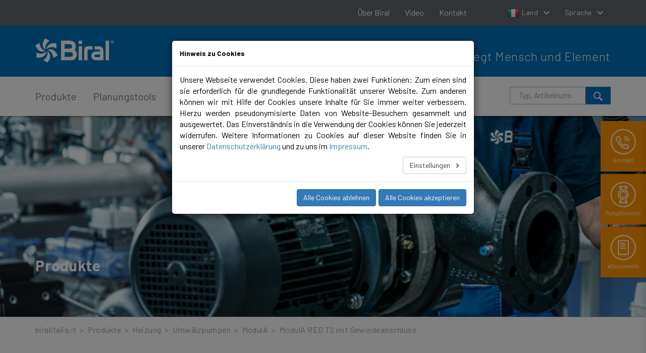

--- FILE ---
content_type: text/html; charset=utf-8
request_url: https://www.biralitalia.it/de/produkte/heizung-umwaelzpumpen-modula/modula-red-t2-mit-gewindeanschluss/modula-25-6-180-red
body_size: 10663
content:
<!DOCTYPE html>
<html lang="de">
<head>

<meta charset="utf-8">
<!-- 
	This website is powered by TYPO3 - inspiring people to share!
	TYPO3 is a free open source Content Management Framework initially created by Kasper Skaarhoj and licensed under GNU/GPL.
	TYPO3 is copyright 1998-2026 of Kasper Skaarhoj. Extensions are copyright of their respective owners.
	Information and contribution at https://typo3.org/
-->


<link rel="icon" href="/typo3conf/ext/site_default/Resources/Public/Icons/Favicons/favicon.ico" type="image/vnd.microsoft.icon">
<title>Biral AG: ModulA 25-6 180 RED</title>
<meta name="generator" content="TYPO3 CMS" />
<meta name="description" content="Die Heizungs-Umwälzpumpe ModulA von Biral ist seit Beginn die Meisterin bezüglich Energieeinsparung und Wirtschaftlichkeit. Mit der neuen Bluetooth Schnittstelle über die Biral ONE App haben sich die Bedien- und Informationsmöglichkeiten vervielfacht." />
<meta name="viewport" content="width=device-width, initial-scale=1, maximum-scale=1" />
<meta property="og:title" content="ModulA 25-6 180 RED" />
<meta property="og:description" content="Die Heizungs-Umwälzpumpe ModulA von Biral ist seit Beginn die Meisterin bezüglich Energieeinsparung und Wirtschaftlichkeit. Mit der neuen Bluetooth Schnittstelle über die Biral ONE App haben sich die Bedien- und Informationsmöglichkeiten vervielfacht." />
<meta property="og:image" content="https://www.biralitalia.it/fileadmin/_processed_/7/7/csm_ModulA_RED_s_w_WD_GA_T2_0f7a31a8c2.png" />
<meta name="twitter:description" content="Die Heizungs-Umwälzpumpe ModulA von Biral ist seit Beginn die Meisterin bezüglich Energieeinsparung und Wirtschaftlichkeit. Mit der neuen Bluetooth Schnittstelle über die Biral ONE App haben sich die Bedien- und Informationsmöglichkeiten vervielfacht." />
<meta name="twitter:card" content="summary" />


<link rel="stylesheet" href="https://fonts.googleapis.com/css2?family=Barlow:ital,wght@0,300;0,400;0,600;0,700;1,300;1,400;1,600;1,700&amp;display=swap" media="all">
<link rel="stylesheet" href="/typo3temp/assets/compressed/merged-ee0768c8d43cde9b89f5c71bcfa7ae56-adeb12b8af1abb661a43e15f5c8fd445.css.1769496833.gzip" media="all">



<script src="/typo3temp/assets/compressed/merged-b65236a5f53b300e671acfc6f348015e-fabb78f9c8b9f5743a4e7e265c9716ed.js.1693209313.gzip"></script>


<link rel="preconnect" href="https://fonts.googleapis.com"><link rel="preconnect" href="https://fonts.gstatic.com" crossorigin>    <link rel="apple-touch-icon" sizes="180x180" href="/typo3conf/ext/site_default/Resources/Public/Icons/Favicons/apple-touch-icon.png?v=QEwrvWbnKB">
    <link rel="icon" type="image/png" sizes="32x32" href="/typo3conf/ext/site_default/Resources/Public/Icons/Favicons/favicon-32x32.png?v=QEwrvWbnKB">
    <link rel="icon" type="image/png" sizes="16x16" href="/typo3conf/ext/site_default/Resources/Public/Icons/Favicons/favicon-16x16.png?v=QEwrvWbnKB">
    <link rel="manifest" href="/typo3conf/ext/site_default/Resources/Public/Icons/Favicons/site.webmanifest?v=QEwrvWbnKB">
    <link rel="mask-icon" href="/typo3conf/ext/site_default/Resources/Public/Icons/Favicons/safari-pinned-tab.svg?v=QEwrvWbnKB" color="#0072ba">
    <link rel="shortcut icon" href="/typo3conf/ext/site_default/Resources/Public/Icons/Favicons/favicon.ico?v=QEwrvWbnKB">
    <meta name="msapplication-TileColor" content="#0072ba">
    <meta name="msapplication-config" content="/typo3conf/ext/site_default/Resources/Public/Icons/Favicons/browserconfig.xml?v=QEwrvWbnKB">
    <meta name="theme-color" content="#ffffff">
<link rel="canonical" href="https://www.biralitalia.it/de/produkte/heizung-umwaelzpumpen-modula/modula-red-t2-mit-gewindeanschluss/modula-25-6-180-red"/>

<link rel="alternate" hreflang="de" href="https://www.biralitalia.it/de/produkte/heizung-umwaelzpumpen-modula/modula-red-t2-mit-gewindeanschluss/modula-25-6-180-red"/>
<link rel="alternate" hreflang="it-CH" href="https://www.biralitalia.it/it/prodotti/riscaldamento-circolatori-premium-ad-alta-efficienza/modula-red-t2-con-collegamento-filettatura/modula-25-6-180-red"/>
<link rel="alternate" hreflang="x-default" href="https://www.biralitalia.it/de/produkte/heizung-umwaelzpumpen-modula/modula-red-t2-mit-gewindeanschluss/modula-25-6-180-red"/>
</head>
<body id="body_id_459" class="template-22 page-459 is_siteroot-0 page-template-6 de">
<div class="wrapper test">

    <div class="wrapper-inner">
                                    
    <div class="header-top">
        <div class="container">
            

                    <div class="language-menu-wrapper">
                        <ul class="nav navbar-nav navbar-right language-menu">
                            
                                    
                                        <li class="dropdown">
                                            <a href="#" class="dropdown-toggle" data-toggle="dropdown" role="button" aria-haspopup="true" aria-expanded="false">
                                                <span class="flag"><img src="/fileadmin/Media/images/Country/Italia.png" width="25" height="19"   alt="" ></span>
                                                Land
                                            </a>
                                            <div class="dropdown-menu dropdown-lang">
                                                <ul><li>Land wählen</li><li class="active"><a href="https://www.biralitalia.it/it/"><span class="flag"><img src="/fileadmin/Media/images/Country/Italia.png" width="25" height="19"   alt="" ></span><span>Italia</span></a></li><li><a href="https://www.biral.ch/"><span class="flag"><img src="/fileadmin/Media/images/Country/Schweiz.png" width="25" height="19"   alt="" ></span><span>Schweiz</span></a></li><li><a href="https://www.biral.de/"><span class="flag"><img src="/fileadmin/Media/images/Country/Deutschland.png" width="25" height="19"   alt="" ></span><span>Deutschland</span></a></li><li><a href="https://www.biral.nl/nl/"><span class="flag"><img src="/fileadmin/Media/images/Country/Nederland.png" width="25" height="19"   alt="" ></span><span>Nederland</span></a></li><li><a href="https://www.biral.eu/"><span class="flag"><img src="/fileadmin/Media/images/Country/World.png" width="25" height="19"   alt="" ></span><span>Europe</span></a></li><li><a href="https://www.biral.at/"><span class="flag"><img src="/fileadmin/Media/images/Country/Oesterreich.png" width="25" height="19"   alt="" ></span><span>Österreich</span></a></li></ul>
                                            </div>  
                                        </li>
                                    
                                    <li class="dropdown">
                                        <a href="#" class="dropdown-toggle" data-toggle="dropdown" role="button" aria-haspopup="true" aria-expanded="false">
                                            Sprache
                                        </a>
                                        <div class="dropdown-menu dropdown-lang">
                                            <ul><li>Sprache wählen</li><li><a href="/it/prodotti"><a href="/it/prodotti/riscaldamento-circolatori-premium-ad-alta-efficienza/modula-red-t2-con-collegamento-filettatura/modula-25-6-180-red">Italiano</a></a></li><li class="active"><a href="/de/produkte"><a href="/de/produkte/heizung-umwaelzpumpen-modula/modula-red-t2-mit-gewindeanschluss/modula-25-6-180-red">Deutsch</a></a></li></ul>
                                        </div>  
                                    </li>
                                
                        </ul>
                    </div>

                

            
                <div class="top-menu-wrapper">
                    <ul class="nav navbar-nav"><li><a href="/de/top-menu/ueber-biral" class="navbar-link">Über Biral</a></li><li><a href="/de/videogalerie" class="navbar-link">Video</a></li><li><a href="/de/top-menu/kontakt" class="navbar-link">Kontakt</a></li></ul>
                </div>
            
        </div>
    </div>

    <header class="header">
        <div class="container">
            <a class="logo" title="Biral" href="/de/"></a>
            
    

            <div id="c1" class="frame frame-default frame-type-textmedia frame-layout-0">
                
                
                    



                
                

    
        

    



    


                

    <div class="ce-textpic ce-center ce-above">
        
            



        

        
                <div class="ce-bodytext">
                    
                    <p class="slogan">Bewegt Mensch und Element</p>
                </div>
            

        
    </div>


                
                    



                
                
                    



                
            </div>

        


        </div>
    </header>
    <nav class="navbar navbar-default">
        <div class="container">
            <div class="navbar-header">
                <a class="expand">
                    <span class="icon-bar"></span>
                    <span class="icon-bar"></span>
                    <span class="icon-bar"></span>
                </a>
            </div>

            <div class="collapse navbar-collapse" id="bs-example-navbar-collapse-1">
                <a href="#" class="nav-mobile-btn">Hauptmenu<i class="ico-arrow-right-secondary"></i></a>

                <ul class="nav navbar-nav mobile-hidden"><li class="first submenu menu-459 cls0"><a href="/de/produkte" class="navbar-link active">Produkte</a><div id="menuoverlay"></div><ul class="dropdown-menu dropdown-menu-big dropdown-menu-secondary"><li><div class="row"><div class="col-sm-2 sub"><a href="/de/produkte/heizung"><img width="40" height="40" src="/typo3conf/ext/site_default/Sites/biral-ch/Resources/Public/Icons/Icon_Heizung_rgb_100_100.png"><h5 class="dropdown-menu-title">Heizung</h5></a><ul class="list-links"><li class="first menu-6000400404"><a href="/de/produkte/heizung-inlinepumpen" class="">Inlinepumpen</a></li><li class="menu-6000400401"><a href="/de/produkte/heizung-umwaelzpumpen" class="">Umwälzpumpen</a></li></ul></div><div class="col-sm-2 sub"><a href="/de/produkte/klima"><img width="40" height="40" src="/typo3conf/ext/site_default/Sites/biral-ch/Resources/Public/Icons/Icon_Klima_Kalte_rgb_100_100.png"><h5 class="dropdown-menu-title">Klima</h5></a><ul class="list-links"><li class="first menu-6000410414"><a href="/de/produkte/klima-inlinepumpen" class="">Inlinepumpen</a></li><li class="menu-6000410411"><a href="/de/produkte/klima-umwaelzpumpen" class="">Umwälzpumpen</a></li></ul></div><div class="col-sm-2 sub"><a href="/de/produkte/trinkwasser"><img width="40" height="40" src="/typo3conf/ext/site_default/Sites/biral-ch/Resources/Public/Icons/Icon_Brauchwasser_rgb_100_100.png"><h5 class="dropdown-menu-title">Trinkwasser</h5></a><ul class="list-links"><li class="first menu-6000417418"><a href="/de/produkte/trinkwasser-warmwasser-zirkulationspumpen" class="">Warmwasser-Zirkulationspumpen</a></li></ul></div></div></li></ul></li><li class="first submenu menu-465 cls1"><a href="/de/planungstools" class="navbar-link">Planungstools</a><div id="menuoverlay"></div><ul class="dropdown-menu dropdown-menu-big dropdown-menu-secondary"><li><div class="row"><div class="col-sm-2 sub"><a href="/de/planungstools/edocuments"><h5 class="dropdown-menu-title">eDocuments</h5></a></div><div class="col-sm-2 sub"><a href="/de/planungstools/pumpselector"><h5 class="dropdown-menu-title">PumpSelector</h5></a></div><div class="col-sm-2 sub"><a href="/de/planungstools/pumpenaustausch"><h5 class="dropdown-menu-title">Pumpenaustausch</h5></a></div><div class="col-sm-2 sub"><a href="/de/planungstools/cad-finder"><h5 class="dropdown-menu-title">CAD-Finder</h5></a></div><div class="col-sm-2 sub"><a href="/de/planungstools/bimcad-download-center"><h5 class="dropdown-menu-title">BIM/CAD Download Center</h5></a></div><div class="col-sm-2 sub"><a href="/de/planungstools/app"><h5 class="dropdown-menu-title">App</h5></a></div></div></li></ul></li><li class="first submenu menu-472 cls1"><a href="/de/campus" class="navbar-link">Campus</a><div id="menuoverlay"></div><ul class="dropdown-menu dropdown-menu-big dropdown-menu-secondary"><li><div class="row"><div class="col-sm-2 sub"><a href="/de/campus/ueber-den-campus"><h5 class="dropdown-menu-title">Über den Campus</h5></a></div><div class="col-sm-2 sub"><a href="/de/campus/infrastruktur"><h5 class="dropdown-menu-title">Infrastruktur</h5></a></div><div class="col-sm-2 sub"><a href="/de/campus/schulungen"><h5 class="dropdown-menu-title">Schulungen</h5></a></div></div></li></ul></li><li class="first menu-1167"><a href="http://showroom.biralitalia.it/it" class="navbar-link">Showroom</a></li></ul>

                
                    <div class="top-menu-wrapper mobile-only">
                        <ul class="nav navbar-nav"><li><a href="/de/top-menu/ueber-biral" class="navbar-link">Über Biral</a></li><li><a href="/de/videogalerie" class="navbar-link">Video</a></li><li><a href="/de/top-menu/kontakt" class="navbar-link">Kontakt</a></li></ul>
                    </div>
                

                

                

                
                        
                            <div class="search header-search-wrapper">
                                <form class="biralsearch"
                                      action="/de/suche"
                                      method="get">
                                    <div class="input-group">   
                                        <input placeholder="Typ, Artikelnummer" class="searchbox-sword form-control" type="text" name="tx_kesearch_pi1[sword]" />
                                        <button class="search-btn" type="submit" name="" value=""><i class="ico-magnifying-glass"></i></button>
                                    </div>
                                </form>
                            </div>
                        
                    

                

                        <div class="language-menu-wrapper mobile-only">
                            <ul class="nav navbar-nav navbar-right language-menu">
                                
                                        <li class="dropdown">
                                            <a href="#" class="dropdown-toggle" data-toggle="dropdown" role="button" aria-haspopup="true" aria-expanded="false">
                                                Sprache
                                            </a>
                                            <div class="dropdown-menu dropdown-lang">
                                                <ul><li>Sprache wählen</li><li><a href="/it/prodotti"><a href="/it/prodotti/riscaldamento-circolatori-premium-ad-alta-efficienza/modula-red-t2-con-collegamento-filettatura/modula-25-6-180-red">Italiano</a></a></li><li class="active"><a href="/de/produkte"><a href="/de/produkte/heizung-umwaelzpumpen-modula/modula-red-t2-mit-gewindeanschluss/modula-25-6-180-red">Deutsch</a></a></li></ul>
                                            </div>  
                                        </li>
                                        
                                            <li class="dropdown">
                                                <a href="#" class="dropdown-toggle" data-toggle="dropdown" role="button" aria-haspopup="true" aria-expanded="false">
                                                    <span class="flag"><img src="/fileadmin/Media/images/Country/Italia.png" width="25" height="19"   alt="" ></span>
                                                    Land
                                                </a>
                                                <div class="dropdown-menu dropdown-lang">
                                                    <ul><li>Land wählen</li><li class="active"><a href="https://www.biralitalia.it/it/"><span class="flag"><img src="/fileadmin/Media/images/Country/Italia.png" width="25" height="19"   alt="" ></span><span>Italia</span></a></li><li><a href="https://www.biral.ch/"><span class="flag"><img src="/fileadmin/Media/images/Country/Schweiz.png" width="25" height="19"   alt="" ></span><span>Schweiz</span></a></li><li><a href="https://www.biral.de/"><span class="flag"><img src="/fileadmin/Media/images/Country/Deutschland.png" width="25" height="19"   alt="" ></span><span>Deutschland</span></a></li><li><a href="https://www.biral.nl/nl/"><span class="flag"><img src="/fileadmin/Media/images/Country/Nederland.png" width="25" height="19"   alt="" ></span><span>Nederland</span></a></li><li><a href="https://www.biral.eu/"><span class="flag"><img src="/fileadmin/Media/images/Country/World.png" width="25" height="19"   alt="" ></span><span>Europe</span></a></li><li><a href="https://www.biral.at/"><span class="flag"><img src="/fileadmin/Media/images/Country/Oesterreich.png" width="25" height="19"   alt="" ></span><span>Österreich</span></a></li></ul>
                                                </div>  
                                            </li>
                                        
                                    
                            </ul>
                        </div>

                    

            </div>
        </div>
    </nav>                       
</div>


    <div id="c5597" class="right-sticky-bar-wrapper dce-dce_sidebar_popup frame frame-default frame-type-dce_sidebar_popup frame-layout-0">
    <div class="right-sticky-tabs-wrap">
        <div class="right-sticky-mobile-trigger"></div>
        <div class="right-sticky-tabs">
            
                <a class="sticky-tab" data-id="sticky-tab-1" href="javascript:;">
                    <img src="/fileadmin/Media/images/Teaser_Boxen/Icons_Biral_Kontakt.svg" width="103" height="103" alt="" />
                    <span>Kontakt</span>
                </a>
            
                <a class="sticky-tab" data-id="sticky-tab-2" href="javascript:;">
                    <img src="/fileadmin/Media/images/Teaser_Boxen/Icons_Biral_PumpSelector.svg" width="103" height="103" alt="" />
                    <span>PumpSelector</span>
                </a>
            
                <a class="sticky-tab" data-id="sticky-tab-3" href="javascript:;">
                    <img src="/fileadmin/Media/images/Teaser_Boxen/Icons_Biral_eDocuments.svg" width="103" height="103" alt="" />
                    <span>eDocuments</span>
                </a>
            
        </div>
    </div>

    <div class="sticky-tabs-content-wrapper">
        <div class="sticky-tabs-content">
            
                <div class="tabs-content" id="sticky-tab-1">
                    
    

            <div id="c5875" class="frame frame-default frame-type-textmedia frame-layout-0">
                
                
                    



                
                

    
        

    
        <header>
            

    
            <h1 class="">
                Was können wir für Sie tun?
            </h1>
        



            



            



        </header>
    



    


                

    <div class="ce-textpic ce-center ce-above">
        
            



        

        
                <div class="ce-bodytext">
                    
                    <p>&nbsp;</p>
<p><img height="50" width="50" src="/fileadmin/Media/images/Teaser_Boxen/Icons_Biral_Kontaktformular_blau.svg" loading="lazy"><a href="/de/top-menu/kontakt/kontaktformular">&nbsp;&nbsp; Kontakformular</a></p><div class="feature-content" style="height: 203px;"><p><img height="50" width="50" src="/fileadmin/Media/images/Teaser_Boxen/Icons_Biral_Ansprechperson_blau.svg" loading="lazy"><a href="/de/referente">&nbsp;&nbsp; Ansprechperson</a></p>
<p><img height="50" width="50" src="/fileadmin/Media/images/Teaser_Boxen/Icons_Biral_Kontakt_blau.svg" loading="lazy">&nbsp;&nbsp;&nbsp; T +378 0549 941537</p></div>
                </div>
            

        
    </div>


                
                    



                
                
                    



                
            </div>

        


                </div>
            
                <div class="tabs-content" id="sticky-tab-2">
                    
    

            <div id="c5878" class="frame frame-default frame-type-textmedia frame-layout-0">
                
                
                    



                
                

    
        

    
        <header>
            

    
            <h1 class="">
                Einfachste Pumpenauslegung
            </h1>
        



            



            



        </header>
    



    


                

    <div class="ce-textpic ce-center ce-above">
        
            



        

        
                <div class="ce-bodytext">
                    
                    <p>Der Biral PumpSelector 5 überzeugt. Neben dem intuitiven Bedienkonzept beeindruckt die Software mit neuen Funktionen wie dem QuickSearch, dem Pumpenvergleich und einer verbesserten Projektverwaltung. </p>
<p><a href="https://www.biral-pumpselector.ch/StartMain.aspx" target="_blank" class="Button" rel="noreferrer">PumpSelector</a></p>
                </div>
            

        
    </div>


                
                    



                
                
                    



                
            </div>

        


                </div>
            
                <div class="tabs-content" id="sticky-tab-3">
                    
    

            <div id="c5881" class="frame frame-default frame-type-textmedia frame-layout-0">
                
                
                    



                
                

    
        

    
        <header>
            

    
            <h1 class="">
                Jederzeit online verfügbar.
            </h1>
        



            



            



        </header>
    



    


                

    <div class="ce-textpic ce-center ce-above">
        
            



        

        
                <div class="ce-bodytext">
                    
                    <p>Mit eDocuments von Biral einfach und schnell auf Kataloge, Datenblätter und Anleitungen zugreifen.</p>
<p><a href="https://oxomi.com/p/2025044/search?filterLang=DE&amp;lang=DE&amp;filterCountry=IT" target="_blank" class="Button" rel="noreferrer">eDocuments</a></p>
                </div>
            

        
    </div>


                
                    



                
                
                    



                
            </div>

        


                </div>
            
        </div>
    </div>
</div>


    <!--TYPO3SEARCH_begin-->
    <div class="main"> 

        <div class="tx-dce-pi1">
	
	<div id="c5998" class="intro dce-dce_dceuid3 frame frame-default frame-type-dce_dceuid3 frame-layout-0">
		
			<img class="intro-bg" alt="my image" src="/fileadmin/uploads/pics/Biral_Banner_1920x400px_Labor_VivarA_08.png" width="1920" height="400" />
		
		<div class="container">
			
				<h1 class="intro-title" style="color:#fff">Produkte</h1>
			
		</div>
	</div>

</div>
        <div class="breadcrumbs clearfix"><div class="container"><a href="/de/">biralitalia.it</a><span>&nbsp;&gt;&nbsp;</span><a href="/de/produkte">Produkte</a><span>&nbsp;&gt;&nbsp;</span><a href="/de/produkte/heizung">Heizung</a><span>&nbsp;&gt;&nbsp;</span><a href="/de/produkte/heizung-umwaelzpumpen">Umwälzpumpen</a><span>&nbsp;&gt;&nbsp;</span><a href="/de/produkte/heizung-umwaelzpumpen-modula">ModulA</a><span>&nbsp;&gt;&nbsp;</span><a href="/de/produkte/heizung-umwaelzpumpen-modula/modula-red-t2-mit-gewindeanschluss">ModulA RED T2 mit Gewindeanschluss</a></div></div>

        


        <section class="section-features">
            <div class="container">

                

                
    

            <div id="c1994" class="frame frame-default frame-type-list frame-layout-0">
                
                
                    



                
                
                    

    



                
                

    
        






    

        
          


<div class="row">

    
    <div class="content col-sm-8">
    
    
    
    
    
        <article class="article">
        
        
            <h1>ModulA 25-6 180 RED</h1>
            
            <p>Die Heizungs-Umwälzpumpe ModulA von Biral ist seit Beginn die Meisterin bezüglich Energieeinsparung und Wirtschaftlichkeit. Mit der neuen Bluetooth Schnittstelle über die Biral ONE App haben sich die Bedien- und Informationsmöglichkeiten vervielfacht.</p>    
    
            <div class="row">
            

                
                    <div class="col-sm-6">
                        <img class="img-responsive" title="/Web/Bilder Gross/ModulA_RED_s_w_WD_GA_T2.png" alt="/Web/Bilder Gross/ModulA_RED_s_w_WD_GA_T2.png" src="/fileadmin/_processed_/7/7/csm_ModulA_RED_s_w_WD_GA_T2_23f1b7fcde.png" width="700" height="467" />
                        
                        
            
                <p>Artikelnummer: 7000000058</p>
                                    
                        
                    </div>
                    
            
                
                
                
                
                    <div class="col-sm-6">

                        <a data-lightbox="kennlinie" href="/fileadmin/_processed_/3/6/csm_IL00002044_711a312414.png" target="_blank">
                            <img class="img-responsive" title="/Print/CAD_Bilder/CAD/IL00002044.pdf" alt="/Print/CAD_Bilder/CAD/IL00002044.pdf" src="/fileadmin/_processed_/3/6/csm_IL00002044_07c6c7f6c0.png" width="493" height="317" />
                        </a>
                    </div>
                                    
            </div>
            
            

            
            
            
            
            
            
            
            




            <div class="custom-acc">
                <ul>
                    
                    <li>
            
                        <div class="panel-title">Technische Daten<div class="sign"></div></div>
                        <div class="panel-body">

                            <table class="attributes">
                            
                                <tbody>
                                    
                                    <tr class="attribute">
                                    
                                        <td class="name">Nennweite</td>
                                        <td class="value">DN 25</td>
                                    
                                    </tr>
                                    
                                    <tr class="attribute">
                                    
                                        <td class="name">Förderhöhe H max.</td>
                                        <td class="value">6 m </td>
                                    
                                    </tr>
                                    
                                    <tr class="attribute">
                                    
                                        <td class="name">Einbaulänge</td>
                                        <td class="value">180 mm </td>
                                    
                                    </tr>
                                    
                                    <tr class="attribute">
                                    
                                        <td class="name">Gewindeanschluss</td>
                                        <td class="value">G 1½&quot;  </td>
                                    
                                    </tr>
                                    
                                    <tr class="attribute">
                                    
                                        <td class="name">Betriebsdruck max.</td>
                                        <td class="value">16 bar </td>
                                    
                                    </tr>
                                    
                                    <tr class="attribute">
                                    
                                        <td class="name">Mediumstemperatur min.</td>
                                        <td class="value">+15°C  </td>
                                    
                                    </tr>
                                    
                                    <tr class="attribute">
                                    
                                        <td class="name">Mediumstemperatur max.</td>
                                        <td class="value">+110°C  </td>
                                    
                                    </tr>
                                    
                                    <tr class="attribute">
                                    
                                        <td class="name">Umgebungstemperatur</td>
                                        <td class="value">0°C bis 40°C  </td>
                                    
                                    </tr>
                                    
                                    <tr class="attribute">
                                    
                                        <td class="name">Nettogewicht</td>
                                        <td class="value">4.5 kg </td>
                                    
                                    </tr>
                                    
                                    <tr class="attribute">
                                    
                                        <td class="name">EEI</td>
                                        <td class="value">≤0.18 EEI </td>
                                    
                                    </tr>
                                    
                                </tbody>
                            </table>                             
                        </div>
            
            
                    </li>
                    
                    <li>
            
                        <div class="panel-title">Elektrodaten<div class="sign"></div></div>
                        <div class="panel-body">

                            <table class="attributes">
                            
                                <tbody>
                                    
                                    <tr class="attribute">
                                    
                                        <td class="name">Anschlussspannung</td>
                                        <td class="value">1x230 V </td>
                                    
                                    </tr>
                                    
                                    <tr class="attribute">
                                    
                                        <td class="name">Frequenz</td>
                                        <td class="value">50/60 Hz </td>
                                    
                                    </tr>
                                    
                                    <tr class="attribute">
                                    
                                        <td class="name">Aufnahmeleistung P<sub>1</sub></td>
                                        <td class="value">7-83 W </td>
                                    
                                    </tr>
                                    
                                    <tr class="attribute">
                                    
                                        <td class="name">Nennstrom</td>
                                        <td class="value">0.08-0.62 A </td>
                                    
                                    </tr>
                                    
                                    <tr class="attribute">
                                    
                                        <td class="name">Motorschutz</td>
                                        <td class="value">integriert  </td>
                                    
                                    </tr>
                                    
                                </tbody>
                            </table>                             
                        </div>
            
            
                    </li>
                    
                    <li>
            
                        <div class="panel-title">Switch<div class="sign"></div></div>
                        <div class="panel-body">

                            <table class="attributes">
                            
                                <tbody>
                                    
                                    <tr class="attribute">
                                    
                                        <td class="name">Switch 1</td>
                                        <td class="value">Stör- oder Betriebsmeldung (umschaltbar)  </td>
                                    
                                    </tr>
                                    
                                    <tr class="attribute">
                                    
                                        <td class="name">Switch 2</td>
                                        <td class="value">Extern AUS oder Extern EIN (umschaltbar)  </td>
                                    
                                    </tr>
                                    
                                    <tr class="attribute">
                                    
                                        <td class="name">Switch 3</td>
                                        <td class="value">Power Limit (aktivierbar)  </td>
                                    
                                    </tr>
                                    
                                </tbody>
                            </table>                             
                        </div>
            
            
                    </li>
                    
                    <li>
            
                        <div class="panel-title">Im Lieferumfang enthalten<div class="sign"></div></div>
                        <div class="panel-body">

                            <table class="attributes">
                            
                                <tbody>
                                    
                                    <tr class="attribute">
                                    
                                        <td class="value">Wärmedämmschale Inkl. </td>
                                    
                                    </tr>
                                    
                                    <tr class="attribute">
                                    
                                        <td class="value">Biral Connector  </td>
                                    
                                    </tr>
                                    
                                    <tr class="attribute">
                                    
                                        <td class="value">Dichtung AFM  </td>
                                    
                                    </tr>
                                    
                                </tbody>
                            </table>                             
                        </div>
            
            
                    </li>
                    
        
        
                    
                    
        
        
        
        
                </ul>
            </div>            
        



                
                
                
                
                
                                
                
                
                
            
    


            

                <div class="btn-grp clearfix">
                    <div class="col-sm-6">
                        <a class="pre" href="/de/produkte/heizung-umwaelzpumpen-modula/modula-red-t2-mit-gewindeanschluss/modula-25-4-180-red">Nächstes Produkt in der Reihe</a>
                    </div>
                    <div class="col-sm-6 text-right">
                        <a class="next" href="/de/produkte/heizung-umwaelzpumpen-modula/modula-red-t2-mit-gewindeanschluss/modula-25-8-180-red">Letztes Produkt aus der Reihe</a>
                    </div>
                </div>
            
            
            
    
    
        </article>
    

    
    
    
    
    
    
    
    </div>
    
        
    <div class="col-sm-4 sidebar">
    
    
    
        
        <ul class="widgets">
        
        
            


            
                <li>
                    <a class="c-btn" href="https://www.biral-pumpselector.ch/pumpdeeplink.aspx?Startoption=S4P_ProductListForSeries&amp;L__LGG=GERMAN&amp;AW__Suppl=BIRAL&amp;AW__SERIES=ModulA..RED" target="_blank">Im PumpSelector öffnen</a>
                </li>
                        
            
            
                <li class="widget widget-downloads">
                <div class="downloads">
                    <h1>Zusätzliche Informationen</h1>
                    <ul class="downloads">
                                    
                        <li class="download-item download">     
                            <a href="https://showroom.biral.ch/modula" target="_blank">
                                <span class="download-icon-holder"><i class="ico-download"></i></span>
                                <span>Produktewebseite</span>
                            </a>
                        </li>
                                    
                        <li class="download-item link">     
                            <a href="https://oxomi.com/p/2025044/catalog/10228666" target="_blank">
                                <span class="download-icon-holder"><i class="ico-list"></i></span>
                                <span>Katalog</span>
                            </a>
                        </li>
                                    
                        <li class="download-item download">     
                            <a href="https://oxomi.com/p/2025044/catalog/10224787" target="_blank">
                                <span class="download-icon-holder"><i class="ico-download"></i></span>
                                <span>Factsheet</span>
                            </a>
                        </li>
                                    
                        <li class="download-item download">     
                            <a href="https://oxomi.com/p/2025044/catalog/10229074" target="_blank">
                                <span class="download-icon-holder"><i class="ico-download"></i></span>
                                <span>Betriebsanleitung</span>
                            </a>
                        </li>
                                    
                        <li class="download-item link">     
                            <a href="https://youtu.be/lBkB2ySJZDw" target="_blank">
                                <span class="download-icon-holder"><i class="ico-list"></i></span>
                                <span>Produktevideo</span>
                            </a>
                        </li>
                                    
                        <li class="download-item download">     
                            <a href="https://oxomi.com/p/2025044/catalog/10228666?page=45" target="_blank">
                                <span class="download-icon-holder"><i class="ico-download"></i></span>
                                <span>Datenblatt</span>
                            </a>
                        </li>
                                    
                        <li class="download-item download">     
                            <a href="https://biral.partcommunity.com/?catalog=biral&amp;part=7000000058&amp;languageIso=de" target="_blank">
                                <span class="download-icon-holder"><i class="ico-download"></i></span>
                                <span>CAD/BIM Cadenas </span>
                            </a>
                        </li>
                    
                    </ul>
                </div>
                </li>
            
            
            
            
            
            
                        
            
            
            
            
            
            
            
            
        </ul>                    
        
        
    </div>
</div>        


    
    
    
    
    

    


                
                    



                
                
                    



                
            </div>

        


            </div>
        </section>
    </div>
    <!--TYPO3SEARCH_end-->

    
            
		<footer class="footer">
			<div class="footer-content">
				<div class="container">
					<div class="row">
						<div class="col-sm-4">
							
    

            <div id="c1640" class="frame frame-default frame-type-textmedia frame-layout-0">
                
                
                    



                
                

    
        

    



    


                

    <div class="ce-textpic ce-center ce-above">
        
            



        

        
                <div class="ce-bodytext">
                    
                    <h1>SCHNELL-ZUGRIFF</h1>
                </div>
            

        
    </div>


                
                    



                
                
                    



                
            </div>

        

<!-- /.footer-title -->
					
							<nav class="footer-nav">
								
    

            <div id="c1642" class="frame frame-default frame-type-textmedia frame-layout-0">
                
                
                    



                
                

    
        

    



    


                

    <div class="ce-textpic ce-center ce-above">
        
            



        

        
                <div class="ce-bodytext">
                    
                    <ul class="footer-nav-holder"> 	<li class="footer-nav-item"><a href="/de/top-menu/ueber-biral/presse" title="Opens internal link in current window" class="internal-link">Presse/Bilddaten</a></li> 	<li class="footer-nav-item"><a href="/fileadmin/Media/documents/AGB/AGB_Biral_CH_DE.pdf" title="Opens internal link in current window" class="internal-link">AGB</a></li> 	<li class="footer-nav-item"><a href="https://grundfos.whistleblowernetwork.net/frontpage" target="_blank" rel="noreferrer">Whistleblower</a></li> </ul>
                </div>
            

        
    </div>


                
                    



                
                
                    



                
            </div>

        


					
								
    

            <div id="c1644" class="frame frame-default frame-type-textmedia frame-layout-0">
                
                
                    



                
                

    
        

    



    


                

    <div class="ce-textpic ce-center ce-above">
        
            



        

        
                <div class="ce-bodytext">
                    
                    <p><a href="/de/impressum">Impressum</a>
</p>
<p><a href="/de/datenschutz">Datenschutz</a></p>
                </div>
            

        
    </div>


                
                    



                
                
                    



                
            </div>

        


							</nav><!-- /.footer-nav -->
					
							
    

            <div id="c1646" class="frame frame-default frame-type-textmedia frame-layout-0">
                
                
                    



                
                

    
        

    



    


                

    <div class="ce-textpic ce-center ce-above">
        
            



        

        
                <div class="ce-bodytext">
                    
                    <h1>Niederlassung Italien</h1>
                </div>
            

        
    </div>


                
                    



                
                
                    



                
            </div>

        

<!-- /.footer-title -->
					
							<div class="footer-inner">
								<div class="footer-col">
									<div class="utility">
										
    

            <div id="c1648" class="frame frame-default frame-type-textmedia frame-layout-0">
                
                
                    



                
                

    
        

    



    


                

    <div class="ce-textpic ce-center ce-above">
        
            



        

        
                <div class="ce-bodytext">
                    
                    <p><strong>Ufficio Biral Italia</strong><br>Strada degli Angariari 8<br>RSM - 47891 Falciano
</p>
<p>&nbsp;</p>
<p><a href="/de/referente" title="footer-link">Alle Kontaktdaten</a></p>
                </div>
            

        
    </div>


                
                    



                
                
                    



                
            </div>

        


									</div>
								</div><!-- /.footer-col -->
								
								<div class="footer-col">
									<div class="utility">
										
    

            <div id="c1650" class="frame frame-default frame-type-textmedia frame-layout-0">
                
                
                    



                
                

    
        

    



    


                

    <div class="ce-textpic ce-center ce-above">
        
            



        

        
                <div class="ce-bodytext">
                    
                    <p>T +378 0549 941537<br><br></p>
                </div>
            

        
    </div>


                
                    



                
                
                    



                
            </div>

        


									</div><!-- /.utility -->
								</div><!-- /.footer-col -->
							</div><!-- /.footer-inner -->
						</div><!-- /.col-sm-4 -->
						
						<div class="col-sm-4">
							
    

            <div id="c1654" class="frame frame-default frame-type-textmedia frame-layout-0">
                
                
                    



                
                

    
        

    



    


                

    <div class="ce-textpic ce-center ce-above">
        
            



        

        
                <div class="ce-bodytext">
                    
                    <h1>NEWSLETTER</h1>
                </div>
            

        
    </div>


                
                    



                
                
                    



                
            </div>

        


					
							<div class="subscribe">
								
    

            <div id="c1656" class="frame frame-default frame-type-html frame-layout-0">
                
                
                    



                
                
                

    <form action="https://biralag.createsend.com/t/d/s/phlltt/" method="post" id="subForm">
    <p>
       
        <input id="fielduuuhx" name="cm-f-uuuhx" type="text" placeholder="Vorname" class="subscribe-field" />
    </p>
    <p>
       
        <input id="fieldName" name="cm-name" type="text" placeholder="Name" class="subscribe-field" />
    </p>
    <p>
       
        <input id="fieldEmail" name="email" placeholder="E-Mail" type="email" class="subscribe-field" required />
    </p>
     <p>
      
        <input id="checkbox" name="checkbox" type="checkbox"   required  />
        
       <span style="color:#fff;font-size:15px;">Ja, ich möchte den Biral Newsletter bis zu meinem Widerruf erhalten. </span> 
    </p>
    <p>
      
        <input id="fielduuuhp" name="cm-f-uuuhp" type="text" placeholder="Firma (optional)" class="subscribe-field" />
    </p>
    <p>
        <button type="submit" class="subscribe-field">Anmelden</button>
    </p>
</form>


                
                    



                
                
                    



                
            </div>

        


							</div>
					
							
					
							<div class="socials-secondary">
								
							</div>
						</div>
						
						<div class="col-sm-4">
							
    

            <div id="c1662" class="frame frame-default frame-type-textmedia frame-layout-0">
                
                
                    



                
                

    
        

    



    


                

    <div class="ce-textpic ce-center ce-above">
        
            



        

        
                <div class="ce-bodytext">
                    
                    <h1>ÜBER UNS</h1>
<p><img height="135" width="300" src="/fileadmin/_processed_/3/5/csm_Biral_aussen_2021_klein_186b2a8299.jpg" loading="lazy"></p>
<p>Die besten Pumpen kommen von der Biral AG aus der Schweiz – entwickelt, gebaut und während ihrer ganzen Lebenszeit begleitet von einer engagierten Mannschaft, die sich einer Aufgabe verschrieben hat: die besten Pumpen zu bauen, die es gibt. </p>
                </div>
            

        
    </div>


                
                    



                
                
                    



                
            </div>

        


    

            <div id="c7085" class="frame frame-default frame-type-textmedia frame-layout-0">
                
                
                    



                
                

    
        

    



    


                

    <div class="ce-textpic ce-left ce-above">
        
            

    <div class="ce-gallery" data-ce-columns="4" data-ce-images="4">
        
        
            <div class="ce-row">
                
                    
                        <div class="ce-column">
                            

        
<figure class="image">
    
            <a href="hhttps://www.linkedin.com/company/biral-ag/">
                
<img class="image-embed-item" src="/fileadmin/_processed_/a/3/csm_SocialMedia-Icons_Signatur_weiss_LinkedIn_7e1cc6277b.png" width="55" height="55" loading="lazy" alt="" />


            </a>
        
    
</figure>


    


                        </div>
                    
                
                    
                        <div class="ce-column">
                            

        
<figure class="image">
    
            <a href="https://www.xing.com/pages/biral">
                
<img class="image-embed-item" src="/fileadmin/_processed_/0/4/csm_SocialMedia-Icons_Signatur_weiss_Xing_6dd0b34365.png" width="55" height="55" loading="lazy" alt="" />


            </a>
        
    
</figure>


    


                        </div>
                    
                
                    
                        <div class="ce-column">
                            

        
<figure class="image">
    
            <a href="https://www.facebook.com/BiralAG">
                
<img class="image-embed-item" src="/fileadmin/_processed_/c/2/csm_SocialMedia-Icons_Signatur_weiss_Facebook_6b56c6d334.png" width="55" height="55" loading="lazy" alt="" />


            </a>
        
    
</figure>


    


                        </div>
                    
                
                    
                        <div class="ce-column">
                            

        
<figure class="image">
    
            <a href="https://www.youtube.com/user/Biralgroup">
                
<img class="image-embed-item" src="/fileadmin/_processed_/f/0/csm_SocialMedia-Icons_Signatur_weiss_Youtube_a5a4c04614.png" width="55" height="55" loading="lazy" alt="" />


            </a>
        
    
</figure>


    


                        </div>
                    
                
            </div>
        
        
    </div>



        

        
                
            

        
    </div>


                
                    



                
                
                    



                
            </div>

        


						</div>
					</div>
				</div>
			</div>

			<div class="footer-bar">
				<div class="container">

					<div class="row">

						<div class="col-sm-6">
							<span>Biral&nbsp;&vert; &copy;&nbsp;2026,&nbsp;Biral all rights reserved</span>
						</div>
						<div class="col-sm-6">
							<div class="text-sm-right">
								<a href="#" style="color:#fff;" data-action="edit-cookie-consent" title="Cookies">Cookies</a>
							</div>
						</div>

					</div>


				</div>
			</div>
		</footer>
        
</div>






<div id="cookieman-modal"
     data-cookieman-showonce="1"
     data-cookieman-settings="{&quot;groups&quot;:{&quot;mandatory&quot;:{&quot;preselected&quot;:true,&quot;disabled&quot;:true,&quot;trackingObjects&quot;:[&quot;CookieConsent&quot;,&quot;fe_typo_user&quot;]},&quot;marketing&quot;:{&quot;trackingObjects&quot;:[&quot;GoogleAnalytics&quot;,&quot;GoogleTagManager&quot;]}},&quot;trackingObjects&quot;:{&quot;CookieConsent&quot;:{&quot;show&quot;:{&quot;CookieConsent&quot;:{&quot;duration&quot;:&quot;1&quot;,&quot;durationUnit&quot;:&quot;year&quot;,&quot;type&quot;:&quot;cookie_http+html&quot;,&quot;provider&quot;:&quot;Website&quot;}}},&quot;fe_typo_user&quot;:{&quot;show&quot;:{&quot;fe_typo_user&quot;:{&quot;duration&quot;:&quot;&quot;,&quot;durationUnit&quot;:&quot;session&quot;,&quot;type&quot;:&quot;cookie_http&quot;,&quot;provider&quot;:&quot;Website&quot;}}},&quot;GoogleAnalytics&quot;:{&quot;inject&quot;:&quot;                \u003Cscript\u003E\r\n                    (function(i,s,o,g,r,a,m){i[&#039;GoogleAnalyticsObject&#039;]=r;i[r]=i[r]||function(){\r\n                        (i[r].q=i[r].q||[]).push(arguments)},i[r].l=1*new Date();a=s.createElement(o),\r\n                        m=s.getElementsByTagName(o)[0];a.async=1;a.src=g;m.parentNode.insertBefore(a,m)\r\n                    })(window,document,&#039;script&#039;,&#039;\/\/www.google-analytics.com\/analytics.js&#039;,&#039;ga&#039;);\r\n\r\n                    ga(&#039;create&#039;, &#039;UA-7028758-4&#039;, &#039;auto&#039;);\r\n                    ga(&#039;set&#039;, &#039;anonymizeIp&#039;, true);\r\n                    ga(&#039;send&#039;, &#039;pageview&#039;);\r\n                \u003C\/script\u003E\r&quot;,&quot;show&quot;:{&quot;_ga&quot;:{&quot;duration&quot;:&quot;2&quot;,&quot;durationUnit&quot;:&quot;years&quot;,&quot;type&quot;:&quot;cookie_http+html&quot;,&quot;provider&quot;:&quot;Google&quot;},&quot;_gat&quot;:{&quot;duration&quot;:&quot;1&quot;,&quot;durationUnit&quot;:&quot;day&quot;,&quot;type&quot;:&quot;cookie_http+html&quot;,&quot;provider&quot;:&quot;Google&quot;,&quot;htmlCookieRemovalPattern&quot;:&quot;^_gat(?:_UA\\-\\d+\\-\\d+)?$&quot;},&quot;_gid&quot;:{&quot;duration&quot;:&quot;1&quot;,&quot;durationUnit&quot;:&quot;day&quot;,&quot;type&quot;:&quot;cookie_http+html&quot;,&quot;provider&quot;:&quot;Google&quot;}}},&quot;GoogleTagManager&quot;:{&quot;inject&quot;:&quot;                \u003Cscript async src=\&quot;https:\/\/www.googletagmanager.com\/gtag\/js?id=G-0FNH35PR9S\&quot;\u003E\u003C\/script\u003E;\r\n                \u003Cscript\u003E\r\n                    window.dataLayer = window.dataLayer || [];\r\n                    function gtag(){dataLayer.push(arguments);}\r\n                    gtag(&#039;js&#039;, new Date());\r\n\r\n                    gtag(&#039;config&#039;, &#039;G-0FNH35PR9S&#039;);\r\n                \u003C\/script\u003E\r&quot;,&quot;show&quot;:{&quot;_gcl_au&quot;:{&quot;duration&quot;:&quot;3&quot;,&quot;durationUnit&quot;:&quot;months&quot;,&quot;type&quot;:&quot;cookie_http+html&quot;,&quot;provider&quot;:&quot;Google&quot;},&quot;AMP_TOKEN&quot;:{&quot;duration&quot;:&quot;1&quot;,&quot;durationUnit&quot;:&quot;year&quot;,&quot;type&quot;:&quot;cookie_http+html&quot;,&quot;provider&quot;:&quot;Google&quot;}}}}}"
     class="modal fade" tabindex="-1" role="dialog"
><div class="modal-dialog text-justify" role="document"><div class="modal-content"><div class="modal-header"><h5 class="modal-title">
                    Hinweis zu Cookies
                </h5></div><div class="modal-body"><p>
                    Unsere Webseite verwendet Cookies. Diese haben zwei Funktionen: Zum einen sind sie erforderlich für die grundlegende Funktionalität unserer Website. Zum anderen können wir mit Hilfe der Cookies unsere Inhalte für Sie immer weiter verbessern. Hierzu werden pseudonymisierte Daten von Website-Besuchern gesammelt und ausgewertet. Das Einverständnis in die Verwendung der Cookies können Sie jederzeit widerrufen. Weitere Informationen zu Cookies auf dieser Website finden Sie in unserer <a href="/de/datenschutz"
    >Datenschutzerklärung</a> und zu uns im <a href="/de/impressum"
    >Impressum</a>.
                </p><button class="btn btn-default btn-small pull-right collapsed"
                        style="margin-bottom: 1em"
                        type="button" data-toggle="collapse"
                        data-target="#cookieman-settings" aria-expanded="false" aria-controls="cookieman-settings">
                    Einstellungen
                </button><div class="clearfix"></div><div class="collapse" id="cookieman-settings"><form data-cookieman-form
                          data-cookieman-dnt-enabled="Sie haben bereits über die &lt;a target=&quot;_blank&quot; rel=&quot;noopener&quot; href=&quot;https://de.wikipedia.org/wiki/Do_Not_Track_(Software)&quot;&gt;Do-Not-Track-Funktion Ihres Browsers&lt;/a&gt; der Erstellung von Nutzungsprofilen widersprochen. Dies akzeptieren wir. Sie können diese Funktion über die Einstellungen Ihres Browsers anpassen."
                    ><div class="panel-group" id="cookieman-acco" role="tablist" aria-multiselectable="true"><div class="panel panel-default"><div class="panel-heading" role="tab"><h4 class="panel-title"><label><input type="checkbox"
                                                       name="mandatory"
                                                       checked="checked"
                                                disabled="disabled"
                                                ></label><a class="collapsed" role="button" data-toggle="collapse"
                                               data-parent="#cookieman-acco" data-target="#cookieman-acco-mandatory"
                                               aria-expanded="true"
                                               aria-controls="cookieman-acco-mandatory">
                                                Erforderlich
                                            </a></h4></div><div id="cookieman-acco-mandatory" class="panel-collapse collapse" role="tabpanel"><div class="panel-body"><p>
                                                Diese Cookies werden für eine reibungslose Funktion unserer Website benötigt.
                                            </p><div class="table-responsive"><table class="table table-hover table-condensed"><thead><tr><th>Name</th><th>Zweck</th><th>Ablauf</th><th>Typ</th><th>Anbieter</th></tr></thead><tbody><tr><td>
                CookieConsent
            </td><td>
                Speichert Ihre Einwilligung zur Verwendung von Cookies.
            </td><td>
                1
                Jahr
            </td><td>
                HTML
            </td><td>
                
                    Website
                
            </td></tr><tr><td>
                fe_typo_user
            </td><td>
                Ordnet Ihren Browser einer Session auf dem Server zu. Dies beeinflusst nur die Inhalte, die Sie sehen und wird von uns nicht ausgewertet oder weiterverarbeitet.
            </td><td>
                
                Session
            </td><td>
                HTTP
            </td><td>
                
                    Website
                
            </td></tr></tbody></table></div></div></div></div><div class="panel panel-default"><div class="panel-heading" role="tab"><h4 class="panel-title"><label><input type="checkbox"
                                                       name="marketing"
                                                       
                                                
                                                ></label><a class="collapsed" role="button" data-toggle="collapse"
                                               data-parent="#cookieman-acco" data-target="#cookieman-acco-marketing"
                                               aria-expanded="true"
                                               aria-controls="cookieman-acco-marketing">
                                                Marketing
                                            </a></h4></div><div id="cookieman-acco-marketing" class="panel-collapse collapse" role="tabpanel"><div class="panel-body"><p>
                                                Mit Hilfe dieser Cookies sind wir bemüht unser Angebot für Sie noch attraktiver zu gestalten. Mittels pseudonymisierter Daten von Websitenutzern kann der Nutzerfluss analysiert und beurteilt werden. Dies gibt uns die Möglichkeit Werbe- und Websiteinhalte zu optimieren.
                                            </p><div class="table-responsive"><table class="table table-hover table-condensed"><thead><tr><th>Name</th><th>Zweck</th><th>Ablauf</th><th>Typ</th><th>Anbieter</th></tr></thead><tbody><tr><td>
                _ga
            </td><td>
                Wird verwendet, um Benutzer zu unterscheiden.
            </td><td>
                2
                Jahre
            </td><td>
                HTML
            </td><td>
                
                    Google
                
            </td></tr><tr><td>
                _gat
            </td><td>
                Wird zum Drosseln der Anfragerate verwendet.
            </td><td>
                1
                Tag
            </td><td>
                HTML
            </td><td>
                
                    Google
                
            </td></tr><tr><td>
                _gid
            </td><td>
                Wird verwendet, um Benutzer zu unterscheiden.
            </td><td>
                1
                Tag
            </td><td>
                HTML
            </td><td>
                
                    Google
                
            </td></tr><tr><td>
                _gcl_au
            </td><td>
                Wird von Google AdSense zum Experimentieren mit Werbungseffizienz auf Webseiten verwendet.
            </td><td>
                3
                Monate
            </td><td>
                HTML
            </td><td>
                
                    Google
                
            </td></tr><tr><td>
                AMP_TOKEN
            </td><td>
                Enthält ein Token, das verwendet werden kann, um eine Client-ID vom AMP-Client-ID-Service abzurufen. Andere mögliche Werte zeigen Opt-out, Anfrage im Gange oder einen Fehler beim Abrufen einer Client-ID vom AMP Client ID Service an.
            </td><td>
                1
                Jahr
            </td><td>
                HTML
            </td><td>
                
                    Google
                
            </td></tr></tbody></table></div></div></div></div></div></form></div></div><div class="modal-footer"><button
                    data-cookieman-accept-none data-cookieman-save
                    class="btn btn-primary"
                >
                    Alle Cookies ablehnen
                </button><button
                    data-cookieman-save
                    class="btn btn-default" style="display: none"
                >
                    Speichern
                </button><button
                    data-cookieman-accept-all data-cookieman-save
                    class="btn btn-primary"
                >
                    Alle Cookies akzeptieren
                </button></div></div></div></div>

<script src="/typo3temp/assets/compressed/merged-bae9775c85353e94b8ecaae82450b6a9-db616d4a5787252d510a11b557957239.js.1742190660.gzip"></script>
<script src="/typo3temp/assets/compressed/Form.min-bc926f756b35f78a48158fe09ba18dee.js.1732534600.gzip" defer="defer"></script>


</body>
</html>

--- FILE ---
content_type: text/css; charset=utf-8
request_url: https://www.biralitalia.it/typo3temp/assets/compressed/merged-ee0768c8d43cde9b89f5c71bcfa7ae56-adeb12b8af1abb661a43e15f5c8fd445.css.1769496833.gzip
body_size: 44755
content:
.ce-align-left{text-align:left;}.ce-align-center{text-align:center;}.ce-align-right{text-align:right;}.ce-table td,.ce-table th{vertical-align:top;}.ce-textpic,.ce-image,.ce-nowrap .ce-bodytext,.ce-gallery,.ce-row,.ce-uploads li,.ce-uploads div{overflow:hidden;}.ce-left .ce-gallery,.ce-column{float:left;}.ce-center .ce-outer{position:relative;float:right;right:50%;}.ce-center .ce-inner{position:relative;float:right;right:-50%;}.ce-right .ce-gallery{float:right;}.ce-gallery figure{display:table;margin:0;}.ce-gallery figcaption{display:table-caption;caption-side:bottom;}.ce-gallery img{display:block;}.ce-gallery iframe{border-width:0;}.ce-border img,.ce-border iframe{border:2px solid #000000;padding:0px;}.ce-intext.ce-right .ce-gallery,.ce-intext.ce-left .ce-gallery,.ce-above .ce-gallery{margin-bottom:10px;}.ce-image .ce-gallery{margin-bottom:0;}.ce-intext.ce-right .ce-gallery{margin-left:10px;}.ce-intext.ce-left .ce-gallery{margin-right:10px;}.ce-below .ce-gallery{margin-top:10px;}.ce-column{margin-right:10px;}.ce-column:last-child{margin-right:0;}.ce-row{margin-bottom:10px;}.ce-row:last-child{margin-bottom:0;}.ce-above .ce-bodytext{clear:both;}.ce-intext.ce-left ol,.ce-intext.ce-left ul{padding-left:40px;overflow:auto;}.ce-headline-left{text-align:left;}.ce-headline-center{text-align:center;}.ce-headline-right{text-align:right;}.ce-uploads{margin:0;padding:0;}.ce-uploads li{list-style:none outside none;margin:1em 0;}.ce-uploads img{float:left;padding-right:1em;vertical-align:top;}.ce-uploads span{display:block;}.ce-table{width:100%;max-width:100%;}.ce-table th,.ce-table td{padding:0.5em 0.75em;vertical-align:top;}.ce-table thead th{border-bottom:2px solid #dadada;}.ce-table th,.ce-table td{border-top:1px solid #dadada;}.ce-table-striped tbody tr:nth-of-type(odd){background-color:rgba(0,0,0,.05);}.ce-table-bordered th,.ce-table-bordered td{border:1px solid #dadada;}.frame-space-before-extra-small{margin-top:1em;}.frame-space-before-small{margin-top:2em;}.frame-space-before-medium{margin-top:3em;}.frame-space-before-large{margin-top:4em;}.frame-space-before-extra-large{margin-top:5em;}.frame-space-after-extra-small{margin-bottom:1em;}.frame-space-after-small{margin-bottom:2em;}.frame-space-after-medium{margin-bottom:3em;}.frame-space-after-large{margin-bottom:4em;}.frame-space-after-extra-large{margin-bottom:5em;}.frame-ruler-before:before{content:'';display:block;border-top:1px solid rgba(0,0,0,0.25);margin-bottom:2em;}.frame-ruler-after:after{content:'';display:block;border-bottom:1px solid rgba(0,0,0,0.25);margin-top:2em;}.frame-indent{margin-left:15%;margin-right:15%;}.frame-indent-left{margin-left:33%;}.frame-indent-right{margin-right:33%;}textarea.f3-form-error{background-color:#FF9F9F;border:1px #FF0000 solid;}input.f3-form-error{background-color:#FF9F9F;border:1px #FF0000 solid;}.tx-biral-faq table{border-collapse:separate;border-spacing:10px;}.tx-biral-faq table th{font-weight:bold;}.tx-biral-faq table td{vertical-align:top;}.typo3-messages .message-error{color:red;}.typo3-messages .message-ok{color:green;}textarea.f3-form-error{background-color:#FF9F9F;border:1px #FF0000 solid;}input.f3-form-error{background-color:#FF9F9F;border:1px #FF0000 solid;}.tx-documentfinder table{border-collapse:separate;border-spacing:10px;}.tx-documentfinder table th{font-weight:bold;}.tx-documentfinder table td{vertical-align:top;}.typo3-messages .message-error{color:red;}.typo3-messages .message-ok{color:green;}#cookieman-modal.modal{z-index:9999}@media (min-width:768px){#cookieman-modal .modal-dialog{margin:80px auto 0}}#cookieman-modal label{margin-bottom:0}#cookieman-modal .panel-title{position:relative}#cookieman-modal table{font-size:80%}#cookieman-modal .modal-body{padding-bottom:0}#cookieman-modal [data-toggle=collapse]:after{font-family:'Glyphicons Halflings';content:"\e114";font-size:.7em;padding-left:.7em;opacity:.7;padding-top:.4%}#cookieman-settings [data-toggle=collapse]:after{float:right}#cookieman-modal [data-toggle=collapse].collapsed:after{content:"\e080"}html{font-family:sans-serif;-webkit-text-size-adjust:100%;-ms-text-size-adjust:100%}body{margin:0}article,aside,details,figcaption,figure,footer,header,hgroup,main,menu,nav,section,summary{display:block}audio,canvas,progress,video{display:inline-block;vertical-align:baseline}audio:not([controls]){display:none;height:0}[hidden],template{display:none}a{background-color:transparent}a:active,a:hover{outline:0}abbr[title]{border-bottom:1px dotted}b,strong{font-weight:700;}dfn{font-style:italic}h1{margin:.67em 0;font-size:2em}mark{color:#000;background:#ff0}small{font-size:80%}sub,sup{position:relative;font-size:75%;line-height:0;vertical-align:baseline}sup{top:-.5em}sub{bottom:-.25em}img{border:0}svg:not(:root){overflow:hidden}figure{margin:1em 40px}hr{height:0;-webkit-box-sizing:content-box;-moz-box-sizing:content-box;box-sizing:content-box}pre{overflow:auto}code,kbd,pre,samp{font-family:monospace,monospace;font-size:1em}button,input,optgroup,select,textarea{margin:0;font:inherit;color:inherit}button{overflow:visible}button,select{text-transform:none}button,html input[type=button],input[type=reset],input[type=submit]{-webkit-appearance:button;cursor:pointer}button[disabled],html input[disabled]{cursor:default}button::-moz-focus-inner,input::-moz-focus-inner{padding:0;border:0}input{line-height:normal}input[type=checkbox],input[type=radio]{-webkit-box-sizing:border-box;-moz-box-sizing:border-box;box-sizing:border-box;padding:0}input[type=number]::-webkit-inner-spin-button,input[type=number]::-webkit-outer-spin-button{height:auto}input[type=search]{-webkit-box-sizing:content-box;-moz-box-sizing:content-box;box-sizing:content-box;-webkit-appearance:textfield}input[type=search]::-webkit-search-cancel-button,input[type=search]::-webkit-search-decoration{-webkit-appearance:none}fieldset{padding:.35em .625em .75em;margin:0 2px;border:1px solid silver}legend{padding:0;border:0}textarea{overflow:auto}optgroup{font-weight:700}table{border-spacing:0;border-collapse:collapse}td,th{padding:0}@media print{*,:after,:before{color:#000!important;text-shadow:none!important;background:0 0!important;-webkit-box-shadow:none!important;box-shadow:none!important}a,a:visited{text-decoration:underline}a[href]:after{content:" (" attr(href) ")"}abbr[title]:after{content:" (" attr(title) ")"}a[href^="javascript:"]:after,a[href^="#"]:after{content:""}blockquote,pre{border:1px solid #999;page-break-inside:avoid}thead{display:table-header-group}img,tr{page-break-inside:avoid}img{max-width:100%!important}h2,h3,p{orphans:3;widows:3}h2,h3{page-break-after:avoid}.navbar{display:none}.btn>.caret,.dropup>.btn>.caret{border-top-color:#000!important}.label{border:1px solid #000}.table{border-collapse:collapse!important}.table td,.table th{background-color:#fff!important}.table-bordered td,.table-bordered th{border:1px solid #ddd!important}}@font-face{font-family:'Glyphicons Halflings';src:url('../../../typo3conf/ext/site_default/Resources/Public/vendor/fonts/glyphicons-halflings-regular.eot');src:url('../../../typo3conf/ext/site_default/Resources/Public/vendor/fonts/glyphicons-halflings-regular.eot?#iefix') format('embedded-opentype'),url('../../../typo3conf/ext/site_default/Resources/Public/vendor/fonts/glyphicons-halflings-regular.woff2') format('woff2'),url('../../../typo3conf/ext/site_default/Resources/Public/vendor/fonts/glyphicons-halflings-regular.woff') format('woff'),url('../../../typo3conf/ext/site_default/Resources/Public/vendor/fonts/glyphicons-halflings-regular.ttf') format('truetype'),url('../../../typo3conf/ext/site_default/Resources/Public/vendor/fonts/glyphicons-halflings-regular.svg#glyphicons_halflingsregular') format('svg')}.glyphicon{position:relative;top:1px;display:inline-block;font-family:'Glyphicons Halflings';font-style:normal;font-weight:400;line-height:1;-webkit-font-smoothing:antialiased;-moz-osx-font-smoothing:grayscale}.glyphicon-asterisk:before{content:"\2a"}.glyphicon-plus:before{content:"\2b"}.glyphicon-eur:before,.glyphicon-euro:before{content:"\20ac"}.glyphicon-minus:before{content:"\2212"}.glyphicon-cloud:before{content:"\2601"}.glyphicon-envelope:before{content:"\2709"}.glyphicon-pencil:before{content:"\270f"}.glyphicon-glass:before{content:"\e001"}.glyphicon-music:before{content:"\e002"}.glyphicon-search:before{content:"\e003"}.glyphicon-heart:before{content:"\e005"}.glyphicon-star:before{content:"\e006"}.glyphicon-star-empty:before{content:"\e007"}.glyphicon-user:before{content:"\e008"}.glyphicon-film:before{content:"\e009"}.glyphicon-th-large:before{content:"\e010"}.glyphicon-th:before{content:"\e011"}.glyphicon-th-list:before{content:"\e012"}.glyphicon-ok:before{content:"\e013"}.glyphicon-remove:before{content:"\e014"}.glyphicon-zoom-in:before{content:"\e015"}.glyphicon-zoom-out:before{content:"\e016"}.glyphicon-off:before{content:"\e017"}.glyphicon-signal:before{content:"\e018"}.glyphicon-cog:before{content:"\e019"}.glyphicon-trash:before{content:"\e020"}.glyphicon-home:before{content:"\e021"}.glyphicon-file:before{content:"\e022"}.glyphicon-time:before{content:"\e023"}.glyphicon-road:before{content:"\e024"}.glyphicon-download-alt:before{content:"\e025"}.glyphicon-download:before{content:"\e026"}.glyphicon-upload:before{content:"\e027"}.glyphicon-inbox:before{content:"\e028"}.glyphicon-play-circle:before{content:"\e029"}.glyphicon-repeat:before{content:"\e030"}.glyphicon-refresh:before{content:"\e031"}.glyphicon-list-alt:before{content:"\e032"}.glyphicon-lock:before{content:"\e033"}.glyphicon-flag:before{content:"\e034"}.glyphicon-headphones:before{content:"\e035"}.glyphicon-volume-off:before{content:"\e036"}.glyphicon-volume-down:before{content:"\e037"}.glyphicon-volume-up:before{content:"\e038"}.glyphicon-qrcode:before{content:"\e039"}.glyphicon-barcode:before{content:"\e040"}.glyphicon-tag:before{content:"\e041"}.glyphicon-tags:before{content:"\e042"}.glyphicon-book:before{content:"\e043"}.glyphicon-bookmark:before{content:"\e044"}.glyphicon-print:before{content:"\e045"}.glyphicon-camera:before{content:"\e046"}.glyphicon-font:before{content:"\e047"}.glyphicon-bold:before{content:"\e048"}.glyphicon-italic:before{content:"\e049"}.glyphicon-text-height:before{content:"\e050"}.glyphicon-text-width:before{content:"\e051"}.glyphicon-align-left:before{content:"\e052"}.glyphicon-align-center:before{content:"\e053"}.glyphicon-align-right:before{content:"\e054"}.glyphicon-align-justify:before{content:"\e055"}.glyphicon-list:before{content:"\e056"}.glyphicon-indent-left:before{content:"\e057"}.glyphicon-indent-right:before{content:"\e058"}.glyphicon-facetime-video:before{content:"\e059"}.glyphicon-picture:before{content:"\e060"}.glyphicon-map-marker:before{content:"\e062"}.glyphicon-adjust:before{content:"\e063"}.glyphicon-tint:before{content:"\e064"}.glyphicon-edit:before{content:"\e065"}.glyphicon-share:before{content:"\e066"}.glyphicon-check:before{content:"\e067"}.glyphicon-move:before{content:"\e068"}.glyphicon-step-backward:before{content:"\e069"}.glyphicon-fast-backward:before{content:"\e070"}.glyphicon-backward:before{content:"\e071"}.glyphicon-play:before{content:"\e072"}.glyphicon-pause:before{content:"\e073"}.glyphicon-stop:before{content:"\e074"}.glyphicon-forward:before{content:"\e075"}.glyphicon-fast-forward:before{content:"\e076"}.glyphicon-step-forward:before{content:"\e077"}.glyphicon-eject:before{content:"\e078"}.glyphicon-chevron-left:before{content:"\e079"}.glyphicon-chevron-right:before{content:"\e080"}.glyphicon-plus-sign:before{content:"\e081"}.glyphicon-minus-sign:before{content:"\e082"}.glyphicon-remove-sign:before{content:"\e083"}.glyphicon-ok-sign:before{content:"\e084"}.glyphicon-question-sign:before{content:"\e085"}.glyphicon-info-sign:before{content:"\e086"}.glyphicon-screenshot:before{content:"\e087"}.glyphicon-remove-circle:before{content:"\e088"}.glyphicon-ok-circle:before{content:"\e089"}.glyphicon-ban-circle:before{content:"\e090"}.glyphicon-arrow-left:before{content:"\e091"}.glyphicon-arrow-right:before{content:"\e092"}.glyphicon-arrow-up:before{content:"\e093"}.glyphicon-arrow-down:before{content:"\e094"}.glyphicon-share-alt:before{content:"\e095"}.glyphicon-resize-full:before{content:"\e096"}.glyphicon-resize-small:before{content:"\e097"}.glyphicon-exclamation-sign:before{content:"\e101"}.glyphicon-gift:before{content:"\e102"}.glyphicon-leaf:before{content:"\e103"}.glyphicon-fire:before{content:"\e104"}.glyphicon-eye-open:before{content:"\e105"}.glyphicon-eye-close:before{content:"\e106"}.glyphicon-warning-sign:before{content:"\e107"}.glyphicon-plane:before{content:"\e108"}.glyphicon-calendar:before{content:"\e109"}.glyphicon-random:before{content:"\e110"}.glyphicon-comment:before{content:"\e111"}.glyphicon-magnet:before{content:"\e112"}.glyphicon-chevron-up:before{content:"\e113"}.glyphicon-chevron-down:before{content:"\e114"}.glyphicon-retweet:before{content:"\e115"}.glyphicon-shopping-cart:before{content:"\e116"}.glyphicon-folder-close:before{content:"\e117"}.glyphicon-folder-open:before{content:"\e118"}.glyphicon-resize-vertical:before{content:"\e119"}.glyphicon-resize-horizontal:before{content:"\e120"}.glyphicon-hdd:before{content:"\e121"}.glyphicon-bullhorn:before{content:"\e122"}.glyphicon-bell:before{content:"\e123"}.glyphicon-certificate:before{content:"\e124"}.glyphicon-thumbs-up:before{content:"\e125"}.glyphicon-thumbs-down:before{content:"\e126"}.glyphicon-hand-right:before{content:"\e127"}.glyphicon-hand-left:before{content:"\e128"}.glyphicon-hand-up:before{content:"\e129"}.glyphicon-hand-down:before{content:"\e130"}.glyphicon-circle-arrow-right:before{content:"\e131"}.glyphicon-circle-arrow-left:before{content:"\e132"}.glyphicon-circle-arrow-up:before{content:"\e133"}.glyphicon-circle-arrow-down:before{content:"\e134"}.glyphicon-globe:before{content:"\e135"}.glyphicon-wrench:before{content:"\e136"}.glyphicon-tasks:before{content:"\e137"}.glyphicon-filter:before{content:"\e138"}.glyphicon-briefcase:before{content:"\e139"}.glyphicon-fullscreen:before{content:"\e140"}.glyphicon-dashboard:before{content:"\e141"}.glyphicon-paperclip:before{content:"\e142"}.glyphicon-heart-empty:before{content:"\e143"}.glyphicon-link:before{content:"\e144"}.glyphicon-phone:before{content:"\e145"}.glyphicon-pushpin:before{content:"\e146"}.glyphicon-usd:before{content:"\e148"}.glyphicon-gbp:before{content:"\e149"}.glyphicon-sort:before{content:"\e150"}.glyphicon-sort-by-alphabet:before{content:"\e151"}.glyphicon-sort-by-alphabet-alt:before{content:"\e152"}.glyphicon-sort-by-order:before{content:"\e153"}.glyphicon-sort-by-order-alt:before{content:"\e154"}.glyphicon-sort-by-attributes:before{content:"\e155"}.glyphicon-sort-by-attributes-alt:before{content:"\e156"}.glyphicon-unchecked:before{content:"\e157"}.glyphicon-expand:before{content:"\e158"}.glyphicon-collapse-down:before{content:"\e159"}.glyphicon-collapse-up:before{content:"\e160"}.glyphicon-log-in:before{content:"\e161"}.glyphicon-flash:before{content:"\e162"}.glyphicon-log-out:before{content:"\e163"}.glyphicon-new-window:before{content:"\e164"}.glyphicon-record:before{content:"\e165"}.glyphicon-save:before{content:"\e166"}.glyphicon-open:before{content:"\e167"}.glyphicon-saved:before{content:"\e168"}.glyphicon-import:before{content:"\e169"}.glyphicon-export:before{content:"\e170"}.glyphicon-send:before{content:"\e171"}.glyphicon-floppy-disk:before{content:"\e172"}.glyphicon-floppy-saved:before{content:"\e173"}.glyphicon-floppy-remove:before{content:"\e174"}.glyphicon-floppy-save:before{content:"\e175"}.glyphicon-floppy-open:before{content:"\e176"}.glyphicon-credit-card:before{content:"\e177"}.glyphicon-transfer:before{content:"\e178"}.glyphicon-cutlery:before{content:"\e179"}.glyphicon-header:before{content:"\e180"}.glyphicon-compressed:before{content:"\e181"}.glyphicon-earphone:before{content:"\e182"}.glyphicon-phone-alt:before{content:"\e183"}.glyphicon-tower:before{content:"\e184"}.glyphicon-stats:before{content:"\e185"}.glyphicon-sd-video:before{content:"\e186"}.glyphicon-hd-video:before{content:"\e187"}.glyphicon-subtitles:before{content:"\e188"}.glyphicon-sound-stereo:before{content:"\e189"}.glyphicon-sound-dolby:before{content:"\e190"}.glyphicon-sound-5-1:before{content:"\e191"}.glyphicon-sound-6-1:before{content:"\e192"}.glyphicon-sound-7-1:before{content:"\e193"}.glyphicon-copyright-mark:before{content:"\e194"}.glyphicon-registration-mark:before{content:"\e195"}.glyphicon-cloud-download:before{content:"\e197"}.glyphicon-cloud-upload:before{content:"\e198"}.glyphicon-tree-conifer:before{content:"\e199"}.glyphicon-tree-deciduous:before{content:"\e200"}.glyphicon-cd:before{content:"\e201"}.glyphicon-save-file:before{content:"\e202"}.glyphicon-open-file:before{content:"\e203"}.glyphicon-level-up:before{content:"\e204"}.glyphicon-copy:before{content:"\e205"}.glyphicon-paste:before{content:"\e206"}.glyphicon-alert:before{content:"\e209"}.glyphicon-equalizer:before{content:"\e210"}.glyphicon-king:before{content:"\e211"}.glyphicon-queen:before{content:"\e212"}.glyphicon-pawn:before{content:"\e213"}.glyphicon-bishop:before{content:"\e214"}.glyphicon-knight:before{content:"\e215"}.glyphicon-baby-formula:before{content:"\e216"}.glyphicon-tent:before{content:"\26fa"}.glyphicon-blackboard:before{content:"\e218"}.glyphicon-bed:before{content:"\e219"}.glyphicon-apple:before{content:"\f8ff"}.glyphicon-erase:before{content:"\e221"}.glyphicon-hourglass:before{content:"\231b"}.glyphicon-lamp:before{content:"\e223"}.glyphicon-duplicate:before{content:"\e224"}.glyphicon-piggy-bank:before{content:"\e225"}.glyphicon-scissors:before{content:"\e226"}.glyphicon-bitcoin:before{content:"\e227"}.glyphicon-btc:before{content:"\e227"}.glyphicon-xbt:before{content:"\e227"}.glyphicon-yen:before{content:"\00a5"}.glyphicon-jpy:before{content:"\00a5"}.glyphicon-ruble:before{content:"\20bd"}.glyphicon-rub:before{content:"\20bd"}.glyphicon-scale:before{content:"\e230"}.glyphicon-ice-lolly:before{content:"\e231"}.glyphicon-ice-lolly-tasted:before{content:"\e232"}.glyphicon-education:before{content:"\e233"}.glyphicon-option-horizontal:before{content:"\e234"}.glyphicon-option-vertical:before{content:"\e235"}.glyphicon-menu-hamburger:before{content:"\e236"}.glyphicon-modal-window:before{content:"\e237"}.glyphicon-oil:before{content:"\e238"}.glyphicon-grain:before{content:"\e239"}.glyphicon-sunglasses:before{content:"\e240"}.glyphicon-text-size:before{content:"\e241"}.glyphicon-text-color:before{content:"\e242"}.glyphicon-text-background:before{content:"\e243"}.glyphicon-object-align-top:before{content:"\e244"}.glyphicon-object-align-bottom:before{content:"\e245"}.glyphicon-object-align-horizontal:before{content:"\e246"}.glyphicon-object-align-left:before{content:"\e247"}.glyphicon-object-align-vertical:before{content:"\e248"}.glyphicon-object-align-right:before{content:"\e249"}.glyphicon-triangle-right:before{content:"\e250"}.glyphicon-triangle-left:before{content:"\e251"}.glyphicon-triangle-bottom:before{content:"\e252"}.glyphicon-triangle-top:before{content:"\e253"}.glyphicon-console:before{content:"\e254"}.glyphicon-superscript:before{content:"\e255"}.glyphicon-subscript:before{content:"\e256"}.glyphicon-menu-left:before{content:"\e257"}.glyphicon-menu-right:before{content:"\e258"}.glyphicon-menu-down:before{content:"\e259"}.glyphicon-menu-up:before{content:"\e260"}*{-webkit-box-sizing:border-box;-moz-box-sizing:border-box;box-sizing:border-box}:after,:before{-webkit-box-sizing:border-box;-moz-box-sizing:border-box;box-sizing:border-box}html{font-size:10px;-webkit-tap-highlight-color:rgba(0,0,0,0)}body{font-family:"Helvetica Neue",Helvetica,Arial,sans-serif;font-size:14px;line-height:1.42857143;color:#333;background-color:#fff}button,input,select,textarea{font-family:inherit;font-size:inherit;line-height:inherit}a{color:#337ab7;text-decoration:none}a:focus,a:hover{color:#23527c;text-decoration:underline}a:focus{outline:thin dotted;outline:5px auto -webkit-focus-ring-color;outline-offset:-2px}figure{margin:0}img{vertical-align:middle}.carousel-inner>.item>a>img,.carousel-inner>.item>img,.img-responsive,.thumbnail a>img,.thumbnail>img{display:block;max-width:100%;height:auto}.img-rounded{border-radius:6px}.img-thumbnail{display:inline-block;max-width:100%;height:auto;padding:4px;line-height:1.42857143;background-color:#fff;border:1px solid #ddd;border-radius:4px;-webkit-transition:all .2s ease-in-out;-o-transition:all .2s ease-in-out;transition:all .2s ease-in-out}.img-circle{border-radius:50%}hr{margin-top:20px;margin-bottom:20px;border:0;border-top:1px solid #eee}.sr-only{position:absolute;width:1px;height:1px;padding:0;margin:-1px;overflow:hidden;clip:rect(0,0,0,0);border:0}.sr-only-focusable:active,.sr-only-focusable:focus{position:static;width:auto;height:auto;margin:0;overflow:visible;clip:auto}[role=button]{cursor:pointer}.h1,.h2,.h3,.h4,.h5,.h6,h1,h2,h3,h4,h5,h6{font-family:inherit;font-weight:500;line-height:1.1;color:inherit}.h1 .small,.h1 small,.h2 .small,.h2 small,.h3 .small,.h3 small,.h4 .small,.h4 small,.h5 .small,.h5 small,.h6 .small,.h6 small,h1 .small,h1 small,h2 .small,h2 small,h3 .small,h3 small,h4 .small,h4 small,h5 .small,h5 small,h6 .small,h6 small{font-weight:400;line-height:1;color:#777}.h1,.h2,.h3,h1,h2,h3{margin-top:20px;margin-bottom:10px}.h1 .small,.h1 small,.h2 .small,.h2 small,.h3 .small,.h3 small,h1 .small,h1 small,h2 .small,h2 small,h3 .small,h3 small{font-size:65%}.h4,.h5,.h6,h4,h5,h6{margin-top:10px;margin-bottom:10px}.h4 .small,.h4 small,.h5 .small,.h5 small,.h6 .small,.h6 small,h4 .small,h4 small,h5 .small,h5 small,h6 .small,h6 small{font-size:75%}.h1,h1{font-size:36px}.h2,h2{font-size:30px}.h3,h3{font-size:24px}.h4,h4{font-size:18px}.h5,h5{font-size:14px}.h6,h6{font-size:12px}p{margin:0 0 10px}.lead{margin-bottom:20px;font-size:16px;font-weight:300;line-height:1.4}@media (min-width:768px){.lead{font-size:21px}}.small,small{font-size:85%}.mark,mark{padding:.2em;background-color:#fcf8e3}.text-left{text-align:left}.text-right{text-align:right}.text-center{text-align:center}.text-justify{text-align:justify}.text-nowrap{white-space:nowrap}.text-lowercase{text-transform:lowercase}.text-uppercase{text-transform:uppercase}.text-capitalize{text-transform:capitalize}.text-muted{color:#777}.text-primary{color:#337ab7}a.text-primary:focus,a.text-primary:hover{color:#286090}.text-success{color:#3c763d}a.text-success:focus,a.text-success:hover{color:#2b542c}.text-info{color:#31708f}a.text-info:focus,a.text-info:hover{color:#245269}.text-warning{color:#8a6d3b}a.text-warning:focus,a.text-warning:hover{color:#66512c}.text-danger{color:#a94442}a.text-danger:focus,a.text-danger:hover{color:#843534}.bg-primary{color:#fff;background-color:#337ab7}a.bg-primary:focus,a.bg-primary:hover{background-color:#286090}.bg-success{background-color:#dff0d8}a.bg-success:focus,a.bg-success:hover{background-color:#c1e2b3}.bg-info{background-color:#d9edf7}a.bg-info:focus,a.bg-info:hover{background-color:#afd9ee}.bg-warning{background-color:#fcf8e3}a.bg-warning:focus,a.bg-warning:hover{background-color:#f7ecb5}.bg-danger{background-color:#f2dede}a.bg-danger:focus,a.bg-danger:hover{background-color:#e4b9b9}.page-header{padding-bottom:9px;margin:40px 0 20px;border-bottom:1px solid #eee}ol,ul{margin-top:0;margin-bottom:10px}ol ol,ol ul,ul ol,ul ul{margin-bottom:0}.list-unstyled{padding-left:0;list-style:none}.list-inline{padding-left:0;margin-left:-5px;list-style:none}.list-inline>li{display:inline-block;padding-right:5px;padding-left:5px}dl{margin-top:0;margin-bottom:20px}dd,dt{line-height:1.42857143}dt{font-weight:700}dd{margin-left:0}@media (min-width:768px){.dl-horizontal dt{float:left;width:160px;overflow:hidden;clear:left;text-align:right;text-overflow:ellipsis;white-space:nowrap}.dl-horizontal dd{margin-left:180px}}abbr[data-original-title],abbr[title]{cursor:help;border-bottom:1px dotted #777}.initialism{font-size:90%;text-transform:uppercase}blockquote{padding:10px 20px;margin:0 0 20px;font-size:17.5px;border-left:5px solid #eee}blockquote ol:last-child,blockquote p:last-child,blockquote ul:last-child{margin-bottom:0}blockquote .small,blockquote footer,blockquote small{display:block;font-size:80%;line-height:1.42857143;color:#777}blockquote .small:before,blockquote footer:before,blockquote small:before{content:'\2014 \00A0'}.blockquote-reverse,blockquote.pull-right{padding-right:15px;padding-left:0;text-align:right;border-right:5px solid #eee;border-left:0}.blockquote-reverse .small:before,.blockquote-reverse footer:before,.blockquote-reverse small:before,blockquote.pull-right .small:before,blockquote.pull-right footer:before,blockquote.pull-right small:before{content:''}.blockquote-reverse .small:after,.blockquote-reverse footer:after,.blockquote-reverse small:after,blockquote.pull-right .small:after,blockquote.pull-right footer:after,blockquote.pull-right small:after{content:'\00A0 \2014'}address{margin-bottom:20px;font-style:normal;line-height:1.42857143}code,kbd,pre,samp{font-family:Menlo,Monaco,Consolas,"Courier New",monospace}code{padding:2px 4px;font-size:90%;color:#c7254e;background-color:#f9f2f4;border-radius:4px}kbd{padding:2px 4px;font-size:90%;color:#fff;background-color:#333;border-radius:3px;-webkit-box-shadow:inset 0 -1px 0 rgba(0,0,0,.25);box-shadow:inset 0 -1px 0 rgba(0,0,0,.25)}kbd kbd{padding:0;font-size:100%;font-weight:700;-webkit-box-shadow:none;box-shadow:none}pre{display:block;padding:9.5px;margin:0 0 10px;font-size:13px;line-height:1.42857143;color:#333;word-break:break-all;word-wrap:break-word;background-color:#f5f5f5;border:1px solid #ccc;border-radius:4px}pre code{padding:0;font-size:inherit;color:inherit;white-space:pre-wrap;background-color:transparent;border-radius:0}.pre-scrollable{max-height:340px;overflow-y:scroll}.container{padding-right:15px;padding-left:15px;margin-right:auto;margin-left:auto}@media (min-width:768px){.container{width:750px}}@media (min-width:992px){.container{width:970px}}@media (min-width:1200px){.container{width:1170px}}.container-fluid{padding-right:15px;padding-left:15px;margin-right:auto;margin-left:auto}.row{margin-right:-15px;margin-left:-15px}.col-lg-1,.col-lg-10,.col-lg-11,.col-lg-12,.col-lg-2,.col-lg-3,.col-lg-4,.col-lg-5,.col-lg-6,.col-lg-7,.col-lg-8,.col-lg-9,.col-md-1,.col-md-10,.col-md-11,.col-md-12,.col-md-2,.col-md-3,.col-md-4,.col-md-5,.col-md-6,.col-md-7,.col-md-8,.col-md-9,.col-sm-1,.col-sm-10,.col-sm-11,.col-sm-12,.col-sm-2,.col-sm-3,.col-sm-4,.col-sm-5,.col-sm-6,.col-sm-7,.col-sm-8,.col-sm-9,.col-xs-1,.col-xs-10,.col-xs-11,.col-xs-12,.col-xs-2,.col-xs-3,.col-xs-4,.col-xs-5,.col-xs-6,.col-xs-7,.col-xs-8,.col-xs-9{position:relative;min-height:1px;padding-right:15px;padding-left:15px}.col-xs-1,.col-xs-10,.col-xs-11,.col-xs-12,.col-xs-2,.col-xs-3,.col-xs-4,.col-xs-5,.col-xs-6,.col-xs-7,.col-xs-8,.col-xs-9{float:left}.col-xs-12{width:100%}.col-xs-11{width:91.66666667%}.col-xs-10{width:83.33333333%}.col-xs-9{width:75%}.col-xs-8{width:66.66666667%}.col-xs-7{width:58.33333333%}.col-xs-6{width:50%}.col-xs-5{width:41.66666667%}.col-xs-4{width:33.33333333%}.col-xs-3{width:25%}.col-xs-2{width:16.66666667%}.col-xs-1{width:8.33333333%}.col-xs-pull-12{right:100%}.col-xs-pull-11{right:91.66666667%}.col-xs-pull-10{right:83.33333333%}.col-xs-pull-9{right:75%}.col-xs-pull-8{right:66.66666667%}.col-xs-pull-7{right:58.33333333%}.col-xs-pull-6{right:50%}.col-xs-pull-5{right:41.66666667%}.col-xs-pull-4{right:33.33333333%}.col-xs-pull-3{right:25%}.col-xs-pull-2{right:16.66666667%}.col-xs-pull-1{right:8.33333333%}.col-xs-pull-0{right:auto}.col-xs-push-12{left:100%}.col-xs-push-11{left:91.66666667%}.col-xs-push-10{left:83.33333333%}.col-xs-push-9{left:75%}.col-xs-push-8{left:66.66666667%}.col-xs-push-7{left:58.33333333%}.col-xs-push-6{left:50%}.col-xs-push-5{left:41.66666667%}.col-xs-push-4{left:33.33333333%}.col-xs-push-3{left:25%}.col-xs-push-2{left:16.66666667%}.col-xs-push-1{left:8.33333333%}.col-xs-push-0{left:auto}.col-xs-offset-12{margin-left:100%}.col-xs-offset-11{margin-left:91.66666667%}.col-xs-offset-10{margin-left:83.33333333%}.col-xs-offset-9{margin-left:75%}.col-xs-offset-8{margin-left:66.66666667%}.col-xs-offset-7{margin-left:58.33333333%}.col-xs-offset-6{margin-left:50%}.col-xs-offset-5{margin-left:41.66666667%}.col-xs-offset-4{margin-left:33.33333333%}.col-xs-offset-3{margin-left:25%}.col-xs-offset-2{margin-left:16.66666667%}.col-xs-offset-1{margin-left:8.33333333%}.col-xs-offset-0{margin-left:0}@media (min-width:768px){.col-sm-1,.col-sm-10,.col-sm-11,.col-sm-12,.col-sm-2,.col-sm-3,.col-sm-4,.col-sm-5,.col-sm-6,.col-sm-7,.col-sm-8,.col-sm-9{float:left}.col-sm-12{width:100%}.col-sm-11{width:91.66666667%}.col-sm-10{width:83.33333333%}.col-sm-9{width:75%}.col-sm-8{width:66.66666667%}.col-sm-7{width:58.33333333%}.col-sm-6{width:50%}.col-sm-5{width:41.66666667%}.col-sm-4{width:33.33333333%}.col-sm-3{width:25%}.col-sm-2{width:16.66666667%}.col-sm-1{width:8.33333333%}.col-sm-pull-12{right:100%}.col-sm-pull-11{right:91.66666667%}.col-sm-pull-10{right:83.33333333%}.col-sm-pull-9{right:75%}.col-sm-pull-8{right:66.66666667%}.col-sm-pull-7{right:58.33333333%}.col-sm-pull-6{right:50%}.col-sm-pull-5{right:41.66666667%}.col-sm-pull-4{right:33.33333333%}.col-sm-pull-3{right:25%}.col-sm-pull-2{right:16.66666667%}.col-sm-pull-1{right:8.33333333%}.col-sm-pull-0{right:auto}.col-sm-push-12{left:100%}.col-sm-push-11{left:91.66666667%}.col-sm-push-10{left:83.33333333%}.col-sm-push-9{left:75%}.col-sm-push-8{left:66.66666667%}.col-sm-push-7{left:58.33333333%}.col-sm-push-6{left:50%}.col-sm-push-5{left:41.66666667%}.col-sm-push-4{left:33.33333333%}.col-sm-push-3{left:25%}.col-sm-push-2{left:16.66666667%}.col-sm-push-1{left:8.33333333%}.col-sm-push-0{left:auto}.col-sm-offset-12{margin-left:100%}.col-sm-offset-11{margin-left:91.66666667%}.col-sm-offset-10{margin-left:83.33333333%}.col-sm-offset-9{margin-left:75%}.col-sm-offset-8{margin-left:66.66666667%}.col-sm-offset-7{margin-left:58.33333333%}.col-sm-offset-6{margin-left:50%}.col-sm-offset-5{margin-left:41.66666667%}.col-sm-offset-4{margin-left:33.33333333%}.col-sm-offset-3{margin-left:25%}.col-sm-offset-2{margin-left:16.66666667%}.col-sm-offset-1{margin-left:8.33333333%}.col-sm-offset-0{margin-left:0}}@media (min-width:992px){.col-md-1,.col-md-10,.col-md-11,.col-md-12,.col-md-2,.col-md-3,.col-md-4,.col-md-5,.col-md-6,.col-md-7,.col-md-8,.col-md-9{float:left}.col-md-12{width:100%}.col-md-11{width:91.66666667%}.col-md-10{width:83.33333333%}.col-md-9{width:75%}.col-md-8{width:66.66666667%}.col-md-7{width:58.33333333%}.col-md-6{width:50%}.col-md-5{width:41.66666667%}.col-md-4{width:33.33333333%}.col-md-3{width:25%}.col-md-2{width:16.66666667%}.col-md-1{width:8.33333333%}.col-md-pull-12{right:100%}.col-md-pull-11{right:91.66666667%}.col-md-pull-10{right:83.33333333%}.col-md-pull-9{right:75%}.col-md-pull-8{right:66.66666667%}.col-md-pull-7{right:58.33333333%}.col-md-pull-6{right:50%}.col-md-pull-5{right:41.66666667%}.col-md-pull-4{right:33.33333333%}.col-md-pull-3{right:25%}.col-md-pull-2{right:16.66666667%}.col-md-pull-1{right:8.33333333%}.col-md-pull-0{right:auto}.col-md-push-12{left:100%}.col-md-push-11{left:91.66666667%}.col-md-push-10{left:83.33333333%}.col-md-push-9{left:75%}.col-md-push-8{left:66.66666667%}.col-md-push-7{left:58.33333333%}.col-md-push-6{left:50%}.col-md-push-5{left:41.66666667%}.col-md-push-4{left:33.33333333%}.col-md-push-3{left:25%}.col-md-push-2{left:16.66666667%}.col-md-push-1{left:8.33333333%}.col-md-push-0{left:auto}.col-md-offset-12{margin-left:100%}.col-md-offset-11{margin-left:91.66666667%}.col-md-offset-10{margin-left:83.33333333%}.col-md-offset-9{margin-left:75%}.col-md-offset-8{margin-left:66.66666667%}.col-md-offset-7{margin-left:58.33333333%}.col-md-offset-6{margin-left:50%}.col-md-offset-5{margin-left:41.66666667%}.col-md-offset-4{margin-left:33.33333333%}.col-md-offset-3{margin-left:25%}.col-md-offset-2{margin-left:16.66666667%}.col-md-offset-1{margin-left:8.33333333%}.col-md-offset-0{margin-left:0}}@media (min-width:1200px){.col-lg-1,.col-lg-10,.col-lg-11,.col-lg-12,.col-lg-2,.col-lg-3,.col-lg-4,.col-lg-5,.col-lg-6,.col-lg-7,.col-lg-8,.col-lg-9{float:left}.col-lg-12{width:100%}.col-lg-11{width:91.66666667%}.col-lg-10{width:83.33333333%}.col-lg-9{width:75%}.col-lg-8{width:66.66666667%}.col-lg-7{width:58.33333333%}.col-lg-6{width:50%}.col-lg-5{width:41.66666667%}.col-lg-4{width:33.33333333%}.col-lg-3{width:25%}.col-lg-2{width:16.66666667%}.col-lg-1{width:8.33333333%}.col-lg-pull-12{right:100%}.col-lg-pull-11{right:91.66666667%}.col-lg-pull-10{right:83.33333333%}.col-lg-pull-9{right:75%}.col-lg-pull-8{right:66.66666667%}.col-lg-pull-7{right:58.33333333%}.col-lg-pull-6{right:50%}.col-lg-pull-5{right:41.66666667%}.col-lg-pull-4{right:33.33333333%}.col-lg-pull-3{right:25%}.col-lg-pull-2{right:16.66666667%}.col-lg-pull-1{right:8.33333333%}.col-lg-pull-0{right:auto}.col-lg-push-12{left:100%}.col-lg-push-11{left:91.66666667%}.col-lg-push-10{left:83.33333333%}.col-lg-push-9{left:75%}.col-lg-push-8{left:66.66666667%}.col-lg-push-7{left:58.33333333%}.col-lg-push-6{left:50%}.col-lg-push-5{left:41.66666667%}.col-lg-push-4{left:33.33333333%}.col-lg-push-3{left:25%}.col-lg-push-2{left:16.66666667%}.col-lg-push-1{left:8.33333333%}.col-lg-push-0{left:auto}.col-lg-offset-12{margin-left:100%}.col-lg-offset-11{margin-left:91.66666667%}.col-lg-offset-10{margin-left:83.33333333%}.col-lg-offset-9{margin-left:75%}.col-lg-offset-8{margin-left:66.66666667%}.col-lg-offset-7{margin-left:58.33333333%}.col-lg-offset-6{margin-left:50%}.col-lg-offset-5{margin-left:41.66666667%}.col-lg-offset-4{margin-left:33.33333333%}.col-lg-offset-3{margin-left:25%}.col-lg-offset-2{margin-left:16.66666667%}.col-lg-offset-1{margin-left:8.33333333%}.col-lg-offset-0{margin-left:0}}table{background-color:transparent}caption{padding-top:8px;padding-bottom:8px;color:#777;text-align:left}th{text-align:left}.table{width:100%;max-width:100%;margin-bottom:20px}.table>tbody>tr>td,.table>tbody>tr>th,.table>tfoot>tr>td,.table>tfoot>tr>th,.table>thead>tr>td,.table>thead>tr>th{padding:8px;line-height:1.42857143;vertical-align:top;border-top:1px solid #ddd}.table>thead>tr>th{vertical-align:bottom;border-bottom:2px solid #ddd}.table>caption+thead>tr:first-child>td,.table>caption+thead>tr:first-child>th,.table>colgroup+thead>tr:first-child>td,.table>colgroup+thead>tr:first-child>th,.table>thead:first-child>tr:first-child>td,.table>thead:first-child>tr:first-child>th{border-top:0}.table>tbody+tbody{border-top:2px solid #ddd}.table .table{background-color:#fff}.table-condensed>tbody>tr>td,.table-condensed>tbody>tr>th,.table-condensed>tfoot>tr>td,.table-condensed>tfoot>tr>th,.table-condensed>thead>tr>td,.table-condensed>thead>tr>th{padding:5px}.table-bordered{border:1px solid #ddd}.table-bordered>tbody>tr>td,.table-bordered>tbody>tr>th,.table-bordered>tfoot>tr>td,.table-bordered>tfoot>tr>th,.table-bordered>thead>tr>td,.table-bordered>thead>tr>th{border:1px solid #ddd}.table-bordered>thead>tr>td,.table-bordered>thead>tr>th{border-bottom-width:2px}.table-striped>tbody>tr:nth-of-type(odd){background-color:#f9f9f9}.table-hover>tbody>tr:hover{background-color:#f5f5f5}table col[class*=col-]{position:static;display:table-column;float:none}table td[class*=col-],table th[class*=col-]{position:static;display:table-cell;float:none}.table>tbody>tr.active>td,.table>tbody>tr.active>th,.table>tbody>tr>td.active,.table>tbody>tr>th.active,.table>tfoot>tr.active>td,.table>tfoot>tr.active>th,.table>tfoot>tr>td.active,.table>tfoot>tr>th.active,.table>thead>tr.active>td,.table>thead>tr.active>th,.table>thead>tr>td.active,.table>thead>tr>th.active{background-color:#f5f5f5}.table-hover>tbody>tr.active:hover>td,.table-hover>tbody>tr.active:hover>th,.table-hover>tbody>tr:hover>.active,.table-hover>tbody>tr>td.active:hover,.table-hover>tbody>tr>th.active:hover{background-color:#e8e8e8}.table>tbody>tr.success>td,.table>tbody>tr.success>th,.table>tbody>tr>td.success,.table>tbody>tr>th.success,.table>tfoot>tr.success>td,.table>tfoot>tr.success>th,.table>tfoot>tr>td.success,.table>tfoot>tr>th.success,.table>thead>tr.success>td,.table>thead>tr.success>th,.table>thead>tr>td.success,.table>thead>tr>th.success{background-color:#dff0d8}.table-hover>tbody>tr.success:hover>td,.table-hover>tbody>tr.success:hover>th,.table-hover>tbody>tr:hover>.success,.table-hover>tbody>tr>td.success:hover,.table-hover>tbody>tr>th.success:hover{background-color:#d0e9c6}.table>tbody>tr.info>td,.table>tbody>tr.info>th,.table>tbody>tr>td.info,.table>tbody>tr>th.info,.table>tfoot>tr.info>td,.table>tfoot>tr.info>th,.table>tfoot>tr>td.info,.table>tfoot>tr>th.info,.table>thead>tr.info>td,.table>thead>tr.info>th,.table>thead>tr>td.info,.table>thead>tr>th.info{background-color:#d9edf7}.table-hover>tbody>tr.info:hover>td,.table-hover>tbody>tr.info:hover>th,.table-hover>tbody>tr:hover>.info,.table-hover>tbody>tr>td.info:hover,.table-hover>tbody>tr>th.info:hover{background-color:#c4e3f3}.table>tbody>tr.warning>td,.table>tbody>tr.warning>th,.table>tbody>tr>td.warning,.table>tbody>tr>th.warning,.table>tfoot>tr.warning>td,.table>tfoot>tr.warning>th,.table>tfoot>tr>td.warning,.table>tfoot>tr>th.warning,.table>thead>tr.warning>td,.table>thead>tr.warning>th,.table>thead>tr>td.warning,.table>thead>tr>th.warning{background-color:#fcf8e3}.table-hover>tbody>tr.warning:hover>td,.table-hover>tbody>tr.warning:hover>th,.table-hover>tbody>tr:hover>.warning,.table-hover>tbody>tr>td.warning:hover,.table-hover>tbody>tr>th.warning:hover{background-color:#faf2cc}.table>tbody>tr.danger>td,.table>tbody>tr.danger>th,.table>tbody>tr>td.danger,.table>tbody>tr>th.danger,.table>tfoot>tr.danger>td,.table>tfoot>tr.danger>th,.table>tfoot>tr>td.danger,.table>tfoot>tr>th.danger,.table>thead>tr.danger>td,.table>thead>tr.danger>th,.table>thead>tr>td.danger,.table>thead>tr>th.danger{background-color:#f2dede}.table-hover>tbody>tr.danger:hover>td,.table-hover>tbody>tr.danger:hover>th,.table-hover>tbody>tr:hover>.danger,.table-hover>tbody>tr>td.danger:hover,.table-hover>tbody>tr>th.danger:hover{background-color:#ebcccc}.table-responsive{min-height:.01%;overflow-x:auto}@media screen and (max-width:767px){.table-responsive{width:100%;margin-bottom:15px;overflow-y:hidden;-ms-overflow-style:-ms-autohiding-scrollbar;border:1px solid #ddd}.table-responsive>.table{margin-bottom:0}.table-responsive>.table>tbody>tr>td,.table-responsive>.table>tbody>tr>th,.table-responsive>.table>tfoot>tr>td,.table-responsive>.table>tfoot>tr>th,.table-responsive>.table>thead>tr>td,.table-responsive>.table>thead>tr>th{white-space:nowrap}.table-responsive>.table-bordered{border:0}.table-responsive>.table-bordered>tbody>tr>td:first-child,.table-responsive>.table-bordered>tbody>tr>th:first-child,.table-responsive>.table-bordered>tfoot>tr>td:first-child,.table-responsive>.table-bordered>tfoot>tr>th:first-child,.table-responsive>.table-bordered>thead>tr>td:first-child,.table-responsive>.table-bordered>thead>tr>th:first-child{border-left:0}.table-responsive>.table-bordered>tbody>tr>td:last-child,.table-responsive>.table-bordered>tbody>tr>th:last-child,.table-responsive>.table-bordered>tfoot>tr>td:last-child,.table-responsive>.table-bordered>tfoot>tr>th:last-child,.table-responsive>.table-bordered>thead>tr>td:last-child,.table-responsive>.table-bordered>thead>tr>th:last-child{border-right:0}.table-responsive>.table-bordered>tbody>tr:last-child>td,.table-responsive>.table-bordered>tbody>tr:last-child>th,.table-responsive>.table-bordered>tfoot>tr:last-child>td,.table-responsive>.table-bordered>tfoot>tr:last-child>th{border-bottom:0}}fieldset{min-width:0;padding:0;margin:0;border:0}legend{display:block;width:100%;padding:0;margin-bottom:20px;font-size:21px;line-height:inherit;color:#333;border:0;border-bottom:1px solid #e5e5e5}label{display:inline-block;max-width:100%;margin-bottom:5px;font-weight:700}input[type=search]{-webkit-box-sizing:border-box;-moz-box-sizing:border-box;box-sizing:border-box}input[type=checkbox],input[type=radio]{margin:4px 0 0;margin-top:1px\9;line-height:normal}input[type=file]{display:block}input[type=range]{display:block;width:100%}select[multiple],select[size]{height:auto}input[type=file]:focus,input[type=checkbox]:focus,input[type=radio]:focus{outline:thin dotted;outline:5px auto -webkit-focus-ring-color;outline-offset:-2px}output{display:block;padding-top:7px;font-size:14px;line-height:1.42857143;color:#555}.form-control{display:block;width:100%;height:34px;padding:6px 12px;font-size:14px;line-height:1.42857143;color:#555;background-color:#fff;background-image:none;border:1px solid #ccc;border-radius:4px;-webkit-box-shadow:inset 0 1px 1px rgba(0,0,0,.075);box-shadow:inset 0 1px 1px rgba(0,0,0,.075);-webkit-transition:border-color ease-in-out .15s,-webkit-box-shadow ease-in-out .15s;-o-transition:border-color ease-in-out .15s,box-shadow ease-in-out .15s;transition:border-color ease-in-out .15s,box-shadow ease-in-out .15s}.form-control:focus{border-color:#66afe9;outline:0;-webkit-box-shadow:inset 0 1px 1px rgba(0,0,0,.075),0 0 8px rgba(102,175,233,.6);box-shadow:inset 0 1px 1px rgba(0,0,0,.075),0 0 8px rgba(102,175,233,.6)}.form-control::-moz-placeholder{color:#999;opacity:1}.form-control:-ms-input-placeholder{color:#999}.form-control::-webkit-input-placeholder{color:#999}.form-control[disabled],.form-control[readonly],fieldset[disabled] .form-control{background-color:#eee;opacity:1}.form-control[disabled],fieldset[disabled] .form-control{cursor:not-allowed}textarea.form-control{height:auto}input[type=search]{-webkit-appearance:none}@media screen and (-webkit-min-device-pixel-ratio:0){input[type=date].form-control,input[type=time].form-control,input[type=datetime-local].form-control,input[type=month].form-control{line-height:34px}.input-group-sm input[type=date],.input-group-sm input[type=time],.input-group-sm input[type=datetime-local],.input-group-sm input[type=month],input[type=date].input-sm,input[type=time].input-sm,input[type=datetime-local].input-sm,input[type=month].input-sm{line-height:30px}.input-group-lg input[type=date],.input-group-lg input[type=time],.input-group-lg input[type=datetime-local],.input-group-lg input[type=month],input[type=date].input-lg,input[type=time].input-lg,input[type=datetime-local].input-lg,input[type=month].input-lg{line-height:46px}}.form-group{margin-bottom:15px}.checkbox,.radio{position:relative;display:block;margin-top:10px;margin-bottom:10px}.checkbox label,.radio label{min-height:20px;padding-left:20px;margin-bottom:0;font-weight:400;cursor:pointer}.checkbox input[type=checkbox],.checkbox-inline input[type=checkbox],.radio input[type=radio],.radio-inline input[type=radio]{position:absolute;margin-top:4px\9;margin-left:-20px}.checkbox+.checkbox,.radio+.radio{margin-top:-5px}.checkbox-inline,.radio-inline{position:relative;display:inline-block;padding-left:20px;margin-bottom:0;font-weight:400;vertical-align:middle;cursor:pointer}.checkbox-inline+.checkbox-inline,.radio-inline+.radio-inline{margin-top:0;margin-left:10px}fieldset[disabled] input[type=checkbox],fieldset[disabled] input[type=radio],input[type=checkbox].disabled,input[type=checkbox][disabled],input[type=radio].disabled,input[type=radio][disabled]{cursor:not-allowed}.checkbox-inline.disabled,.radio-inline.disabled,fieldset[disabled] .checkbox-inline,fieldset[disabled] .radio-inline{cursor:not-allowed}.checkbox.disabled label,.radio.disabled label,fieldset[disabled] .checkbox label,fieldset[disabled] .radio label{cursor:not-allowed}.form-control-static{min-height:34px;padding-top:7px;padding-bottom:7px;margin-bottom:0}.form-control-static.input-lg,.form-control-static.input-sm{padding-right:0;padding-left:0}.input-sm{height:30px;padding:5px 10px;font-size:12px;line-height:1.5;border-radius:3px}select.input-sm{height:30px;line-height:30px}select[multiple].input-sm,textarea.input-sm{height:auto}.form-group-sm .form-control{height:30px;padding:5px 10px;font-size:12px;line-height:1.5;border-radius:3px}.form-group-sm select.form-control{height:30px;line-height:30px}.form-group-sm select[multiple].form-control,.form-group-sm textarea.form-control{height:auto}.form-group-sm .form-control-static{height:30px;min-height:32px;padding:6px 10px;font-size:12px;line-height:1.5}.input-lg{height:46px;padding:10px 16px;font-size:18px;line-height:1.3333333;border-radius:6px}select.input-lg{height:46px;line-height:46px}select[multiple].input-lg,textarea.input-lg{height:auto}.form-group-lg .form-control{height:46px;padding:10px 16px;font-size:18px;line-height:1.3333333;border-radius:6px}.form-group-lg select.form-control{height:46px;line-height:46px}.form-group-lg select[multiple].form-control,.form-group-lg textarea.form-control{height:auto}.form-group-lg .form-control-static{height:46px;min-height:38px;padding:11px 16px;font-size:18px;line-height:1.3333333}.has-feedback{position:relative}.has-feedback .form-control{padding-right:42.5px}.form-control-feedback{position:absolute;top:0;right:0;z-index:2;display:block;width:34px;height:34px;line-height:34px;text-align:center;pointer-events:none}.form-group-lg .form-control+.form-control-feedback,.input-group-lg+.form-control-feedback,.input-lg+.form-control-feedback{width:46px;height:46px;line-height:46px}.form-group-sm .form-control+.form-control-feedback,.input-group-sm+.form-control-feedback,.input-sm+.form-control-feedback{width:30px;height:30px;line-height:30px}.has-success .checkbox,.has-success .checkbox-inline,.has-success .control-label,.has-success .help-block,.has-success .radio,.has-success .radio-inline,.has-success.checkbox label,.has-success.checkbox-inline label,.has-success.radio label,.has-success.radio-inline label{color:#3c763d}.has-success .form-control{border-color:#3c763d;-webkit-box-shadow:inset 0 1px 1px rgba(0,0,0,.075);box-shadow:inset 0 1px 1px rgba(0,0,0,.075)}.has-success .form-control:focus{border-color:#2b542c;-webkit-box-shadow:inset 0 1px 1px rgba(0,0,0,.075),0 0 6px #67b168;box-shadow:inset 0 1px 1px rgba(0,0,0,.075),0 0 6px #67b168}.has-success .input-group-addon{color:#3c763d;background-color:#dff0d8;border-color:#3c763d}.has-success .form-control-feedback{color:#3c763d}.has-warning .checkbox,.has-warning .checkbox-inline,.has-warning .control-label,.has-warning .help-block,.has-warning .radio,.has-warning .radio-inline,.has-warning.checkbox label,.has-warning.checkbox-inline label,.has-warning.radio label,.has-warning.radio-inline label{color:#8a6d3b}.has-warning .form-control{border-color:#8a6d3b;-webkit-box-shadow:inset 0 1px 1px rgba(0,0,0,.075);box-shadow:inset 0 1px 1px rgba(0,0,0,.075)}.has-warning .form-control:focus{border-color:#66512c;-webkit-box-shadow:inset 0 1px 1px rgba(0,0,0,.075),0 0 6px #c0a16b;box-shadow:inset 0 1px 1px rgba(0,0,0,.075),0 0 6px #c0a16b}.has-warning .input-group-addon{color:#8a6d3b;background-color:#fcf8e3;border-color:#8a6d3b}.has-warning .form-control-feedback{color:#8a6d3b}.has-error .checkbox,.has-error .checkbox-inline,.has-error .control-label,.has-error .help-block,.has-error .radio,.has-error .radio-inline,.has-error.checkbox label,.has-error.checkbox-inline label,.has-error.radio label,.has-error.radio-inline label{color:#a94442}.has-error .form-control{border-color:#a94442;-webkit-box-shadow:inset 0 1px 1px rgba(0,0,0,.075);box-shadow:inset 0 1px 1px rgba(0,0,0,.075)}.has-error .form-control:focus{border-color:#843534;-webkit-box-shadow:inset 0 1px 1px rgba(0,0,0,.075),0 0 6px #ce8483;box-shadow:inset 0 1px 1px rgba(0,0,0,.075),0 0 6px #ce8483}.has-error .input-group-addon{color:#a94442;background-color:#f2dede;border-color:#a94442}.has-error .form-control-feedback{color:#a94442}.has-feedback label~.form-control-feedback{top:25px}.has-feedback label.sr-only~.form-control-feedback{top:0}.help-block{display:block;margin-top:5px;margin-bottom:10px;color:#737373}@media (min-width:768px){.form-inline .form-group{display:inline-block;margin-bottom:0;vertical-align:middle}.form-inline .form-control{display:inline-block;width:auto;vertical-align:middle}.form-inline .form-control-static{display:inline-block}.form-inline .input-group{display:inline-table;vertical-align:middle}.form-inline .input-group .form-control,.form-inline .input-group .input-group-addon,.form-inline .input-group .input-group-btn{width:auto}.form-inline .input-group>.form-control{width:100%}.form-inline .control-label{margin-bottom:0;vertical-align:middle}.form-inline .checkbox,.form-inline .radio{display:inline-block;margin-top:0;margin-bottom:0;vertical-align:middle}.form-inline .checkbox label,.form-inline .radio label{padding-left:0}.form-inline .checkbox input[type=checkbox],.form-inline .radio input[type=radio]{position:relative;margin-left:0}.form-inline .has-feedback .form-control-feedback{top:0}}.form-horizontal .checkbox,.form-horizontal .checkbox-inline,.form-horizontal .radio,.form-horizontal .radio-inline{padding-top:7px;margin-top:0;margin-bottom:0}.form-horizontal .checkbox,.form-horizontal .radio{min-height:27px}.form-horizontal .form-group{margin-right:-15px;margin-left:-15px}@media (min-width:768px){.form-horizontal .control-label{padding-top:7px;margin-bottom:0;text-align:right}}.form-horizontal .has-feedback .form-control-feedback{right:15px}@media (min-width:768px){.form-horizontal .form-group-lg .control-label{padding-top:14.33px;font-size:18px}}@media (min-width:768px){.form-horizontal .form-group-sm .control-label{padding-top:6px;font-size:12px}}.btn{display:inline-block;padding:6px 12px;margin-bottom:0;font-size:14px;font-weight:400;line-height:1.42857143;text-align:center;white-space:nowrap;vertical-align:middle;-ms-touch-action:manipulation;touch-action:manipulation;cursor:pointer;-webkit-user-select:none;-moz-user-select:none;-ms-user-select:none;user-select:none;background-image:none;border:1px solid transparent;border-radius:4px}.btn.active.focus,.btn.active:focus,.btn.focus,.btn:active.focus,.btn:active:focus,.btn:focus{outline:thin dotted;outline:5px auto -webkit-focus-ring-color;outline-offset:-2px}.btn.focus,.btn:focus,.btn:hover{color:#333;text-decoration:none}.btn.active,.btn:active{background-image:none;outline:0;-webkit-box-shadow:inset 0 3px 5px rgba(0,0,0,.125);box-shadow:inset 0 3px 5px rgba(0,0,0,.125)}.btn.disabled,.btn[disabled],fieldset[disabled] .btn{cursor:not-allowed;filter:alpha(opacity=65);-webkit-box-shadow:none;box-shadow:none;opacity:.65}a.btn.disabled,fieldset[disabled] a.btn{pointer-events:none}.btn-default{color:#333;background-color:#fff;border-color:#ccc}.btn-default.focus,.btn-default:focus{color:#333;background-color:#e6e6e6;border-color:#8c8c8c}.btn-default:hover{color:#333;background-color:#e6e6e6;border-color:#adadad}.btn-default.active,.btn-default:active,.open>.dropdown-toggle.btn-default{color:#333;background-color:#e6e6e6;border-color:#adadad}.btn-default.active.focus,.btn-default.active:focus,.btn-default.active:hover,.btn-default:active.focus,.btn-default:active:focus,.btn-default:active:hover,.open>.dropdown-toggle.btn-default.focus,.open>.dropdown-toggle.btn-default:focus,.open>.dropdown-toggle.btn-default:hover{color:#333;background-color:#d4d4d4;border-color:#8c8c8c}.btn-default.active,.btn-default:active,.open>.dropdown-toggle.btn-default{background-image:none}.btn-default.disabled,.btn-default.disabled.active,.btn-default.disabled.focus,.btn-default.disabled:active,.btn-default.disabled:focus,.btn-default.disabled:hover,.btn-default[disabled],.btn-default[disabled].active,.btn-default[disabled].focus,.btn-default[disabled]:active,.btn-default[disabled]:focus,.btn-default[disabled]:hover,fieldset[disabled] .btn-default,fieldset[disabled] .btn-default.active,fieldset[disabled] .btn-default.focus,fieldset[disabled] .btn-default:active,fieldset[disabled] .btn-default:focus,fieldset[disabled] .btn-default:hover{background-color:#fff;border-color:#ccc}.btn-default .badge{color:#fff;background-color:#333}.btn-primary{color:#fff;background-color:#337ab7;border-color:#2e6da4}.btn-primary.focus,.btn-primary:focus{color:#fff;background-color:#286090;border-color:#122b40}.btn-primary:hover{color:#fff;background-color:#286090;border-color:#204d74}.btn-primary.active,.btn-primary:active,.open>.dropdown-toggle.btn-primary{color:#fff;background-color:#286090;border-color:#204d74}.btn-primary.active.focus,.btn-primary.active:focus,.btn-primary.active:hover,.btn-primary:active.focus,.btn-primary:active:focus,.btn-primary:active:hover,.open>.dropdown-toggle.btn-primary.focus,.open>.dropdown-toggle.btn-primary:focus,.open>.dropdown-toggle.btn-primary:hover{color:#fff;background-color:#204d74;border-color:#122b40}.btn-primary.active,.btn-primary:active,.open>.dropdown-toggle.btn-primary{background-image:none}.btn-primary.disabled,.btn-primary.disabled.active,.btn-primary.disabled.focus,.btn-primary.disabled:active,.btn-primary.disabled:focus,.btn-primary.disabled:hover,.btn-primary[disabled],.btn-primary[disabled].active,.btn-primary[disabled].focus,.btn-primary[disabled]:active,.btn-primary[disabled]:focus,.btn-primary[disabled]:hover,fieldset[disabled] .btn-primary,fieldset[disabled] .btn-primary.active,fieldset[disabled] .btn-primary.focus,fieldset[disabled] .btn-primary:active,fieldset[disabled] .btn-primary:focus,fieldset[disabled] .btn-primary:hover{background-color:#337ab7;border-color:#2e6da4}.btn-primary .badge{color:#337ab7;background-color:#fff}.btn-success{color:#fff;background-color:#5cb85c;border-color:#4cae4c}.btn-success.focus,.btn-success:focus{color:#fff;background-color:#449d44;border-color:#255625}.btn-success:hover{color:#fff;background-color:#449d44;border-color:#398439}.btn-success.active,.btn-success:active,.open>.dropdown-toggle.btn-success{color:#fff;background-color:#449d44;border-color:#398439}.btn-success.active.focus,.btn-success.active:focus,.btn-success.active:hover,.btn-success:active.focus,.btn-success:active:focus,.btn-success:active:hover,.open>.dropdown-toggle.btn-success.focus,.open>.dropdown-toggle.btn-success:focus,.open>.dropdown-toggle.btn-success:hover{color:#fff;background-color:#398439;border-color:#255625}.btn-success.active,.btn-success:active,.open>.dropdown-toggle.btn-success{background-image:none}.btn-success.disabled,.btn-success.disabled.active,.btn-success.disabled.focus,.btn-success.disabled:active,.btn-success.disabled:focus,.btn-success.disabled:hover,.btn-success[disabled],.btn-success[disabled].active,.btn-success[disabled].focus,.btn-success[disabled]:active,.btn-success[disabled]:focus,.btn-success[disabled]:hover,fieldset[disabled] .btn-success,fieldset[disabled] .btn-success.active,fieldset[disabled] .btn-success.focus,fieldset[disabled] .btn-success:active,fieldset[disabled] .btn-success:focus,fieldset[disabled] .btn-success:hover{background-color:#5cb85c;border-color:#4cae4c}.btn-success .badge{color:#5cb85c;background-color:#fff}.btn-info{color:#fff;background-color:#5bc0de;border-color:#46b8da}.btn-info.focus,.btn-info:focus{color:#fff;background-color:#31b0d5;border-color:#1b6d85}.btn-info:hover{color:#fff;background-color:#31b0d5;border-color:#269abc}.btn-info.active,.btn-info:active,.open>.dropdown-toggle.btn-info{color:#fff;background-color:#31b0d5;border-color:#269abc}.btn-info.active.focus,.btn-info.active:focus,.btn-info.active:hover,.btn-info:active.focus,.btn-info:active:focus,.btn-info:active:hover,.open>.dropdown-toggle.btn-info.focus,.open>.dropdown-toggle.btn-info:focus,.open>.dropdown-toggle.btn-info:hover{color:#fff;background-color:#269abc;border-color:#1b6d85}.btn-info.active,.btn-info:active,.open>.dropdown-toggle.btn-info{background-image:none}.btn-info.disabled,.btn-info.disabled.active,.btn-info.disabled.focus,.btn-info.disabled:active,.btn-info.disabled:focus,.btn-info.disabled:hover,.btn-info[disabled],.btn-info[disabled].active,.btn-info[disabled].focus,.btn-info[disabled]:active,.btn-info[disabled]:focus,.btn-info[disabled]:hover,fieldset[disabled] .btn-info,fieldset[disabled] .btn-info.active,fieldset[disabled] .btn-info.focus,fieldset[disabled] .btn-info:active,fieldset[disabled] .btn-info:focus,fieldset[disabled] .btn-info:hover{background-color:#5bc0de;border-color:#46b8da}.btn-info .badge{color:#5bc0de;background-color:#fff}.btn-warning{color:#fff;background-color:#f0ad4e;border-color:#eea236}.btn-warning.focus,.btn-warning:focus{color:#fff;background-color:#ec971f;border-color:#985f0d}.btn-warning:hover{color:#fff;background-color:#ec971f;border-color:#d58512}.btn-warning.active,.btn-warning:active,.open>.dropdown-toggle.btn-warning{color:#fff;background-color:#ec971f;border-color:#d58512}.btn-warning.active.focus,.btn-warning.active:focus,.btn-warning.active:hover,.btn-warning:active.focus,.btn-warning:active:focus,.btn-warning:active:hover,.open>.dropdown-toggle.btn-warning.focus,.open>.dropdown-toggle.btn-warning:focus,.open>.dropdown-toggle.btn-warning:hover{color:#fff;background-color:#d58512;border-color:#985f0d}.btn-warning.active,.btn-warning:active,.open>.dropdown-toggle.btn-warning{background-image:none}.btn-warning.disabled,.btn-warning.disabled.active,.btn-warning.disabled.focus,.btn-warning.disabled:active,.btn-warning.disabled:focus,.btn-warning.disabled:hover,.btn-warning[disabled],.btn-warning[disabled].active,.btn-warning[disabled].focus,.btn-warning[disabled]:active,.btn-warning[disabled]:focus,.btn-warning[disabled]:hover,fieldset[disabled] .btn-warning,fieldset[disabled] .btn-warning.active,fieldset[disabled] .btn-warning.focus,fieldset[disabled] .btn-warning:active,fieldset[disabled] .btn-warning:focus,fieldset[disabled] .btn-warning:hover{background-color:#f0ad4e;border-color:#eea236}.btn-warning .badge{color:#f0ad4e;background-color:#fff}.btn-danger{color:#fff;background-color:#d9534f;border-color:#d43f3a}.btn-danger.focus,.btn-danger:focus{color:#fff;background-color:#c9302c;border-color:#761c19}.btn-danger:hover{color:#fff;background-color:#c9302c;border-color:#ac2925}.btn-danger.active,.btn-danger:active,.open>.dropdown-toggle.btn-danger{color:#fff;background-color:#c9302c;border-color:#ac2925}.btn-danger.active.focus,.btn-danger.active:focus,.btn-danger.active:hover,.btn-danger:active.focus,.btn-danger:active:focus,.btn-danger:active:hover,.open>.dropdown-toggle.btn-danger.focus,.open>.dropdown-toggle.btn-danger:focus,.open>.dropdown-toggle.btn-danger:hover{color:#fff;background-color:#ac2925;border-color:#761c19}.btn-danger.active,.btn-danger:active,.open>.dropdown-toggle.btn-danger{background-image:none}.btn-danger.disabled,.btn-danger.disabled.active,.btn-danger.disabled.focus,.btn-danger.disabled:active,.btn-danger.disabled:focus,.btn-danger.disabled:hover,.btn-danger[disabled],.btn-danger[disabled].active,.btn-danger[disabled].focus,.btn-danger[disabled]:active,.btn-danger[disabled]:focus,.btn-danger[disabled]:hover,fieldset[disabled] .btn-danger,fieldset[disabled] .btn-danger.active,fieldset[disabled] .btn-danger.focus,fieldset[disabled] .btn-danger:active,fieldset[disabled] .btn-danger:focus,fieldset[disabled] .btn-danger:hover{background-color:#d9534f;border-color:#d43f3a}.btn-danger .badge{color:#d9534f;background-color:#fff}.btn-link{font-weight:400;color:#337ab7;border-radius:0}.btn-link,.btn-link.active,.btn-link:active,.btn-link[disabled],fieldset[disabled] .btn-link{background-color:transparent;-webkit-box-shadow:none;box-shadow:none}.btn-link,.btn-link:active,.btn-link:focus,.btn-link:hover{border-color:transparent}.btn-link:focus,.btn-link:hover{color:#23527c;text-decoration:underline;background-color:transparent}.btn-link[disabled]:focus,.btn-link[disabled]:hover,fieldset[disabled] .btn-link:focus,fieldset[disabled] .btn-link:hover{color:#777;text-decoration:none}.btn-group-lg>.btn,.btn-lg{padding:10px 16px;font-size:18px;line-height:1.3333333;border-radius:6px}.btn-group-sm>.btn,.btn-sm{padding:5px 10px;font-size:12px;line-height:1.5;border-radius:3px}.btn-group-xs>.btn,.btn-xs{padding:1px 5px;font-size:12px;line-height:1.5;border-radius:3px}.btn-block{display:block;width:100%}.btn-block+.btn-block{margin-top:5px}input[type=button].btn-block,input[type=reset].btn-block,input[type=submit].btn-block{width:100%}.fade{opacity:0;-webkit-transition:opacity .15s linear;-o-transition:opacity .15s linear;transition:opacity .15s linear}.fade.in{opacity:1}.collapse{display:none}.collapse.in{display:block}tr.collapse.in{display:table-row}tbody.collapse.in{display:table-row-group}.collapsing{position:relative;height:0;overflow:hidden;-webkit-transition-timing-function:ease;-o-transition-timing-function:ease;transition-timing-function:ease;-webkit-transition-duration:.35s;-o-transition-duration:.35s;transition-duration:.35s;-webkit-transition-property:height,visibility;-o-transition-property:height,visibility;transition-property:height,visibility}.caret{display:inline-block;width:0;height:0;margin-left:2px;vertical-align:middle;border-top:4px dashed;border-top:4px solid\9;border-right:4px solid transparent;border-left:4px solid transparent}.dropdown,.dropup{position:relative}.dropdown-toggle:focus{outline:0}.dropdown-menu{position:absolute;top:100%;left:0;z-index:1000;display:none;float:left;min-width:160px;padding:5px 0;margin:2px 0 0;font-size:14px;text-align:left;list-style:none;background-color:#fff;-webkit-background-clip:padding-box;background-clip:padding-box;border:1px solid #ccc;border:1px solid rgba(0,0,0,.15);border-radius:4px;-webkit-box-shadow:0 6px 12px rgba(0,0,0,.175);box-shadow:0 6px 12px rgba(0,0,0,.175)}.dropdown-menu.pull-right{right:0;left:auto}.dropdown-menu .divider{height:1px;margin:9px 0;overflow:hidden;background-color:#e5e5e5}.dropdown-menu>li>a{display:block;padding:3px 20px;clear:both;font-weight:400;line-height:1.42857143;color:#333;white-space:nowrap}.dropdown-menu>li>a:focus,.dropdown-menu>li>a:hover{color:#262626;text-decoration:none;background-color:#f5f5f5}.dropdown-menu>.active>a,.dropdown-menu>.active>a:focus,.dropdown-menu>.active>a:hover{color:#fff;text-decoration:none;background-color:#337ab7;outline:0}.dropdown-menu>.disabled>a,.dropdown-menu>.disabled>a:focus,.dropdown-menu>.disabled>a:hover{color:#777}.dropdown-menu>.disabled>a:focus,.dropdown-menu>.disabled>a:hover{text-decoration:none;cursor:not-allowed;background-color:transparent;background-image:none;filter:progid:DXImageTransform.Microsoft.gradient(enabled=false)}.open>.dropdown-menu{display:block}.open>a{outline:0}.dropdown-menu-right{right:0;left:auto}.dropdown-menu-left{right:auto;left:0}.dropdown-header{display:block;padding:3px 20px;font-size:12px;line-height:1.42857143;color:#777;white-space:nowrap}.dropdown-backdrop{position:fixed;top:0;right:0;bottom:0;left:0;z-index:990}.pull-right>.dropdown-menu{right:0;left:auto}.dropup .caret,.navbar-fixed-bottom .dropdown .caret{content:"";border-top:0;border-bottom:4px dashed;border-bottom:4px solid\9}.dropup .dropdown-menu,.navbar-fixed-bottom .dropdown .dropdown-menu{top:auto;bottom:100%;margin-bottom:2px}@media (min-width:768px){.navbar-right .dropdown-menu{right:0;left:auto}.navbar-right .dropdown-menu-left{right:auto;left:0}}.btn-group,.btn-group-vertical{position:relative;display:inline-block;vertical-align:middle}.btn-group-vertical>.btn,.btn-group>.btn{position:relative;float:left}.btn-group-vertical>.btn.active,.btn-group-vertical>.btn:active,.btn-group-vertical>.btn:focus,.btn-group-vertical>.btn:hover,.btn-group>.btn.active,.btn-group>.btn:active,.btn-group>.btn:focus,.btn-group>.btn:hover{z-index:2}.btn-group .btn+.btn,.btn-group .btn+.btn-group,.btn-group .btn-group+.btn,.btn-group .btn-group+.btn-group{margin-left:-1px}.btn-toolbar{margin-left:-5px}.btn-toolbar .btn,.btn-toolbar .btn-group,.btn-toolbar .input-group{float:left}.btn-toolbar>.btn,.btn-toolbar>.btn-group,.btn-toolbar>.input-group{margin-left:5px}.btn-group>.btn:not(:first-child):not(:last-child):not(.dropdown-toggle){border-radius:0}.btn-group>.btn:first-child{margin-left:0}.btn-group>.btn:first-child:not(:last-child):not(.dropdown-toggle){border-top-right-radius:0;border-bottom-right-radius:0}.btn-group>.btn:last-child:not(:first-child),.btn-group>.dropdown-toggle:not(:first-child){border-top-left-radius:0;border-bottom-left-radius:0}.btn-group>.btn-group{float:left}.btn-group>.btn-group:not(:first-child):not(:last-child)>.btn{border-radius:0}.btn-group>.btn-group:first-child:not(:last-child)>.btn:last-child,.btn-group>.btn-group:first-child:not(:last-child)>.dropdown-toggle{border-top-right-radius:0;border-bottom-right-radius:0}.btn-group>.btn-group:last-child:not(:first-child)>.btn:first-child{border-top-left-radius:0;border-bottom-left-radius:0}.btn-group .dropdown-toggle:active,.btn-group.open .dropdown-toggle{outline:0}.btn-group>.btn+.dropdown-toggle{padding-right:8px;padding-left:8px}.btn-group>.btn-lg+.dropdown-toggle{padding-right:12px;padding-left:12px}.btn-group.open .dropdown-toggle{-webkit-box-shadow:inset 0 3px 5px rgba(0,0,0,.125);box-shadow:inset 0 3px 5px rgba(0,0,0,.125)}.btn-group.open .dropdown-toggle.btn-link{-webkit-box-shadow:none;box-shadow:none}.btn .caret{margin-left:0}.btn-lg .caret{border-width:5px 5px 0;border-bottom-width:0}.dropup .btn-lg .caret{border-width:0 5px 5px}.btn-group-vertical>.btn,.btn-group-vertical>.btn-group,.btn-group-vertical>.btn-group>.btn{display:block;float:none;width:100%;max-width:100%}.btn-group-vertical>.btn-group>.btn{float:none}.btn-group-vertical>.btn+.btn,.btn-group-vertical>.btn+.btn-group,.btn-group-vertical>.btn-group+.btn,.btn-group-vertical>.btn-group+.btn-group{margin-top:-1px;margin-left:0}.btn-group-vertical>.btn:not(:first-child):not(:last-child){border-radius:0}.btn-group-vertical>.btn:first-child:not(:last-child){border-top-right-radius:4px;border-bottom-right-radius:0;border-bottom-left-radius:0}.btn-group-vertical>.btn:last-child:not(:first-child){border-top-left-radius:0;border-top-right-radius:0;border-bottom-left-radius:4px}.btn-group-vertical>.btn-group:not(:first-child):not(:last-child)>.btn{border-radius:0}.btn-group-vertical>.btn-group:first-child:not(:last-child)>.btn:last-child,.btn-group-vertical>.btn-group:first-child:not(:last-child)>.dropdown-toggle{border-bottom-right-radius:0;border-bottom-left-radius:0}.btn-group-vertical>.btn-group:last-child:not(:first-child)>.btn:first-child{border-top-left-radius:0;border-top-right-radius:0}.btn-group-justified{display:table;width:100%;table-layout:fixed;border-collapse:separate}.btn-group-justified>.btn,.btn-group-justified>.btn-group{display:table-cell;float:none;width:1%}.btn-group-justified>.btn-group .btn{width:100%}.btn-group-justified>.btn-group .dropdown-menu{left:auto}[data-toggle=buttons]>.btn input[type=checkbox],[data-toggle=buttons]>.btn input[type=radio],[data-toggle=buttons]>.btn-group>.btn input[type=checkbox],[data-toggle=buttons]>.btn-group>.btn input[type=radio]{position:absolute;clip:rect(0,0,0,0);pointer-events:none}.input-group{position:relative;display:table;border-collapse:separate}.input-group[class*=col-]{float:none;padding-right:0;padding-left:0}.input-group .form-control{position:relative;z-index:2;float:left;width:100%;margin-bottom:0}.input-group-lg>.form-control,.input-group-lg>.input-group-addon,.input-group-lg>.input-group-btn>.btn{height:46px;padding:10px 16px;font-size:18px;line-height:1.3333333;border-radius:6px}select.input-group-lg>.form-control,select.input-group-lg>.input-group-addon,select.input-group-lg>.input-group-btn>.btn{height:46px;line-height:46px}select[multiple].input-group-lg>.form-control,select[multiple].input-group-lg>.input-group-addon,select[multiple].input-group-lg>.input-group-btn>.btn,textarea.input-group-lg>.form-control,textarea.input-group-lg>.input-group-addon,textarea.input-group-lg>.input-group-btn>.btn{height:auto}.input-group-sm>.form-control,.input-group-sm>.input-group-addon,.input-group-sm>.input-group-btn>.btn{height:30px;padding:5px 10px;font-size:12px;line-height:1.5;border-radius:3px}select.input-group-sm>.form-control,select.input-group-sm>.input-group-addon,select.input-group-sm>.input-group-btn>.btn{height:30px;line-height:30px}select[multiple].input-group-sm>.form-control,select[multiple].input-group-sm>.input-group-addon,select[multiple].input-group-sm>.input-group-btn>.btn,textarea.input-group-sm>.form-control,textarea.input-group-sm>.input-group-addon,textarea.input-group-sm>.input-group-btn>.btn{height:auto}.input-group .form-control,.input-group-addon,.input-group-btn{display:table-cell}.input-group .form-control:not(:first-child):not(:last-child),.input-group-addon:not(:first-child):not(:last-child),.input-group-btn:not(:first-child):not(:last-child){border-radius:0}.input-group-addon,.input-group-btn{width:1%;white-space:nowrap;vertical-align:middle}.input-group-addon{padding:6px 12px;font-size:14px;font-weight:400;line-height:1;color:#555;text-align:center;background-color:#eee;border:1px solid #ccc;border-radius:4px}.input-group-addon.input-sm{padding:5px 10px;font-size:12px;border-radius:3px}.input-group-addon.input-lg{padding:10px 16px;font-size:18px;border-radius:6px}.input-group-addon input[type=checkbox],.input-group-addon input[type=radio]{margin-top:0}.input-group .form-control:first-child,.input-group-addon:first-child,.input-group-btn:first-child>.btn,.input-group-btn:first-child>.btn-group>.btn,.input-group-btn:first-child>.dropdown-toggle,.input-group-btn:last-child>.btn-group:not(:last-child)>.btn,.input-group-btn:last-child>.btn:not(:last-child):not(.dropdown-toggle){border-top-right-radius:0;border-bottom-right-radius:0}.input-group-addon:first-child{border-right:0}.input-group .form-control:last-child,.input-group-addon:last-child,.input-group-btn:first-child>.btn-group:not(:first-child)>.btn,.input-group-btn:first-child>.btn:not(:first-child),.input-group-btn:last-child>.btn,.input-group-btn:last-child>.btn-group>.btn,.input-group-btn:last-child>.dropdown-toggle{border-top-left-radius:0;border-bottom-left-radius:0}.input-group-addon:last-child{border-left:0}.input-group-btn{position:relative;font-size:0;white-space:nowrap}.input-group-btn>.btn{position:relative}.input-group-btn>.btn+.btn{margin-left:-1px}.input-group-btn>.btn:active,.input-group-btn>.btn:focus,.input-group-btn>.btn:hover{z-index:2}.input-group-btn:first-child>.btn,.input-group-btn:first-child>.btn-group{margin-right:-1px}.input-group-btn:last-child>.btn,.input-group-btn:last-child>.btn-group{z-index:2;margin-left:-1px}.nav{padding-left:0;margin-bottom:0;list-style:none}.nav>li{position:relative;display:block}.nav>li>a{position:relative;display:block;padding:10px 15px}.nav>li>a:focus,.nav>li>a:hover{text-decoration:none;background-color:#eee}.nav>li.disabled>a{color:#777}.nav>li.disabled>a:focus,.nav>li.disabled>a:hover{color:#777;text-decoration:none;cursor:not-allowed;background-color:transparent}.nav .open>a,.nav .open>a:focus,.nav .open>a:hover{background-color:#eee;border-color:#337ab7}.nav .nav-divider{height:1px;margin:9px 0;overflow:hidden;background-color:#e5e5e5}.nav>li>a>img{max-width:none}.nav-tabs{border-bottom:1px solid #ddd}.nav-tabs>li{float:left;margin-bottom:-1px}.nav-tabs>li>a{margin-right:2px;line-height:1.42857143;border:1px solid transparent;border-radius:4px 4px 0 0}.nav-tabs>li>a:hover{border-color:#eee #eee #ddd}.nav-tabs>li.active>a,.nav-tabs>li.active>a:focus,.nav-tabs>li.active>a:hover{color:#555;cursor:default;background-color:#fff;border:1px solid #ddd;border-bottom-color:transparent}.nav-tabs.nav-justified{width:100%;border-bottom:0}.nav-tabs.nav-justified>li{float:none}.nav-tabs.nav-justified>li>a{margin-bottom:5px;text-align:center}.nav-tabs.nav-justified>.dropdown .dropdown-menu{top:auto;left:auto}@media (min-width:768px){.nav-tabs.nav-justified>li{display:table-cell;width:1%}.nav-tabs.nav-justified>li>a{margin-bottom:0}}.nav-tabs.nav-justified>li>a{margin-right:0;border-radius:4px}.nav-tabs.nav-justified>.active>a,.nav-tabs.nav-justified>.active>a:focus,.nav-tabs.nav-justified>.active>a:hover{border:1px solid #ddd}@media (min-width:768px){.nav-tabs.nav-justified>li>a{border-bottom:1px solid #ddd;border-radius:4px 4px 0 0}.nav-tabs.nav-justified>.active>a,.nav-tabs.nav-justified>.active>a:focus,.nav-tabs.nav-justified>.active>a:hover{border-bottom-color:#fff}}.nav-pills>li{float:left}.nav-pills>li>a{border-radius:4px}.nav-pills>li+li{margin-left:2px}.nav-pills>li.active>a,.nav-pills>li.active>a:focus,.nav-pills>li.active>a:hover{color:#fff;background-color:#337ab7}.nav-stacked>li{float:none}.nav-stacked>li+li{margin-top:2px;margin-left:0}.nav-justified{width:100%}.nav-justified>li{float:none}.nav-justified>li>a{margin-bottom:5px;text-align:center}.nav-justified>.dropdown .dropdown-menu{top:auto;left:auto}@media (min-width:768px){.nav-justified>li{display:table-cell;width:1%}.nav-justified>li>a{margin-bottom:0}}.nav-tabs-justified{border-bottom:0}.nav-tabs-justified>li>a{margin-right:0;border-radius:4px}.nav-tabs-justified>.active>a,.nav-tabs-justified>.active>a:focus,.nav-tabs-justified>.active>a:hover{border:1px solid #ddd}@media (min-width:768px){.nav-tabs-justified>li>a{border-bottom:1px solid #ddd;border-radius:4px 4px 0 0}.nav-tabs-justified>.active>a,.nav-tabs-justified>.active>a:focus,.nav-tabs-justified>.active>a:hover{border-bottom-color:#fff}}.tab-content>.tab-pane{display:none}.tab-content>.active{display:block}.nav-tabs .dropdown-menu{margin-top:-1px;border-top-left-radius:0;border-top-right-radius:0}.navbar{position:relative;min-height:50px;margin-bottom:20px;border:1px solid transparent}@media (min-width:768px){.navbar{border-radius:4px}}@media (min-width:768px){.navbar-header{float:left}}.navbar-collapse{padding-right:15px;padding-left:15px;overflow-x:visible;-webkit-overflow-scrolling:touch;border-top:1px solid transparent;-webkit-box-shadow:inset 0 1px 0 rgba(255,255,255,.1);box-shadow:inset 0 1px 0 rgba(255,255,255,.1)}.navbar-collapse.in{overflow-y:auto}@media (min-width:768px){.navbar-collapse{width:auto;border-top:0;-webkit-box-shadow:none;box-shadow:none}.navbar-collapse.collapse{display:block!important;height:auto!important;padding-bottom:0;overflow:visible!important}.navbar-collapse.in{overflow-y:visible}.navbar-fixed-bottom .navbar-collapse,.navbar-fixed-top .navbar-collapse,.navbar-static-top .navbar-collapse{padding-right:0;padding-left:0}}.navbar-fixed-bottom .navbar-collapse,.navbar-fixed-top .navbar-collapse{max-height:340px}@media (max-device-width:480px) and (orientation:landscape){.navbar-fixed-bottom .navbar-collapse,.navbar-fixed-top .navbar-collapse{max-height:200px}}.container-fluid>.navbar-collapse,.container-fluid>.navbar-header,.container>.navbar-collapse,.container>.navbar-header{margin-right:-15px;margin-left:-15px}@media (min-width:768px){.container-fluid>.navbar-collapse,.container-fluid>.navbar-header,.container>.navbar-collapse,.container>.navbar-header{margin-right:0;margin-left:0}}.navbar-static-top{z-index:1000;border-width:0 0 1px}@media (min-width:768px){.navbar-static-top{border-radius:0}}.navbar-fixed-bottom,.navbar-fixed-top{position:fixed;right:0;left:0;z-index:1030}@media (min-width:768px){.navbar-fixed-bottom,.navbar-fixed-top{border-radius:0}}.navbar-fixed-top{top:0;border-width:0 0 1px}.navbar-fixed-bottom{bottom:0;margin-bottom:0;border-width:1px 0 0}.navbar-brand{float:left;height:50px;padding:15px 15px;font-size:18px;line-height:20px}.navbar-brand:focus,.navbar-brand:hover{text-decoration:none}.navbar-brand>img{display:block}@media (min-width:768px){.navbar>.container .navbar-brand,.navbar>.container-fluid .navbar-brand{margin-left:-15px}}.navbar-toggle{position:relative;float:right;padding:9px 10px;margin-top:8px;margin-right:15px;margin-bottom:8px;background-color:transparent;background-image:none;border:1px solid transparent;border-radius:4px}.navbar-toggle:focus{outline:0}.navbar-toggle .icon-bar{display:block;width:22px;height:2px;border-radius:1px}.navbar-toggle .icon-bar+.icon-bar{margin-top:4px}@media (min-width:768px){.navbar-toggle{display:none}}.navbar-nav{margin:7.5px -15px}.navbar-nav>li>a{padding-top:10px;padding-bottom:10px;line-height:20px}@media (max-width:767px){.navbar-nav .open .dropdown-menu{position:static;float:none;width:auto;margin-top:0;background-color:transparent;border:0;-webkit-box-shadow:none;box-shadow:none}.navbar-nav .open .dropdown-menu .dropdown-header,.navbar-nav .open .dropdown-menu>li>a{padding:5px 15px 5px 25px}.navbar-nav .open .dropdown-menu>li>a{line-height:20px}.navbar-nav .open .dropdown-menu>li>a:focus,.navbar-nav .open .dropdown-menu>li>a:hover{background-image:none}}@media (min-width:768px){.navbar-nav{float:left;margin:0}.navbar-nav>li{float:left}.navbar-nav>li>a{padding-top:15px;padding-bottom:15px}}.navbar-form{padding:10px 15px;margin-top:8px;margin-right:-15px;margin-bottom:8px;margin-left:-15px;border-top:1px solid transparent;border-bottom:1px solid transparent;-webkit-box-shadow:inset 0 1px 0 rgba(255,255,255,.1),0 1px 0 rgba(255,255,255,.1);box-shadow:inset 0 1px 0 rgba(255,255,255,.1),0 1px 0 rgba(255,255,255,.1)}@media (min-width:768px){.navbar-form .form-group{display:inline-block;margin-bottom:0;vertical-align:middle}.navbar-form .form-control{display:inline-block;width:auto;vertical-align:middle}.navbar-form .form-control-static{display:inline-block}.navbar-form .input-group{display:inline-table;vertical-align:middle}.navbar-form .input-group .form-control,.navbar-form .input-group .input-group-addon,.navbar-form .input-group .input-group-btn{width:auto}.navbar-form .input-group>.form-control{width:100%}.navbar-form .control-label{margin-bottom:0;vertical-align:middle}.navbar-form .checkbox,.navbar-form .radio{display:inline-block;margin-top:0;margin-bottom:0;vertical-align:middle}.navbar-form .checkbox label,.navbar-form .radio label{padding-left:0}.navbar-form .checkbox input[type=checkbox],.navbar-form .radio input[type=radio]{position:relative;margin-left:0}.navbar-form .has-feedback .form-control-feedback{top:0}}@media (max-width:767px){.navbar-form .form-group{margin-bottom:5px}.navbar-form .form-group:last-child{margin-bottom:0}}@media (min-width:768px){.navbar-form{width:auto;padding-top:0;padding-bottom:0;margin-right:0;margin-left:0;border:0;-webkit-box-shadow:none;box-shadow:none}}.navbar-nav>li>.dropdown-menu{margin-top:0;border-top-left-radius:0;border-top-right-radius:0}.navbar-fixed-bottom .navbar-nav>li>.dropdown-menu{margin-bottom:0;border-top-left-radius:4px;border-top-right-radius:4px;border-bottom-right-radius:0;border-bottom-left-radius:0}.navbar-btn{margin-top:8px;margin-bottom:8px}.navbar-btn.btn-sm{margin-top:10px;margin-bottom:10px}.navbar-btn.btn-xs{margin-top:14px;margin-bottom:14px}.navbar-text{margin-top:15px;margin-bottom:15px}@media (min-width:768px){.navbar-text{float:left;margin-right:15px;margin-left:15px}}@media (min-width:768px){.navbar-left{float:left!important}.navbar-right{float:right!important;margin-right:-15px}.navbar-right~.navbar-right{margin-right:0}}.navbar-default{background-color:#f8f8f8;border-color:#e7e7e7}.navbar-default .navbar-brand{color:#777}.navbar-default .navbar-brand:focus,.navbar-default .navbar-brand:hover{color:#5e5e5e;background-color:transparent}.navbar-default .navbar-text{color:#777}.navbar-default .navbar-nav>li>a{color:#777}.navbar-default .navbar-nav>li>a:focus,.navbar-default .navbar-nav>li>a:hover{color:#333;background-color:transparent}.navbar-default .navbar-nav>.active>a,.navbar-default .navbar-nav>.active>a:focus,.navbar-default .navbar-nav>.active>a:hover{color:#555;background-color:#e7e7e7}.navbar-default .navbar-nav>.disabled>a,.navbar-default .navbar-nav>.disabled>a:focus,.navbar-default .navbar-nav>.disabled>a:hover{color:#ccc;background-color:transparent}.navbar-default .navbar-toggle{border-color:#ddd}.navbar-default .navbar-toggle:focus,.navbar-default .navbar-toggle:hover{background-color:#ddd}.navbar-default .navbar-toggle .icon-bar{background-color:#888}.navbar-default .navbar-collapse,.navbar-default .navbar-form{border-color:#e7e7e7}.navbar-default .navbar-nav>.open>a,.navbar-default .navbar-nav>.open>a:focus,.navbar-default .navbar-nav>.open>a:hover{color:#555;background-color:#e7e7e7}@media (max-width:767px){.navbar-default .navbar-nav .open .dropdown-menu>li>a{color:#777}.navbar-default .navbar-nav .open .dropdown-menu>li>a:focus,.navbar-default .navbar-nav .open .dropdown-menu>li>a:hover{color:#333;background-color:transparent}.navbar-default .navbar-nav .open .dropdown-menu>.active>a,.navbar-default .navbar-nav .open .dropdown-menu>.active>a:focus,.navbar-default .navbar-nav .open .dropdown-menu>.active>a:hover{color:#555;background-color:#e7e7e7}.navbar-default .navbar-nav .open .dropdown-menu>.disabled>a,.navbar-default .navbar-nav .open .dropdown-menu>.disabled>a:focus,.navbar-default .navbar-nav .open .dropdown-menu>.disabled>a:hover{color:#ccc;background-color:transparent}}.navbar-default .navbar-link{color:#777}.navbar-default .navbar-link:hover{color:#333}.navbar-default .btn-link{color:#777}.navbar-default .btn-link:focus,.navbar-default .btn-link:hover{color:#333}.navbar-default .btn-link[disabled]:focus,.navbar-default .btn-link[disabled]:hover,fieldset[disabled] .navbar-default .btn-link:focus,fieldset[disabled] .navbar-default .btn-link:hover{color:#ccc}.navbar-inverse{background-color:#222;border-color:#080808}.navbar-inverse .navbar-brand{color:#9d9d9d}.navbar-inverse .navbar-brand:focus,.navbar-inverse .navbar-brand:hover{color:#fff;background-color:transparent}.navbar-inverse .navbar-text{color:#9d9d9d}.navbar-inverse .navbar-nav>li>a{color:#9d9d9d}.navbar-inverse .navbar-nav>li>a:focus,.navbar-inverse .navbar-nav>li>a:hover{color:#fff;background-color:transparent}.navbar-inverse .navbar-nav>.active>a,.navbar-inverse .navbar-nav>.active>a:focus,.navbar-inverse .navbar-nav>.active>a:hover{color:#fff;background-color:#080808}.navbar-inverse .navbar-nav>.disabled>a,.navbar-inverse .navbar-nav>.disabled>a:focus,.navbar-inverse .navbar-nav>.disabled>a:hover{color:#444;background-color:transparent}.navbar-inverse .navbar-toggle{border-color:#333}.navbar-inverse .navbar-toggle:focus,.navbar-inverse .navbar-toggle:hover{background-color:#333}.navbar-inverse .navbar-toggle .icon-bar{background-color:#fff}.navbar-inverse .navbar-collapse,.navbar-inverse .navbar-form{border-color:#101010}.navbar-inverse .navbar-nav>.open>a,.navbar-inverse .navbar-nav>.open>a:focus,.navbar-inverse .navbar-nav>.open>a:hover{color:#fff;background-color:#080808}@media (max-width:767px){.navbar-inverse .navbar-nav .open .dropdown-menu>.dropdown-header{border-color:#080808}.navbar-inverse .navbar-nav .open .dropdown-menu .divider{background-color:#080808}.navbar-inverse .navbar-nav .open .dropdown-menu>li>a{color:#9d9d9d}.navbar-inverse .navbar-nav .open .dropdown-menu>li>a:focus,.navbar-inverse .navbar-nav .open .dropdown-menu>li>a:hover{color:#fff;background-color:transparent}.navbar-inverse .navbar-nav .open .dropdown-menu>.active>a,.navbar-inverse .navbar-nav .open .dropdown-menu>.active>a:focus,.navbar-inverse .navbar-nav .open .dropdown-menu>.active>a:hover{color:#fff;background-color:#080808}.navbar-inverse .navbar-nav .open .dropdown-menu>.disabled>a,.navbar-inverse .navbar-nav .open .dropdown-menu>.disabled>a:focus,.navbar-inverse .navbar-nav .open .dropdown-menu>.disabled>a:hover{color:#444;background-color:transparent}}.navbar-inverse .navbar-link{color:#9d9d9d}.navbar-inverse .navbar-link:hover{color:#fff}.navbar-inverse .btn-link{color:#9d9d9d}.navbar-inverse .btn-link:focus,.navbar-inverse .btn-link:hover{color:#fff}.navbar-inverse .btn-link[disabled]:focus,.navbar-inverse .btn-link[disabled]:hover,fieldset[disabled] .navbar-inverse .btn-link:focus,fieldset[disabled] .navbar-inverse .btn-link:hover{color:#444}.breadcrumb{padding:8px 15px;margin-bottom:20px;list-style:none;background-color:#f5f5f5;border-radius:4px}.breadcrumb>li{display:inline-block}.breadcrumb>li+li:before{padding:0 5px;color:#ccc;content:"/\00a0"}.breadcrumb>.active{color:#777}.pagination{display:inline-block;padding-left:0;margin:20px 0;border-radius:4px}.pagination>li{display:inline}.pagination>li>a,.pagination>li>span{position:relative;float:left;padding:6px 12px;margin-left:-1px;line-height:1.42857143;color:#337ab7;text-decoration:none;background-color:#fff;border:1px solid #ddd}.pagination>li:first-child>a,.pagination>li:first-child>span{margin-left:0;border-top-left-radius:4px;border-bottom-left-radius:4px}.pagination>li:last-child>a,.pagination>li:last-child>span{border-top-right-radius:4px;border-bottom-right-radius:4px}.pagination>li>a:focus,.pagination>li>a:hover,.pagination>li>span:focus,.pagination>li>span:hover{z-index:3;color:#23527c;background-color:#eee;border-color:#ddd}.pagination>.active>a,.pagination>.active>a:focus,.pagination>.active>a:hover,.pagination>.active>span,.pagination>.active>span:focus,.pagination>.active>span:hover{z-index:2;color:#fff;cursor:default;background-color:#337ab7;border-color:#337ab7}.pagination>.disabled>a,.pagination>.disabled>a:focus,.pagination>.disabled>a:hover,.pagination>.disabled>span,.pagination>.disabled>span:focus,.pagination>.disabled>span:hover{color:#777;cursor:not-allowed;background-color:#fff;border-color:#ddd}.pagination-lg>li>a,.pagination-lg>li>span{padding:10px 16px;font-size:18px;line-height:1.3333333}.pagination-lg>li:first-child>a,.pagination-lg>li:first-child>span{border-top-left-radius:6px;border-bottom-left-radius:6px}.pagination-lg>li:last-child>a,.pagination-lg>li:last-child>span{border-top-right-radius:6px;border-bottom-right-radius:6px}.pagination-sm>li>a,.pagination-sm>li>span{padding:5px 10px;font-size:12px;line-height:1.5}.pagination-sm>li:first-child>a,.pagination-sm>li:first-child>span{border-top-left-radius:3px;border-bottom-left-radius:3px}.pagination-sm>li:last-child>a,.pagination-sm>li:last-child>span{border-top-right-radius:3px;border-bottom-right-radius:3px}.pager{padding-left:0;margin:20px 0;text-align:center;list-style:none}.pager li{display:inline}.pager li>a,.pager li>span{display:inline-block;padding:5px 14px;background-color:#fff;border:1px solid #ddd;border-radius:15px}.pager li>a:focus,.pager li>a:hover{text-decoration:none;background-color:#eee}.pager .next>a,.pager .next>span{float:right}.pager .previous>a,.pager .previous>span{float:left}.pager .disabled>a,.pager .disabled>a:focus,.pager .disabled>a:hover,.pager .disabled>span{color:#777;cursor:not-allowed;background-color:#fff}.label{display:inline;padding:.2em .6em .3em;font-size:75%;font-weight:700;line-height:1;color:#fff;text-align:center;white-space:nowrap;vertical-align:baseline;border-radius:.25em}a.label:focus,a.label:hover{color:#fff;text-decoration:none;cursor:pointer}.label:empty{display:none}.btn .label{position:relative;top:-1px}.label-default{background-color:#777}.label-default[href]:focus,.label-default[href]:hover{background-color:#5e5e5e}.label-primary{background-color:#337ab7}.label-primary[href]:focus,.label-primary[href]:hover{background-color:#286090}.label-success{background-color:#5cb85c}.label-success[href]:focus,.label-success[href]:hover{background-color:#449d44}.label-info{background-color:#5bc0de}.label-info[href]:focus,.label-info[href]:hover{background-color:#31b0d5}.label-warning{background-color:#f0ad4e}.label-warning[href]:focus,.label-warning[href]:hover{background-color:#ec971f}.label-danger{background-color:#d9534f}.label-danger[href]:focus,.label-danger[href]:hover{background-color:#c9302c}.badge{display:inline-block;min-width:10px;padding:3px 7px;font-size:12px;font-weight:700;line-height:1;color:#fff;text-align:center;white-space:nowrap;vertical-align:middle;background-color:#777;border-radius:10px}.badge:empty{display:none}.btn .badge{position:relative;top:-1px}.btn-group-xs>.btn .badge,.btn-xs .badge{top:0;padding:1px 5px}a.badge:focus,a.badge:hover{color:#fff;text-decoration:none;cursor:pointer}.list-group-item.active>.badge,.nav-pills>.active>a>.badge{color:#337ab7;background-color:#fff}.list-group-item>.badge{float:right}.list-group-item>.badge+.badge{margin-right:5px}.nav-pills>li>a>.badge{margin-left:3px}.jumbotron{padding-top:30px;padding-bottom:30px;margin-bottom:30px;color:inherit;background-color:#eee}.jumbotron .h1,.jumbotron h1{color:inherit}.jumbotron p{margin-bottom:15px;font-size:21px;font-weight:200}.jumbotron>hr{border-top-color:#d5d5d5}.container .jumbotron,.container-fluid .jumbotron{border-radius:6px}.jumbotron .container{max-width:100%}@media screen and (min-width:768px){.jumbotron{padding-top:48px;padding-bottom:48px}.container .jumbotron,.container-fluid .jumbotron{padding-right:60px;padding-left:60px}.jumbotron .h1,.jumbotron h1{font-size:63px}}.thumbnail{display:block;padding:4px;margin-bottom:20px;line-height:1.42857143;background-color:#fff;border:1px solid #ddd;border-radius:4px;-webkit-transition:border .2s ease-in-out;-o-transition:border .2s ease-in-out;transition:border .2s ease-in-out}.thumbnail a>img,.thumbnail>img{margin-right:auto;margin-left:auto}a.thumbnail.active,a.thumbnail:focus,a.thumbnail:hover{border-color:#337ab7}.thumbnail .caption{padding:9px;color:#333}.alert{padding:15px;margin-bottom:20px;border:1px solid transparent;border-radius:4px}.alert h4{margin-top:0;color:inherit}.alert .alert-link{font-weight:700}.alert>p,.alert>ul{margin-bottom:0}.alert>p+p{margin-top:5px}.alert-dismissable,.alert-dismissible{padding-right:35px}.alert-dismissable .close,.alert-dismissible .close{position:relative;top:-2px;right:-21px;color:inherit}.alert-success{color:#3c763d;background-color:#dff0d8;border-color:#d6e9c6}.alert-success hr{border-top-color:#c9e2b3}.alert-success .alert-link{color:#2b542c}.alert-info{color:#31708f;background-color:#d9edf7;border-color:#bce8f1}.alert-info hr{border-top-color:#a6e1ec}.alert-info .alert-link{color:#245269}.alert-warning{color:#8a6d3b;background-color:#fcf8e3;border-color:#faebcc}.alert-warning hr{border-top-color:#f7e1b5}.alert-warning .alert-link{color:#66512c}.alert-danger{color:#a94442;background-color:#f2dede;border-color:#ebccd1}.alert-danger hr{border-top-color:#e4b9c0}.alert-danger .alert-link{color:#843534}@-webkit-keyframes progress-bar-stripes{from{background-position:40px 0}to{background-position:0 0}}@-o-keyframes progress-bar-stripes{from{background-position:40px 0}to{background-position:0 0}}@keyframes progress-bar-stripes{from{background-position:40px 0}to{background-position:0 0}}.progress{height:20px;margin-bottom:20px;overflow:hidden;background-color:#f5f5f5;border-radius:4px;-webkit-box-shadow:inset 0 1px 2px rgba(0,0,0,.1);box-shadow:inset 0 1px 2px rgba(0,0,0,.1)}.progress-bar{float:left;width:0;height:100%;font-size:12px;line-height:20px;color:#fff;text-align:center;background-color:#337ab7;-webkit-box-shadow:inset 0 -1px 0 rgba(0,0,0,.15);box-shadow:inset 0 -1px 0 rgba(0,0,0,.15);-webkit-transition:width .6s ease;-o-transition:width .6s ease;transition:width .6s ease}.progress-bar-striped,.progress-striped .progress-bar{background-image:-webkit-linear-gradient(45deg,rgba(255,255,255,.15) 25%,transparent 25%,transparent 50%,rgba(255,255,255,.15) 50%,rgba(255,255,255,.15) 75%,transparent 75%,transparent);background-image:-o-linear-gradient(45deg,rgba(255,255,255,.15) 25%,transparent 25%,transparent 50%,rgba(255,255,255,.15) 50%,rgba(255,255,255,.15) 75%,transparent 75%,transparent);background-image:linear-gradient(45deg,rgba(255,255,255,.15) 25%,transparent 25%,transparent 50%,rgba(255,255,255,.15) 50%,rgba(255,255,255,.15) 75%,transparent 75%,transparent);-webkit-background-size:40px 40px;background-size:40px 40px}.progress-bar.active,.progress.active .progress-bar{-webkit-animation:progress-bar-stripes 2s linear infinite;-o-animation:progress-bar-stripes 2s linear infinite;animation:progress-bar-stripes 2s linear infinite}.progress-bar-success{background-color:#5cb85c}.progress-striped .progress-bar-success{background-image:-webkit-linear-gradient(45deg,rgba(255,255,255,.15) 25%,transparent 25%,transparent 50%,rgba(255,255,255,.15) 50%,rgba(255,255,255,.15) 75%,transparent 75%,transparent);background-image:-o-linear-gradient(45deg,rgba(255,255,255,.15) 25%,transparent 25%,transparent 50%,rgba(255,255,255,.15) 50%,rgba(255,255,255,.15) 75%,transparent 75%,transparent);background-image:linear-gradient(45deg,rgba(255,255,255,.15) 25%,transparent 25%,transparent 50%,rgba(255,255,255,.15) 50%,rgba(255,255,255,.15) 75%,transparent 75%,transparent)}.progress-bar-info{background-color:#5bc0de}.progress-striped .progress-bar-info{background-image:-webkit-linear-gradient(45deg,rgba(255,255,255,.15) 25%,transparent 25%,transparent 50%,rgba(255,255,255,.15) 50%,rgba(255,255,255,.15) 75%,transparent 75%,transparent);background-image:-o-linear-gradient(45deg,rgba(255,255,255,.15) 25%,transparent 25%,transparent 50%,rgba(255,255,255,.15) 50%,rgba(255,255,255,.15) 75%,transparent 75%,transparent);background-image:linear-gradient(45deg,rgba(255,255,255,.15) 25%,transparent 25%,transparent 50%,rgba(255,255,255,.15) 50%,rgba(255,255,255,.15) 75%,transparent 75%,transparent)}.progress-bar-warning{background-color:#f0ad4e}.progress-striped .progress-bar-warning{background-image:-webkit-linear-gradient(45deg,rgba(255,255,255,.15) 25%,transparent 25%,transparent 50%,rgba(255,255,255,.15) 50%,rgba(255,255,255,.15) 75%,transparent 75%,transparent);background-image:-o-linear-gradient(45deg,rgba(255,255,255,.15) 25%,transparent 25%,transparent 50%,rgba(255,255,255,.15) 50%,rgba(255,255,255,.15) 75%,transparent 75%,transparent);background-image:linear-gradient(45deg,rgba(255,255,255,.15) 25%,transparent 25%,transparent 50%,rgba(255,255,255,.15) 50%,rgba(255,255,255,.15) 75%,transparent 75%,transparent)}.progress-bar-danger{background-color:#d9534f}.progress-striped .progress-bar-danger{background-image:-webkit-linear-gradient(45deg,rgba(255,255,255,.15) 25%,transparent 25%,transparent 50%,rgba(255,255,255,.15) 50%,rgba(255,255,255,.15) 75%,transparent 75%,transparent);background-image:-o-linear-gradient(45deg,rgba(255,255,255,.15) 25%,transparent 25%,transparent 50%,rgba(255,255,255,.15) 50%,rgba(255,255,255,.15) 75%,transparent 75%,transparent);background-image:linear-gradient(45deg,rgba(255,255,255,.15) 25%,transparent 25%,transparent 50%,rgba(255,255,255,.15) 50%,rgba(255,255,255,.15) 75%,transparent 75%,transparent)}.media{margin-top:15px}.media:first-child{margin-top:0}.media,.media-body{overflow:hidden;zoom:1}.media-body{width:10000px}.media-object{display:block}.media-object.img-thumbnail{max-width:none}.media-right,.media>.pull-right{padding-left:10px}.media-left,.media>.pull-left{padding-right:10px}.media-body,.media-left,.media-right{display:table-cell;vertical-align:top}.media-middle{vertical-align:middle}.media-bottom{vertical-align:bottom}.media-heading{margin-top:0;margin-bottom:5px}.media-list{padding-left:0;list-style:none}.list-group{padding-left:0;margin-bottom:20px}.list-group-item{position:relative;display:block;padding:10px 15px;margin-bottom:-1px;background-color:#fff;border:1px solid #ddd}.list-group-item:first-child{border-top-left-radius:4px;border-top-right-radius:4px}.list-group-item:last-child{margin-bottom:0;border-bottom-right-radius:4px;border-bottom-left-radius:4px}a.list-group-item,button.list-group-item{color:#555}a.list-group-item .list-group-item-heading,button.list-group-item .list-group-item-heading{color:#333}a.list-group-item:focus,a.list-group-item:hover,button.list-group-item:focus,button.list-group-item:hover{color:#555;text-decoration:none;background-color:#f5f5f5}button.list-group-item{width:100%;text-align:left}.list-group-item.disabled,.list-group-item.disabled:focus,.list-group-item.disabled:hover{color:#777;cursor:not-allowed;background-color:#eee}.list-group-item.disabled .list-group-item-heading,.list-group-item.disabled:focus .list-group-item-heading,.list-group-item.disabled:hover .list-group-item-heading{color:inherit}.list-group-item.disabled .list-group-item-text,.list-group-item.disabled:focus .list-group-item-text,.list-group-item.disabled:hover .list-group-item-text{color:#777}.list-group-item.active,.list-group-item.active:focus,.list-group-item.active:hover{z-index:2;color:#fff;background-color:#337ab7;border-color:#337ab7}.list-group-item.active .list-group-item-heading,.list-group-item.active .list-group-item-heading>.small,.list-group-item.active .list-group-item-heading>small,.list-group-item.active:focus .list-group-item-heading,.list-group-item.active:focus .list-group-item-heading>.small,.list-group-item.active:focus .list-group-item-heading>small,.list-group-item.active:hover .list-group-item-heading,.list-group-item.active:hover .list-group-item-heading>.small,.list-group-item.active:hover .list-group-item-heading>small{color:inherit}.list-group-item.active .list-group-item-text,.list-group-item.active:focus .list-group-item-text,.list-group-item.active:hover .list-group-item-text{color:#c7ddef}.list-group-item-success{color:#3c763d;background-color:#dff0d8}a.list-group-item-success,button.list-group-item-success{color:#3c763d}a.list-group-item-success .list-group-item-heading,button.list-group-item-success .list-group-item-heading{color:inherit}a.list-group-item-success:focus,a.list-group-item-success:hover,button.list-group-item-success:focus,button.list-group-item-success:hover{color:#3c763d;background-color:#d0e9c6}a.list-group-item-success.active,a.list-group-item-success.active:focus,a.list-group-item-success.active:hover,button.list-group-item-success.active,button.list-group-item-success.active:focus,button.list-group-item-success.active:hover{color:#fff;background-color:#3c763d;border-color:#3c763d}.list-group-item-info{color:#31708f;background-color:#d9edf7}a.list-group-item-info,button.list-group-item-info{color:#31708f}a.list-group-item-info .list-group-item-heading,button.list-group-item-info .list-group-item-heading{color:inherit}a.list-group-item-info:focus,a.list-group-item-info:hover,button.list-group-item-info:focus,button.list-group-item-info:hover{color:#31708f;background-color:#c4e3f3}a.list-group-item-info.active,a.list-group-item-info.active:focus,a.list-group-item-info.active:hover,button.list-group-item-info.active,button.list-group-item-info.active:focus,button.list-group-item-info.active:hover{color:#fff;background-color:#31708f;border-color:#31708f}.list-group-item-warning{color:#8a6d3b;background-color:#fcf8e3}a.list-group-item-warning,button.list-group-item-warning{color:#8a6d3b}a.list-group-item-warning .list-group-item-heading,button.list-group-item-warning .list-group-item-heading{color:inherit}a.list-group-item-warning:focus,a.list-group-item-warning:hover,button.list-group-item-warning:focus,button.list-group-item-warning:hover{color:#8a6d3b;background-color:#faf2cc}a.list-group-item-warning.active,a.list-group-item-warning.active:focus,a.list-group-item-warning.active:hover,button.list-group-item-warning.active,button.list-group-item-warning.active:focus,button.list-group-item-warning.active:hover{color:#fff;background-color:#8a6d3b;border-color:#8a6d3b}.list-group-item-danger{color:#a94442;background-color:#f2dede}a.list-group-item-danger,button.list-group-item-danger{color:#a94442}a.list-group-item-danger .list-group-item-heading,button.list-group-item-danger .list-group-item-heading{color:inherit}a.list-group-item-danger:focus,a.list-group-item-danger:hover,button.list-group-item-danger:focus,button.list-group-item-danger:hover{color:#a94442;background-color:#ebcccc}a.list-group-item-danger.active,a.list-group-item-danger.active:focus,a.list-group-item-danger.active:hover,button.list-group-item-danger.active,button.list-group-item-danger.active:focus,button.list-group-item-danger.active:hover{color:#fff;background-color:#a94442;border-color:#a94442}.list-group-item-heading{margin-top:0;margin-bottom:5px}.list-group-item-text{margin-bottom:0;line-height:1.3}.panel{margin-bottom:20px;background-color:#fff;border:1px solid transparent;border-radius:4px;-webkit-box-shadow:0 1px 1px rgba(0,0,0,.05);box-shadow:0 1px 1px rgba(0,0,0,.05)}.panel-body{padding:15px}.panel-heading{padding:10px 15px;border-bottom:1px solid transparent;border-top-left-radius:3px;border-top-right-radius:3px}.panel-heading>.dropdown .dropdown-toggle{color:inherit}.panel-title{margin-top:0;margin-bottom:0;font-size:16px;color:inherit}.panel-title>.small,.panel-title>.small>a,.panel-title>a,.panel-title>small,.panel-title>small>a{color:inherit}.panel-footer{padding:10px 15px;background-color:#f5f5f5;border-top:1px solid #ddd;border-bottom-right-radius:3px;border-bottom-left-radius:3px}.panel>.list-group,.panel>.panel-collapse>.list-group{margin-bottom:0}.panel>.list-group .list-group-item,.panel>.panel-collapse>.list-group .list-group-item{border-width:1px 0;border-radius:0}.panel>.list-group:first-child .list-group-item:first-child,.panel>.panel-collapse>.list-group:first-child .list-group-item:first-child{border-top:0;border-top-left-radius:3px;border-top-right-radius:3px}.panel>.list-group:last-child .list-group-item:last-child,.panel>.panel-collapse>.list-group:last-child .list-group-item:last-child{border-bottom:0;border-bottom-right-radius:3px;border-bottom-left-radius:3px}.panel>.panel-heading+.panel-collapse>.list-group .list-group-item:first-child{border-top-left-radius:0;border-top-right-radius:0}.panel-heading+.list-group .list-group-item:first-child{border-top-width:0}.list-group+.panel-footer{border-top-width:0}.panel>.panel-collapse>.table,.panel>.table,.panel>.table-responsive>.table{margin-bottom:0}.panel>.panel-collapse>.table caption,.panel>.table caption,.panel>.table-responsive>.table caption{padding-right:15px;padding-left:15px}.panel>.table-responsive:first-child>.table:first-child,.panel>.table:first-child{border-top-left-radius:3px;border-top-right-radius:3px}.panel>.table-responsive:first-child>.table:first-child>tbody:first-child>tr:first-child,.panel>.table-responsive:first-child>.table:first-child>thead:first-child>tr:first-child,.panel>.table:first-child>tbody:first-child>tr:first-child,.panel>.table:first-child>thead:first-child>tr:first-child{border-top-left-radius:3px;border-top-right-radius:3px}.panel>.table-responsive:first-child>.table:first-child>tbody:first-child>tr:first-child td:first-child,.panel>.table-responsive:first-child>.table:first-child>tbody:first-child>tr:first-child th:first-child,.panel>.table-responsive:first-child>.table:first-child>thead:first-child>tr:first-child td:first-child,.panel>.table-responsive:first-child>.table:first-child>thead:first-child>tr:first-child th:first-child,.panel>.table:first-child>tbody:first-child>tr:first-child td:first-child,.panel>.table:first-child>tbody:first-child>tr:first-child th:first-child,.panel>.table:first-child>thead:first-child>tr:first-child td:first-child,.panel>.table:first-child>thead:first-child>tr:first-child th:first-child{border-top-left-radius:3px}.panel>.table-responsive:first-child>.table:first-child>tbody:first-child>tr:first-child td:last-child,.panel>.table-responsive:first-child>.table:first-child>tbody:first-child>tr:first-child th:last-child,.panel>.table-responsive:first-child>.table:first-child>thead:first-child>tr:first-child td:last-child,.panel>.table-responsive:first-child>.table:first-child>thead:first-child>tr:first-child th:last-child,.panel>.table:first-child>tbody:first-child>tr:first-child td:last-child,.panel>.table:first-child>tbody:first-child>tr:first-child th:last-child,.panel>.table:first-child>thead:first-child>tr:first-child td:last-child,.panel>.table:first-child>thead:first-child>tr:first-child th:last-child{border-top-right-radius:3px}.panel>.table-responsive:last-child>.table:last-child,.panel>.table:last-child{border-bottom-right-radius:3px;border-bottom-left-radius:3px}.panel>.table-responsive:last-child>.table:last-child>tbody:last-child>tr:last-child,.panel>.table-responsive:last-child>.table:last-child>tfoot:last-child>tr:last-child,.panel>.table:last-child>tbody:last-child>tr:last-child,.panel>.table:last-child>tfoot:last-child>tr:last-child{border-bottom-right-radius:3px;border-bottom-left-radius:3px}.panel>.table-responsive:last-child>.table:last-child>tbody:last-child>tr:last-child td:first-child,.panel>.table-responsive:last-child>.table:last-child>tbody:last-child>tr:last-child th:first-child,.panel>.table-responsive:last-child>.table:last-child>tfoot:last-child>tr:last-child td:first-child,.panel>.table-responsive:last-child>.table:last-child>tfoot:last-child>tr:last-child th:first-child,.panel>.table:last-child>tbody:last-child>tr:last-child td:first-child,.panel>.table:last-child>tbody:last-child>tr:last-child th:first-child,.panel>.table:last-child>tfoot:last-child>tr:last-child td:first-child,.panel>.table:last-child>tfoot:last-child>tr:last-child th:first-child{border-bottom-left-radius:3px}.panel>.table-responsive:last-child>.table:last-child>tbody:last-child>tr:last-child td:last-child,.panel>.table-responsive:last-child>.table:last-child>tbody:last-child>tr:last-child th:last-child,.panel>.table-responsive:last-child>.table:last-child>tfoot:last-child>tr:last-child td:last-child,.panel>.table-responsive:last-child>.table:last-child>tfoot:last-child>tr:last-child th:last-child,.panel>.table:last-child>tbody:last-child>tr:last-child td:last-child,.panel>.table:last-child>tbody:last-child>tr:last-child th:last-child,.panel>.table:last-child>tfoot:last-child>tr:last-child td:last-child,.panel>.table:last-child>tfoot:last-child>tr:last-child th:last-child{border-bottom-right-radius:3px}.panel>.panel-body+.table,.panel>.panel-body+.table-responsive,.panel>.table+.panel-body,.panel>.table-responsive+.panel-body{border-top:1px solid #ddd}.panel>.table>tbody:first-child>tr:first-child td,.panel>.table>tbody:first-child>tr:first-child th{border-top:0}.panel>.table-bordered,.panel>.table-responsive>.table-bordered{border:0}.panel>.table-bordered>tbody>tr>td:first-child,.panel>.table-bordered>tbody>tr>th:first-child,.panel>.table-bordered>tfoot>tr>td:first-child,.panel>.table-bordered>tfoot>tr>th:first-child,.panel>.table-bordered>thead>tr>td:first-child,.panel>.table-bordered>thead>tr>th:first-child,.panel>.table-responsive>.table-bordered>tbody>tr>td:first-child,.panel>.table-responsive>.table-bordered>tbody>tr>th:first-child,.panel>.table-responsive>.table-bordered>tfoot>tr>td:first-child,.panel>.table-responsive>.table-bordered>tfoot>tr>th:first-child,.panel>.table-responsive>.table-bordered>thead>tr>td:first-child,.panel>.table-responsive>.table-bordered>thead>tr>th:first-child{border-left:0}.panel>.table-bordered>tbody>tr>td:last-child,.panel>.table-bordered>tbody>tr>th:last-child,.panel>.table-bordered>tfoot>tr>td:last-child,.panel>.table-bordered>tfoot>tr>th:last-child,.panel>.table-bordered>thead>tr>td:last-child,.panel>.table-bordered>thead>tr>th:last-child,.panel>.table-responsive>.table-bordered>tbody>tr>td:last-child,.panel>.table-responsive>.table-bordered>tbody>tr>th:last-child,.panel>.table-responsive>.table-bordered>tfoot>tr>td:last-child,.panel>.table-responsive>.table-bordered>tfoot>tr>th:last-child,.panel>.table-responsive>.table-bordered>thead>tr>td:last-child,.panel>.table-responsive>.table-bordered>thead>tr>th:last-child{border-right:0}.panel>.table-bordered>tbody>tr:first-child>td,.panel>.table-bordered>tbody>tr:first-child>th,.panel>.table-bordered>thead>tr:first-child>td,.panel>.table-bordered>thead>tr:first-child>th,.panel>.table-responsive>.table-bordered>tbody>tr:first-child>td,.panel>.table-responsive>.table-bordered>tbody>tr:first-child>th,.panel>.table-responsive>.table-bordered>thead>tr:first-child>td,.panel>.table-responsive>.table-bordered>thead>tr:first-child>th{border-bottom:0}.panel>.table-bordered>tbody>tr:last-child>td,.panel>.table-bordered>tbody>tr:last-child>th,.panel>.table-bordered>tfoot>tr:last-child>td,.panel>.table-bordered>tfoot>tr:last-child>th,.panel>.table-responsive>.table-bordered>tbody>tr:last-child>td,.panel>.table-responsive>.table-bordered>tbody>tr:last-child>th,.panel>.table-responsive>.table-bordered>tfoot>tr:last-child>td,.panel>.table-responsive>.table-bordered>tfoot>tr:last-child>th{border-bottom:0}.panel>.table-responsive{margin-bottom:0;border:0}.panel-group{margin-bottom:20px}.panel-group .panel{margin-bottom:0;border-radius:4px}.panel-group .panel+.panel{margin-top:5px}.panel-group .panel-heading{border-bottom:0}.panel-group .panel-heading+.panel-collapse>.list-group,.panel-group .panel-heading+.panel-collapse>.panel-body{border-top:1px solid #ddd}.panel-group .panel-footer{border-top:0}.panel-group .panel-footer+.panel-collapse .panel-body{border-bottom:1px solid #ddd}.panel-default{border-color:#ddd}.panel-default>.panel-heading{color:#333;background-color:#f5f5f5;border-color:#ddd}.panel-default>.panel-heading+.panel-collapse>.panel-body{border-top-color:#ddd}.panel-default>.panel-heading .badge{color:#f5f5f5;background-color:#333}.panel-default>.panel-footer+.panel-collapse>.panel-body{border-bottom-color:#ddd}.panel-primary{border-color:#337ab7}.panel-primary>.panel-heading{color:#fff;background-color:#337ab7;border-color:#337ab7}.panel-primary>.panel-heading+.panel-collapse>.panel-body{border-top-color:#337ab7}.panel-primary>.panel-heading .badge{color:#337ab7;background-color:#fff}.panel-primary>.panel-footer+.panel-collapse>.panel-body{border-bottom-color:#337ab7}.panel-success{border-color:#d6e9c6}.panel-success>.panel-heading{color:#3c763d;background-color:#dff0d8;border-color:#d6e9c6}.panel-success>.panel-heading+.panel-collapse>.panel-body{border-top-color:#d6e9c6}.panel-success>.panel-heading .badge{color:#dff0d8;background-color:#3c763d}.panel-success>.panel-footer+.panel-collapse>.panel-body{border-bottom-color:#d6e9c6}.panel-info{border-color:#bce8f1}.panel-info>.panel-heading{color:#31708f;background-color:#d9edf7;border-color:#bce8f1}.panel-info>.panel-heading+.panel-collapse>.panel-body{border-top-color:#bce8f1}.panel-info>.panel-heading .badge{color:#d9edf7;background-color:#31708f}.panel-info>.panel-footer+.panel-collapse>.panel-body{border-bottom-color:#bce8f1}.panel-warning{border-color:#faebcc}.panel-warning>.panel-heading{color:#8a6d3b;background-color:#fcf8e3;border-color:#faebcc}.panel-warning>.panel-heading+.panel-collapse>.panel-body{border-top-color:#faebcc}.panel-warning>.panel-heading .badge{color:#fcf8e3;background-color:#8a6d3b}.panel-warning>.panel-footer+.panel-collapse>.panel-body{border-bottom-color:#faebcc}.panel-danger{border-color:#ebccd1}.panel-danger>.panel-heading{color:#a94442;background-color:#f2dede;border-color:#ebccd1}.panel-danger>.panel-heading+.panel-collapse>.panel-body{border-top-color:#ebccd1}.panel-danger>.panel-heading .badge{color:#f2dede;background-color:#a94442}.panel-danger>.panel-footer+.panel-collapse>.panel-body{border-bottom-color:#ebccd1}.embed-responsive{position:relative;display:block;height:0;padding:0;overflow:hidden}.embed-responsive .embed-responsive-item,.embed-responsive embed,.embed-responsive iframe,.embed-responsive object,.embed-responsive video{position:absolute;top:0;bottom:0;left:0;width:100%;height:100%;border:0}.embed-responsive-16by9{padding-bottom:56.25%}.embed-responsive-4by3{padding-bottom:75%}.well{min-height:20px;padding:19px;margin-bottom:20px;background-color:#f5f5f5;border:1px solid #e3e3e3;border-radius:4px;-webkit-box-shadow:inset 0 1px 1px rgba(0,0,0,.05);box-shadow:inset 0 1px 1px rgba(0,0,0,.05)}.well blockquote{border-color:#ddd;border-color:rgba(0,0,0,.15)}.well-lg{padding:24px;border-radius:6px}.well-sm{padding:9px;border-radius:3px}.close{float:right;font-size:21px;font-weight:700;line-height:1;color:#000;text-shadow:0 1px 0 #fff;filter:alpha(opacity=20);opacity:.2}.close:focus,.close:hover{color:#000;text-decoration:none;cursor:pointer;filter:alpha(opacity=50);opacity:.5}button.close{-webkit-appearance:none;padding:0;cursor:pointer;background:0 0;border:0}.modal-open{overflow:hidden}.modal{position:fixed;top:0;right:0;bottom:0;left:0;z-index:1050;display:none;overflow:hidden;-webkit-overflow-scrolling:touch;outline:0}.modal.fade .modal-dialog{-webkit-transition:-webkit-transform .3s ease-out;-o-transition:-o-transform .3s ease-out;transition:transform .3s ease-out;-webkit-transform:translate(0,-25%);-ms-transform:translate(0,-25%);-o-transform:translate(0,-25%);transform:translate(0,-25%)}.modal.in .modal-dialog{-webkit-transform:translate(0,0);-ms-transform:translate(0,0);-o-transform:translate(0,0);transform:translate(0,0)}.modal-open .modal{overflow-x:hidden;overflow-y:auto}.modal-dialog{position:relative;width:auto;margin:10px}.modal-content{position:relative;background-color:#fff;-webkit-background-clip:padding-box;background-clip:padding-box;border:1px solid #999;border:1px solid rgba(0,0,0,.2);border-radius:6px;outline:0;-webkit-box-shadow:0 3px 9px rgba(0,0,0,.5);box-shadow:0 3px 9px rgba(0,0,0,.5)}.modal-backdrop{position:fixed;top:0;right:0;bottom:0;left:0;z-index:1040;background-color:#000}.modal-backdrop.fade{filter:alpha(opacity=0);opacity:0}.modal-backdrop.in{filter:alpha(opacity=50);opacity:.5}.modal-header{min-height:16.43px;padding:15px;border-bottom:1px solid #e5e5e5}.modal-header .close{margin-top:-2px}.modal-title{margin:0;line-height:1.42857143}.modal-body{position:relative;padding:15px}.modal-footer{padding:15px;text-align:right;border-top:1px solid #e5e5e5}.modal-footer .btn+.btn{margin-bottom:0;margin-left:5px}.modal-footer .btn-group .btn+.btn{margin-left:-1px}.modal-footer .btn-block+.btn-block{margin-left:0}.modal-scrollbar-measure{position:absolute;top:-9999px;width:50px;height:50px;overflow:scroll}@media (min-width:768px){.modal-dialog{width:600px;margin:30px auto}.modal-content{-webkit-box-shadow:0 5px 15px rgba(0,0,0,.5);box-shadow:0 5px 15px rgba(0,0,0,.5)}.modal-sm{width:300px}}@media (min-width:992px){.modal-lg{width:900px}}.tooltip{position:absolute;z-index:1070;display:block;font-family:"Helvetica Neue",Helvetica,Arial,sans-serif;font-size:12px;font-style:normal;font-weight:400;line-height:1.42857143;text-align:left;text-align:start;text-decoration:none;text-shadow:none;text-transform:none;letter-spacing:normal;word-break:normal;word-spacing:normal;word-wrap:normal;white-space:normal;filter:alpha(opacity=0);opacity:0;line-break:auto}.tooltip.in{filter:alpha(opacity=90);opacity:.9}.tooltip.top{padding:5px 0;margin-top:-3px}.tooltip.right{padding:0 5px;margin-left:3px}.tooltip.bottom{padding:5px 0;margin-top:3px}.tooltip.left{padding:0 5px;margin-left:-3px}.tooltip-inner{max-width:200px;padding:3px 8px;color:#fff;text-align:center;background-color:#000;border-radius:4px}.tooltip-arrow{position:absolute;width:0;height:0;border-color:transparent;border-style:solid}.tooltip.top .tooltip-arrow{bottom:0;left:50%;margin-left:-5px;border-width:5px 5px 0;border-top-color:#000}.tooltip.top-left .tooltip-arrow{right:5px;bottom:0;margin-bottom:-5px;border-width:5px 5px 0;border-top-color:#000}.tooltip.top-right .tooltip-arrow{bottom:0;left:5px;margin-bottom:-5px;border-width:5px 5px 0;border-top-color:#000}.tooltip.right .tooltip-arrow{top:50%;left:0;margin-top:-5px;border-width:5px 5px 5px 0;border-right-color:#000}.tooltip.left .tooltip-arrow{top:50%;right:0;margin-top:-5px;border-width:5px 0 5px 5px;border-left-color:#000}.tooltip.bottom .tooltip-arrow{top:0;left:50%;margin-left:-5px;border-width:0 5px 5px;border-bottom-color:#000}.tooltip.bottom-left .tooltip-arrow{top:0;right:5px;margin-top:-5px;border-width:0 5px 5px;border-bottom-color:#000}.tooltip.bottom-right .tooltip-arrow{top:0;left:5px;margin-top:-5px;border-width:0 5px 5px;border-bottom-color:#000}.popover{position:absolute;top:0;left:0;z-index:1060;display:none;max-width:276px;padding:1px;font-family:"Helvetica Neue",Helvetica,Arial,sans-serif;font-size:14px;font-style:normal;font-weight:400;line-height:1.42857143;text-align:left;text-align:start;text-decoration:none;text-shadow:none;text-transform:none;letter-spacing:normal;word-break:normal;word-spacing:normal;word-wrap:normal;white-space:normal;background-color:#fff;-webkit-background-clip:padding-box;background-clip:padding-box;border:1px solid #ccc;border:1px solid rgba(0,0,0,.2);border-radius:6px;-webkit-box-shadow:0 5px 10px rgba(0,0,0,.2);box-shadow:0 5px 10px rgba(0,0,0,.2);line-break:auto}.popover.top{margin-top:-10px}.popover.right{margin-left:10px}.popover.bottom{margin-top:10px}.popover.left{margin-left:-10px}.popover-title{padding:8px 14px;margin:0;font-size:14px;background-color:#f7f7f7;border-bottom:1px solid #ebebeb;border-radius:5px 5px 0 0}.popover-content{padding:9px 14px}.popover>.arrow,.popover>.arrow:after{position:absolute;display:block;width:0;height:0;border-color:transparent;border-style:solid}.popover>.arrow{border-width:11px}.popover>.arrow:after{content:"";border-width:10px}.popover.top>.arrow{bottom:-11px;left:50%;margin-left:-11px;border-top-color:#999;border-top-color:rgba(0,0,0,.25);border-bottom-width:0}.popover.top>.arrow:after{bottom:1px;margin-left:-10px;content:" ";border-top-color:#fff;border-bottom-width:0}.popover.right>.arrow{top:50%;left:-11px;margin-top:-11px;border-right-color:#999;border-right-color:rgba(0,0,0,.25);border-left-width:0}.popover.right>.arrow:after{bottom:-10px;left:1px;content:" ";border-right-color:#fff;border-left-width:0}.popover.bottom>.arrow{top:-11px;left:50%;margin-left:-11px;border-top-width:0;border-bottom-color:#999;border-bottom-color:rgba(0,0,0,.25)}.popover.bottom>.arrow:after{top:1px;margin-left:-10px;content:" ";border-top-width:0;border-bottom-color:#fff}.popover.left>.arrow{top:50%;right:-11px;margin-top:-11px;border-right-width:0;border-left-color:#999;border-left-color:rgba(0,0,0,.25)}.popover.left>.arrow:after{right:1px;bottom:-10px;content:" ";border-right-width:0;border-left-color:#fff}.carousel{position:relative}.carousel-inner{position:relative;width:100%;overflow:hidden}.carousel-inner>.item{position:relative;display:none;-webkit-transition:.6s ease-in-out left;-o-transition:.6s ease-in-out left;transition:.6s ease-in-out left}.carousel-inner>.item>a>img,.carousel-inner>.item>img{line-height:1}@media all and (transform-3d),(-webkit-transform-3d){.carousel-inner>.item{-webkit-transition:-webkit-transform .6s ease-in-out;-o-transition:-o-transform .6s ease-in-out;transition:transform .6s ease-in-out;-webkit-backface-visibility:hidden;backface-visibility:hidden;-webkit-perspective:1000px;perspective:1000px}.carousel-inner>.item.active.right,.carousel-inner>.item.next{left:0;-webkit-transform:translate3d(100%,0,0);transform:translate3d(100%,0,0)}.carousel-inner>.item.active.left,.carousel-inner>.item.prev{left:0;-webkit-transform:translate3d(-100%,0,0);transform:translate3d(-100%,0,0)}.carousel-inner>.item.active,.carousel-inner>.item.next.left,.carousel-inner>.item.prev.right{left:0;-webkit-transform:translate3d(0,0,0);transform:translate3d(0,0,0)}}.carousel-inner>.active,.carousel-inner>.next,.carousel-inner>.prev{display:block}.carousel-inner>.active{left:0}.carousel-inner>.next,.carousel-inner>.prev{position:absolute;top:0;width:100%}.carousel-inner>.next{left:100%}.carousel-inner>.prev{left:-100%}.carousel-inner>.next.left,.carousel-inner>.prev.right{left:0}.carousel-inner>.active.left{left:-100%}.carousel-inner>.active.right{left:100%}.carousel-control{position:absolute;top:0;bottom:0;left:0;width:15%;font-size:20px;color:#fff;text-align:center;text-shadow:0 1px 2px rgba(0,0,0,.6);filter:alpha(opacity=50);opacity:.5}.carousel-control.left{background-image:-webkit-linear-gradient(left,rgba(0,0,0,.5) 0,rgba(0,0,0,.0001) 100%);background-image:-o-linear-gradient(left,rgba(0,0,0,.5) 0,rgba(0,0,0,.0001) 100%);background-image:-webkit-gradient(linear,left top,right top,from(rgba(0,0,0,.5)),to(rgba(0,0,0,.0001)));background-image:linear-gradient(to right,rgba(0,0,0,.5) 0,rgba(0,0,0,.0001) 100%);filter:progid:DXImageTransform.Microsoft.gradient(startColorstr='#80000000',endColorstr='#00000000',GradientType=1);background-repeat:repeat-x}.carousel-control.right{right:0;left:auto;background-image:-webkit-linear-gradient(left,rgba(0,0,0,.0001) 0,rgba(0,0,0,.5) 100%);background-image:-o-linear-gradient(left,rgba(0,0,0,.0001) 0,rgba(0,0,0,.5) 100%);background-image:-webkit-gradient(linear,left top,right top,from(rgba(0,0,0,.0001)),to(rgba(0,0,0,.5)));background-image:linear-gradient(to right,rgba(0,0,0,.0001) 0,rgba(0,0,0,.5) 100%);filter:progid:DXImageTransform.Microsoft.gradient(startColorstr='#00000000',endColorstr='#80000000',GradientType=1);background-repeat:repeat-x}.carousel-control:focus,.carousel-control:hover{color:#fff;text-decoration:none;filter:alpha(opacity=90);outline:0;opacity:.9}.carousel-control .glyphicon-chevron-left,.carousel-control .glyphicon-chevron-right,.carousel-control .icon-next,.carousel-control .icon-prev{position:absolute;top:50%;z-index:5;display:inline-block;margin-top:-10px}.carousel-control .glyphicon-chevron-left,.carousel-control .icon-prev{left:50%;margin-left:-10px}.carousel-control .glyphicon-chevron-right,.carousel-control .icon-next{right:50%;margin-right:-10px}.carousel-control .icon-next,.carousel-control .icon-prev{width:20px;height:20px;font-family:serif;line-height:1}.carousel-control .icon-prev:before{content:'\2039'}.carousel-control .icon-next:before{content:'\203a'}.carousel-indicators{position:absolute;bottom:10px;left:50%;z-index:15;width:60%;padding-left:0;margin-left:-30%;text-align:center;list-style:none}.carousel-indicators li{display:inline-block;width:10px;height:10px;margin:1px;text-indent:-999px;cursor:pointer;background-color:#000\9;background-color:rgba(0,0,0,0);border:1px solid #fff;border-radius:10px}.carousel-indicators .active{width:12px;height:12px;margin:0;background-color:#fff}.carousel-caption{position:absolute;right:15%;bottom:20px;left:15%;z-index:10;padding-top:20px;padding-bottom:20px;color:#fff;text-align:center;text-shadow:0 1px 2px rgba(0,0,0,.6)}.carousel-caption .btn{text-shadow:none}@media screen and (min-width:768px){.carousel-control .glyphicon-chevron-left,.carousel-control .glyphicon-chevron-right,.carousel-control .icon-next,.carousel-control .icon-prev{width:30px;height:30px;margin-top:-15px;font-size:30px}.carousel-control .glyphicon-chevron-left,.carousel-control .icon-prev{margin-left:-15px}.carousel-control .glyphicon-chevron-right,.carousel-control .icon-next{margin-right:-15px}.carousel-caption{right:20%;left:20%;padding-bottom:30px}.carousel-indicators{bottom:20px}}.btn-group-vertical>.btn-group:after,.btn-group-vertical>.btn-group:before,.btn-toolbar:after,.btn-toolbar:before,.clearfix:after,.clearfix:before,.container-fluid:after,.container-fluid:before,.container:after,.container:before,.dl-horizontal dd:after,.dl-horizontal dd:before,.form-horizontal .form-group:after,.form-horizontal .form-group:before,.modal-footer:after,.modal-footer:before,.nav:after,.nav:before,.navbar-collapse:after,.navbar-collapse:before,.navbar-header:after,.navbar-header:before,.navbar:after,.navbar:before,.pager:after,.pager:before,.panel-body:after,.panel-body:before,.row:after,.row:before{display:table;content:" "}.btn-group-vertical>.btn-group:after,.btn-toolbar:after,.clearfix:after,.container-fluid:after,.container:after,.dl-horizontal dd:after,.form-horizontal .form-group:after,.modal-footer:after,.nav:after,.navbar-collapse:after,.navbar-header:after,.navbar:after,.pager:after,.panel-body:after,.row:after{clear:both}.center-block{display:block;margin-right:auto;margin-left:auto}.pull-right{float:right!important}.pull-left{float:left!important}.hide{display:none!important}.show{display:block!important}.invisible{visibility:hidden}.text-hide{font:0/0 a;color:transparent;text-shadow:none;background-color:transparent;border:0}.hidden{display:none!important}.affix{position:fixed}@-ms-viewport{width:device-width}.visible-lg,.visible-md,.visible-sm,.visible-xs{display:none!important}.visible-lg-block,.visible-lg-inline,.visible-lg-inline-block,.visible-md-block,.visible-md-inline,.visible-md-inline-block,.visible-sm-block,.visible-sm-inline,.visible-sm-inline-block,.visible-xs-block,.visible-xs-inline,.visible-xs-inline-block{display:none!important}@media (max-width:767px){.visible-xs{display:block!important}table.visible-xs{display:table!important}tr.visible-xs{display:table-row!important}td.visible-xs,th.visible-xs{display:table-cell!important}}@media (max-width:767px){.visible-xs-block{display:block!important}}@media (max-width:767px){.visible-xs-inline{display:inline!important}}@media (max-width:767px){.visible-xs-inline-block{display:inline-block!important}}@media (min-width:768px) and (max-width:991px){.visible-sm{display:block!important}table.visible-sm{display:table!important}tr.visible-sm{display:table-row!important}td.visible-sm,th.visible-sm{display:table-cell!important}}@media (min-width:768px) and (max-width:991px){.visible-sm-block{display:block!important}}@media (min-width:768px) and (max-width:991px){.visible-sm-inline{display:inline!important}}@media (min-width:768px) and (max-width:991px){.visible-sm-inline-block{display:inline-block!important}}@media (min-width:992px) and (max-width:1199px){.visible-md{display:block!important}table.visible-md{display:table!important}tr.visible-md{display:table-row!important}td.visible-md,th.visible-md{display:table-cell!important}}@media (min-width:992px) and (max-width:1199px){.visible-md-block{display:block!important}}@media (min-width:992px) and (max-width:1199px){.visible-md-inline{display:inline!important}}@media (min-width:992px) and (max-width:1199px){.visible-md-inline-block{display:inline-block!important}}@media (min-width:1200px){.visible-lg{display:block!important}table.visible-lg{display:table!important}tr.visible-lg{display:table-row!important}td.visible-lg,th.visible-lg{display:table-cell!important}}@media (min-width:1200px){.visible-lg-block{display:block!important}}@media (min-width:1200px){.visible-lg-inline{display:inline!important}}@media (min-width:1200px){.visible-lg-inline-block{display:inline-block!important}}@media (max-width:767px){.hidden-xs{display:none!important}}@media (min-width:768px) and (max-width:991px){.hidden-sm{display:none!important}}@media (min-width:992px) and (max-width:1199px){.hidden-md{display:none!important}}@media (min-width:1200px){.hidden-lg{display:none!important}}.visible-print{display:none!important}@media print{.visible-print{display:block!important}table.visible-print{display:table!important}tr.visible-print{display:table-row!important}td.visible-print,th.visible-print{display:table-cell!important}}.visible-print-block{display:none!important}@media print{.visible-print-block{display:block!important}}.visible-print-inline{display:none!important}@media print{.visible-print-inline{display:inline!important}}.visible-print-inline-block{display:none!important}@media print{.visible-print-inline-block{display:inline-block!important}}@media print{.hidden-print{display:none!important}}.owl-carousel .owl-item .slide-mobile-image{display:none;}.owl-carousel .animated{-webkit-animation-duration:1000ms;animation-duration:1000ms;-webkit-animation-fill-mode:both;animation-fill-mode:both;}.owl-carousel .owl-animated-in{z-index:0;}.owl-carousel .owl-animated-out{z-index:1;}.owl-carousel .fadeOut{-webkit-animation-name:fadeOut;animation-name:fadeOut;}@-webkit-keyframes fadeOut{0%{opacity:1;}100%{opacity:0;}}@keyframes fadeOut{0%{opacity:1;}100%{opacity:0;}}.owl-height{-webkit-transition:height 500ms ease-in-out;-moz-transition:height 500ms ease-in-out;-ms-transition:height 500ms ease-in-out;-o-transition:height 500ms ease-in-out;transition:height 500ms ease-in-out;}.owl-carousel{display:none;width:100%;-webkit-tap-highlight-color:transparent;position:relative;z-index:1;}.owl-carousel .owl-stage{position:relative;-ms-touch-action:pan-Y;}.owl-carousel .owl-stage:after{content:".";display:block;clear:both;visibility:hidden;line-height:0;height:0;}.owl-carousel .owl-stage-outer{position:relative;overflow:hidden;-webkit-transform:translate3d(0px,0px,0px);}.owl-carousel .owl-controls .owl-nav .owl-prev,.owl-carousel .owl-controls .owl-nav .owl-next,.owl-carousel .owl-controls .owl-dot{cursor:pointer;cursor:hand;-webkit-user-select:none;-khtml-user-select:none;-moz-user-select:none;-ms-user-select:none;user-select:none;}.owl-carousel.owl-loaded{display:block;}.owl-carousel.owl-loading{opacity:0;display:block;}.owl-carousel.owl-hidden{opacity:0;}.owl-carousel .owl-refresh .owl-item{display:none;}.owl-carousel .owl-item{position:relative;min-height:1px;float:left;-webkit-backface-visibility:hidden;-webkit-tap-highlight-color:transparent;-webkit-touch-callout:none;-webkit-user-select:none;-moz-user-select:none;-ms-user-select:none;user-select:none;}.owl-carousel .owl-item img{display:block;width:100%;-webkit-transform-style:preserve-3d;}.owl-carousel.owl-text-select-on .owl-item{-webkit-user-select:auto;-moz-user-select:auto;-ms-user-select:auto;user-select:auto;}.owl-carousel .owl-grab{cursor:move;cursor:-webkit-grab;cursor:-o-grab;cursor:-ms-grab;cursor:grab;}.owl-carousel.owl-rtl{direction:rtl;}.owl-carousel.owl-rtl .owl-item{float:right;}.no-js .owl-carousel{display:block;}.owl-carousel .owl-item .owl-lazy{opacity:0;-webkit-transition:opacity 400ms ease;-moz-transition:opacity 400ms ease;-ms-transition:opacity 400ms ease;-o-transition:opacity 400ms ease;transition:opacity 400ms ease;}.owl-carousel .owl-item img{transform-style:preserve-3d;}.owl-carousel .owl-video-wrapper{position:relative;height:100%;background:#000;}.owl-carousel .owl-video-play-icon{position:absolute;height:80px;width:80px;left:50%;top:50%;margin-left:-40px;margin-top:-40px;background:url('../../../typo3conf/ext/site_default/Resources/Public/vendor/owl-carousel/owl.video.play.png') no-repeat;cursor:pointer;z-index:1;-webkit-backface-visibility:hidden;-webkit-transition:scale 100ms ease;-moz-transition:scale 100ms ease;-ms-transition:scale 100ms ease;-o-transition:scale 100ms ease;transition:scale 100ms ease;}.owl-carousel .owl-video-play-icon:hover{-webkit-transition:scale(1.3,1.3);-moz-transition:scale(1.3,1.3);-ms-transition:scale(1.3,1.3);-o-transition:scale(1.3,1.3);transition:scale(1.3,1.3);}.owl-carousel .owl-video-playing .owl-video-tn,.owl-carousel .owl-video-playing .owl-video-play-icon{display:none;}.owl-carousel .owl-video-tn{opacity:0;height:100%;background-position:center center;background-repeat:no-repeat;-webkit-background-size:contain;-moz-background-size:contain;-o-background-size:contain;background-size:contain;-webkit-transition:opacity 400ms ease;-moz-transition:opacity 400ms ease;-ms-transition:opacity 400ms ease;-o-transition:opacity 400ms ease;transition:opacity 400ms ease;}.owl-carousel .owl-video-frame{position:relative;z-index:1;}:root{--content-blue:#0072ba;}html{-webkit-text-size-adjust:100%;}html,body{min-height:100%;-webkit-font-smoothing:antialiased;-moz-osx-font-smoothing:grayscale;}body{position:relative;font-family:'Barlow',sans-serif;font-size:16px;}.header{padding:10px 0 20px;background:#0072ba;}.header .slogan{float:right;padding-top:34px;}.header .logo{float:left;margin-top:15px;margin-bottom:8px;}@media (max-width:767px){.header{position:relative;padding:8px 0;z-index:3;-webkit-box-shadow:0 4px 6px rgba(0,0,0,0.4);box-shadow:0 4px 6px rgba(0,0,0,0.4);}.header .logo{float:left;margin-top:0;margin-bottom:0;}.header .slogan{padding:9px 37px 0 0;}.header .container{padding:0 10px;}}.logo{display:inline-block;width:170px;height:48px;background:url('../../../typo3conf/ext/site_default/Resources/Public/images/sprite/biral_logo.svg') no-repeat 0 0;font-size:0;line-height:0;text-indent:-4004px;}@media (max-width:767px){.logo{width:100px;height:30px;-webkit-background-size:100% 100%;background-size:100% 100%;}}.slogan{margin-bottom:0;font-size:24px;font-weight:300;letter-spacing:0.03em;color:#fff;}@media (max-width:767px){.slogan{font-size:14px;}}.navbar-default .navbar-collapse{padding:0;}.nav-mobile-btn{display:none;}.navbar{position:relative;margin:0;border:0;border-radius:0;box-shadow:0 2px 4px rgba(0,0,0,0.4);background:#fff;}.navbar-link{padding:0;font-size:20px;font-weight:500;color:#575757;}.navbar-link.active{background:none;}.navbar-collapse{position:relative;}.navbar-nav > li{position:static;}.navbar-nav > li > a{max-height:78px;padding:29px 0 24px;border-bottom:5px solid transparent;}.navbar-default .navbar-nav > li + li{margin-left:50px;}.navbar-default .navbar-nav > .active > a:hover{background:none;}.navbar-default .navbar-nav > .open > a,.navbar-default .navbar-nav > .open > a:focus,.navbar-default .navbar-nav > .open > a:hover{border-color:transparent;color:#000;background:none;}.navbar-default .navbar-nav > .open > a:before,.navbar-default .navbar-nav > .open > a:focus:before,.navbar-default .navbar-nav > .open > a:hover:before{position:absolute;width:0;height:0;top:107%;left:50%;transform:translateX(-50%);border-style:solid;border-width:18px 11px 0 11px;border-color:#ffffff transparent transparent transparent;}.navbar-default .navbar-nav > .active > a{border-bottom:5px solid #0072b0;color:#0072ba;background:none;}.navbar-right{position:relative;margin-right:0;}.navbar-right li a{padding-bottom:22px;font-size:14px;font-weight:500;letter-spacing:0.03em;color:#575757;}.navbar-right li a:after{content:'';position:relative;display:inline-block;width:12px;height:7px;top:-1px;margin-left:7px;background:url('../../../typo3conf/ext/site_default/Resources/Public/images/sprite/arrow-down.svg') no-repeat 0 0;-webkit-background-size:100% 100%;background-size:100% 100%;}.language-menu li a.dropdown-toggle:after{background:url('../../../typo3conf/ext/site_default/Resources/Public/images/sprite/arrow-down-white.svg') no-repeat 0 0;-webkit-background-size:100% 100%;background-size:100% 100%;}.navbar-right li i{position:relative;top:-1px;margin-right:4px;}.navbar-nav > li > .dropdown-lang{padding:0;border-radius:8px;overflow:hidden;text-align:center;}.navbar-nav > li > .dropdown-lang a{padding:20px 0;}.navbar-nav > li > .dropdown-lang a:after{display:none;}.nav-pills{position:fixed;top:276px;right:0;z-index:20;}.nav-pills > li{float:none;display:block;margin:0;}.nav-pills > li + li{margin:17px 0 0;}.nav-pills > li > a{padding:0 15px;border-radius:4px 0 0 4px;}.nav-pills > li.active > a{border-radius:3px 0 0 3px;background:#ff9500;}.nav-pills > li > a:hover,.nav-pills > li.active > a:hover{color:#fff;background:#a66100;}.nav-pills a{min-width:128px;height:43px;padding:0;border-radius:3px 0 0 3px;box-shadow:0 3px 0 #a66100;font-size:16px;line-height:43px;font-weight:700;text-align:center;color:#fff;background:#ff9500;}.dropdown-menu{width:100%;top:107px;padding:49px 50px;border:0;}.dropdown-menu img{margin-bottom:15px;}.dropdown-menu-title{font-size:20px;font-weight:700;color:#0072ba;padding:31px 0 20px;margin:0;}.dropdown-menu .row{margin:0 -32px;}.dropdown-menu .col-sm-3{padding:0 32px;}.dropdown-menu-secondary .dropdown-menu-title{padding-top:0;}@media (max-width:1023px){.navbar-link{font-size:16px;}.navbar-nav > li > a{padding:15px 0;}.navbar-right li a{padding:15px 0 13px;}.navbar-default .navbar-nav > li + li{margin-left:30px;}.dropdown-menu{top:80px;}.nav-pills{top:220px;}}@media (max-width:767px){.nav-mobile-btn{display:block;width:auto;height:29px;padding:0 9px;margin:10px 15px;font-size:14px;line-height:27px;letter-spacing:0.01em;color:#0072ba;background:#f5f7fa;-webkit-box-shadow:0 3px 5px rgba(0,0,0,0.1);box-shadow:0 3px 5px rgba(0,0,0,0.1);}.nav-mobile-btn i{float:right;margin-top:8px;}.navbar-default .navbar-nav > li > a:focus{border:1px;}.navbar-default .navbar-nav > li > a:hover{border:0;border-bottom:1px solid #dcdee1;}.navbar-default .navbar-nav > .open > a:before,.navbar-default .navbar-nav > .open > a:focus:before,.navbar-default .navbar-nav > .open > a:hover:before{display:none;}.navbar{position:static;min-height:0;}.navbar .navbar-toggle{position:absolute;top:10px;right:10px;z-index:5;}.navbar .navbar-nav{position:absolute;width:auto;top:10px;left:15px;right:15px;margin:0;border:1px solid #dddfe2;visibility:hidden;background:#f5f7fa;z-index:2;}.navbar .navbar-nav.active{visibility:visible;}.navbar .navbar-nav li + li{margin:0;}.navbar .navbar-nav li a{padding:9px;border-bottom:1px solid #dcdee1;font-size:14px;color:#0072ba;}.navbar .navbar-nav li.active a{border:0;border-bottom:1px solid #dcdee1;}.navbar .navbar-collapse{position:absolute;width:100%;height:auto;top:42px;left:0;height:5000px;margin:0;z-index:2;background:#fff;}.navbar .navbar-nav.navbar-right{position:absolute;display:block;width:auto;top:50px;right:0;left:auto;border:0;visibility:visible;background:none;z-index:1;}.navbar .navbar-nav.navbar-right a{padding:9px 15px;border:0;font-size:14px;}.navbar .navbar-nav.navbar-right a:hover{border:0;}.navbar .navbar-nav.navbar-right .active a{border:0;}.navbar .navbar-nav.navbar-right a:after{margin-left:4px;}.navbar-default .navbar-toggle{padding:0;margin:0;border:0;border-radius:0;background:none;}.navbar-default .navbar-toggle .icon-bar{width:22px;height:5px;border:0;border-radius:2px;background:#fff;}.navbar-default .navbar-toggle:focus,.navbar-default .navbar-toggle:hover{background:none;}.nav-pills{display:block;position:static;padding:14px 15px;}.navbar .nav-pills{display:block;}.nav-pills > li > a:hover,.nav-pills > li.active > a:hover{color:#ff9500;text-decoration:underline;background:none;}.nav-pills > li.active > a{color:#ff9500;background:none;}.nav-pills > li + li{margin-top:18px;}.nav-pills a{height:auto;font-size:14px;line-height:1;color:#ff9500;text-align:left;background:none;-webkit-box-shadow:none;box-shadow:none;}.dropdown-menu-big{padding:10px;}.dropdown-menu-big li .list-links a{padding:5px 0;border:0;}.dropdown-menu-big .col-sm-3 + .col-sm-3{padding-top:20px;}.dropdown-menu-title{font-size:18px;padding:5px 0;}.navbar-nav .open .dropdown-lang{position:absolute;top:100%;left:auto;right:0;}}.ico-flag{display:inline-block;width:22px;height:22px;vertical-align:middle;background:url('../../../typo3conf/ext/site_default/Resources/Public/images/sprite/ico-flag.png') no-repeat 0 0;}.ico-prev{display:inline-block;width:12px;height:19px;vertical-align:middle;background:url('../../../typo3conf/ext/site_default/Resources/Public/images/sprite/ico-prev.png') no-repeat 0 0;}.ico-next{display:inline-block;width:12px;height:19px;vertical-align:middle;background:url('../../../typo3conf/ext/site_default/Resources/Public/images/sprite/ico-next.png') no-repeat 0 0;}.ico-magnifying-glass{display:inline-block;width:25px;height:25px;vertical-align:middle;background:url('../../../typo3conf/ext/site_default/Resources/Public/images/sprite/ico-magnifying-glass.png') no-repeat 0 0;}.ico-facebook{display:inline-block;width:10px;height:20px;vertical-align:middle;background:url('../../../typo3conf/ext/site_default/Resources/Public/images/sprite/ico-facebook.png') no-repeat 0 0;}.ico-linkedin{display:inline-block;width:18px;height:18px;vertical-align:middle;background:url('../../../typo3conf/ext/site_default/Resources/Public/images/sprite/ico-linkedin.png') no-repeat 0 0;}.ico-xing{display:inline-block;width:16px;height:20px;vertical-align:middle;background:url('../../../typo3conf/ext/site_default/Resources/Public/images/sprite/ico-xing.png') no-repeat 0 0;}.ico-arrow-right{display:inline-block;width:9px;height:14px;vertical-align:middle;background:url('../../../typo3conf/ext/site_default/Resources/Public/images/sprite/ico-arrow-right.png') no-repeat 0 0;}.ico-facebook-secondary{display:inline-block;width:17px;height:17px;vertical-align:middle;background:url('../../../typo3conf/ext/site_default/Resources/Public/images/sprite/ico-facebook-secondary.png') no-repeat 0 0;}.ico-linkedin-secondary{display:inline-block;width:18px;height:18px;vertical-align:middle;background:url('../../../typo3conf/ext/site_default/Resources/Public/images/sprite/ico-linkedin-secondary.png') no-repeat 0 0;}.ico-xing-secondary{display:inline-block;width:16px;height:20px;vertical-align:middle;background:url('../../../typo3conf/ext/site_default/Resources/Public/images/sprite/ico-xing-secodnary.png') no-repeat 0 0;}.ico-arrow-right-secondary{display:inline-block;width:6px;height:9px;vertical-align:middle;background:url('../../../typo3conf/ext/site_default/Resources/Public/images/sprite/ico-arrow-right-secondary.png') no-repeat 0 0;}.ico-download{display:inline-block;width:25px;height:21px;vertical-align:middle;background:url('../../../typo3conf/ext/site_default/Resources/Public/images/sprite/ico-download.png') no-repeat 0 0;}.ico-triangle{display:inline-block;width:13px;height:16px;vertical-align:middle;background:url('../../../typo3conf/ext/site_default/Resources/Public/images/sprite/ico-triangle.png') no-repeat 0 0;}.ico-list{display:inline-block;width:18px;height:23px;vertical-align:middle;background:url('../../../typo3conf/ext/site_default/Resources/Public/images/sprite/ico-list.png') no-repeat 0 0;}.ico-pdf{display:inline-block;width:23px;height:29px;vertical-align:middle;background:url('../../../typo3conf/ext/site_default/Resources/Public/images/sprite/ico-pdf.png') no-repeat 0 0;}.facebook-icon{display:inline-block;width:23px;height:30px;vertical-align:middle;background:url('../../../typo3conf/ext/site_default/Resources/Public/images/facebook.svg') no-repeat 0 0;background-size:100% 100%;}.linkedin-icon{display:inline-block;width:22px;height:22px;vertical-align:middle;background:url('../../../typo3conf/ext/site_default/Resources/Public/images/linkedin-icon.svg') no-repeat 0 0;background-size:100% 100%;}.xing-icon{display:inline-block;width:24px;height:24px;vertical-align:middle;background:url('../../../typo3conf/ext/site_default/Resources/Public/images/xing-icon.svg') no-repeat 0 0;background-size:100% 100%;}@media (max-width:767px){.ico-pdf{width:15px;height:19px;-webkit-background-size:100% 100%;background-size:100% 100%;}.ico-magnifying-glass{width:13px;height:13px;-webkit-background-size:100% 100%;background-size:100% 100%;}.ico-facebook{width:8px;height:16px;-webkit-background-size:100% 100%;background-size:100% 100%;}.ico-linkedin{width:15px;height:15px;-webkit-background-size:100% 100%;background-size:100% 100%;}.ico-xing{width:13px;height:16px;-webkit-background-size:100% 100%;background-size:100% 100%;}.ico-facebook-secondary{width:14px;height:14px;-webkit-background-size:100% 100%;background-size:100% 100%;}.ico-linkedin-secondary{width:15px;height:15px;-webkit-background-size:100% 100%;background-size:100% 100%;}.ico-xing-secondary{width:13px;height:16px;-webkit-background-size:100% 100%;background-size:100% 100%;}.ico-download{width:20px;height:17px;-webkit-background-size:100% 100%;background-size:100% 100%;}.ico-triangle{width:10px;height:13px;-webkit-background-size:100% 100%;background-size:100% 100%;}.ico-list{width:14px;height:18px;-webkit-background-size:100% 100%;background-size:100% 100%;}}@media only screen and (-webkit-min-device-pixel-ratio:2),only screen and (min-device-pixel-ratio:2),only screen and (min-resolution:192dpi){.ico-arrow-right{background:url('../../../typo3conf/ext/site_default/Resources/Public/images/sprite/ico-arrow-right@2x.png') no-repeat 0 0;-webkit-background-size:100% 100%;background-size:100% 100%;}.ico-arrow-right-secondary{background:url('../../../typo3conf/ext/site_default/Resources/Public/images/sprite/ico-arrow-right-secondary@2x.png') no-repeat 0 0;-webkit-background-size:100% 100%;background-size:100% 100%;}.ico-arrow-down{background:url('../../../typo3conf/ext/site_default/Resources/Public/images/sprite/arrow-down.svg') no-repeat 0 0;-webkit-background-size:100% 100%;background-size:100% 100%;}}.slider{position:relative;}.slider.active:before{content:'';position:absolute;top:0;left:0;width:100%;height:100%;background:rgba(74,82,93,0.85);z-index:100;}.slider .col-sm-6{padding-left:0;}.slider ul{padding:0;margin:0;}.slider img{width:100%;height:auto;}.slider .slide span{position:absolute;top:30px;left:0;padding:5px 77px 4px 30px;border-radius:0 3px 3px 0;font-size:16px;font-weight:500;color:#fff;background:#4fbd7e;}.slider h1{font-size:20px;line-height:1.42;font-weight:700;color:#0070ad;margin:16px 0 -1px;}.slider p{margin-bottom:8px;font-size:20px;line-height:1.42;color:#000;}.slider .slide-inner a{font-size:16px;color:#0072ba;}.slide{position:relative;}.slides{list-style-type:none;}.slide-content{position:absolute;width:100%;left:0;bottom:28px;border-radius:3px;}.slide-inner{position:relative;padding:58px 30px 25px;background:#fff;}.slider-prev{position:absolute;width:45px;height:45px;top:50%;left:-95px;margin-top:-22px;border-radius:2px;text-align:center;background:#0072ba;}.slider-next{position:absolute;width:45px;height:45px;top:50%;right:-95px;margin-top:-22px;border-radius:2px;text-align:center;background:#0072ba;}.owl-item{backface-visibility:hidden;}.owl-carousel .owl-item .slide-mobile-image{display:none;}.slider-prev i,.slider-next i{position:absolute;top:50%;left:50%;-webkit-transform:translate(-50%,-50%);-ms-transform:translate(-50%,-50%);-o-transform:translate(-50%,-50%);transform:translate(-50%,-50%);}.slider-prev:hover,.slider-next:hover{opacity:.7;}.slider-actions{position:absolute;width:100%;top:50%;left:0;z-index:20;-webkit-transform:translateY(-50%);-ms-transform:translateY(-50%);-o-transform:translateY(-50%);transform:translateY(-50%);}.slider-actions .container{position:relative;}@media (max-width:1650px){}@media (max-width:1200px){.slide-image{position:relative;height:315px;max-height:367px;overflow:hidden;}.owl-carousel .owl-item img,.slide-image img{position:absolute;width:1200px;height:auto;top:50%;left:50%;transform:translate(-50%,-50%);-webkit-transform:translate(-50%,-50%);}}@media (max-width:767px){.slider.active:before{display:none;}.slider .slide span{top:18px;padding:1px 46px 3px 18px;font-size:10px;}.slider p{margin-bottom:4px;font-size:14px;line-height:1.43;}.slider a{font-size:10px;}.slider-actions{display:none;}.slide-content{position:static;margin-top:-28px;}.slide-inner{padding:47px 18px 12px;}.slide-inner h1{font-size:14px;margin-top:0;margin:-3px 0 2px;}.slide-image{height:auto;}.slider .col-sm-6{padding:0;}.owl-carousel .owl-item .slide-mobile-image{display:block;}.owl-carousel .owl-item img,.slide-image img{position:static;width:100%;height:auto;display:none;-webkit-transform:translate(0%,0%);-ms-transform:translate(0%,0%);-o-transform:translate(0%,0%);transform:translate(0%,0%);}}body{min-width:320px;}h2{font-weight:700;letter-spacing:0.03em;color:#0072ba;}h3{font-weight:700;color:#0070ad;}a:focus{outline:0;}@media (max-width:767px){h2{font-size:17px;}}.link-more{font-size:16px;color:#0072ba;}@media (max-width:767px){.link-more{font-size:10px;}}.main{position:relative;padding-bottom:69px;background:#eff1f3;z-index:5;}.main-inner{background:#fff;}.main-secondary{background:#fff;}@media (max-width:992px){.main{padding-bottom:20px;}}@media (max-width:767px){.main{position:static;}}.section-search{padding:53px 0 58px;}.frame.frame-custom-50 .ce-bodytext,.section-features-head{padding-bottom:26px;}.section-features .frame.frame-custom-50 .ce-bodytext h1,.section-features .section-features-head h1{font-size:30px;font-weight:700;letter-spacing:0.03em;color:#0072ba;margin-bottom:5px;}.section-features-head-secondary{padding:10px 0 3px;}.section-features .frame.frame-custom-50 .ce-bodytext p,.section-features .section-features-head p{font-size:24px;color:#575757;}.section-features .frame.frame-custom-50 .ce-bodytext a,.section-features .section-features-head a{float:right;color:#0072ba;}.section-search-secondary{padding:29px 0 27px;padding-bottom:27px;}.section-products h2{margin-bottom:5px;}.section-cols{margin-top:-4px;}.section-cols .section-cols-head h1{font-size:30px;font-weight:700;letter-spacing:0.03em;color:#0072ba;margin:0;}.section-cols-head{padding-bottom:13px;}@media (max-width:992px){.section-search{padding:20px 0;}.section-features .frame.frame-custom-50 .ce-bodytext p,.section-features .section-features-head p{font-size:18px;}}@media (max-width:767px){.section-cols{margin-top:0;}.section-cols .section-cols-head h1{font-size:17px;}.section-cols .col-sm-3 + .col-sm-3{padding-top:4px;}.section-search{padding:18px 0 0;margin-bottom:-2px;}.section-features .frame.frame-custom-50 .ce-bodytext h1,.section-features .section-features-head h1{font-size:17px;margin-bottom:4px;}.frame.frame-custom-50 .ce-bodytext,.section-features-head{padding-bottom:9px;}.section-features .col-sm-4 + .col-sm-4{padding-top:14px;}.section-features .frame.frame-custom-50 .ce-bodytext p,.section-features .section-features-head p{font-size:14px;line-height:1.5;}.section-features .frame.frame-custom-50 .ce-bodytext a,.section-features .section-features-head a{float:none;display:block;}.section-search-secondary{padding:9px 0;}.section-products .frame.frame-custom-50 .ce-bodytext,.section-products .section-features-head{padding-bottom:0;}}.search{position:relative;max-width:750px;z-index:1;}.search:after{content:'';display:block;width:100%;clear:both;}.input-group-addon{float:none;display:block;width:auto;padding:0 0 15px;border:0;font-size:24px;color:#575757;text-align:left;}.form-control{display:block;width:100%;max-width:750px;height:46px;padding:0 78px 0 17px;border:1px solid #b1b1b1;border-radius:2px;font-size:16px;color:#9b9b9b;}.input-group{position:static;display:block;}.input-group .form-control:not(:first-child):not(:last-child){display:block;border-radius:2px;}.search-btn,.pump-btn-wrapper .pmpbtn{position:absolute;width:66px;height:43px;bottom:3px;right:1px;padding:1px 0;border:0;border-radius:2px;box-shadow:0 3px 0 #004a79;background:#0072ba;z-index:2;transition:.1s;-webkit-appearance:none;-moz-appearance:none;appearance:none;}.search-btn:hover{height:46px;bottom:0;box-shadow:none;}.input-group-addon:first-child{background:none;}.search-secondary{position:relative;}.form-control-secondary{width:100%;height:46px;padding:0 77px 0 16px;border:1px solid #b1b1b1;border-radius:2px;font-size:16px;color:#9b9b9b;}@media (max-width:767px){.input-group-addon{padding-bottom:7px;font-size:14px;}.form-control{height:23px;padding:0 45px 0 8px;font-size:10px;}.search-btn{width:34px;height:20px;}.search-btn:hover{height:23px;}.search-btn i{margin-top:-3px;}.form-control-secondary{height:37px;font-size:14px;}.search-btn-secondary{width:54px;height:34px;}.search-btn-secondary:hover{height:37px;}.search-btn-secondary i{width:20px;height:20px;}}.feature{position:relative;border:1px solid #dedede;}.feature img{width:100%;height:auto;}.feature .feature-image span{position:absolute;top:21px;left:0;display:inline-block;padding:5px 36px 4px 31px;border-radius:0 3px 3px 0;font-size:16px;font-weight:500;color:#fff;text-align:center;background:#ff9500;}.feature .feature-image.red span{background:#e95e4f;}.feature h1{font-size:16px;font-weight:700;color:#0072ba;margin:0 0 11px;}.feature-content{padding:30px 18px 16px 35px;border-top:1px solid #dedede;background:#fff;}.feature p{font-size:16px;line-height:1.69;color:#636364;}.feature-inner{padding:18px 36px 22px;border-top:1px solid #dedede;background:#0072ba;}.feature-inner a{font-size:16px;font-weight:700;color:#fff;text-decoration:none;}.feature-inner a:hover{color:#fff;text-decoration:underline;}@media (max-width:992px){.feature-content{padding:15px;}.feature-inner{padding:8px 17px;}}@media (max-width:767px){.feature .feature-image span{top:17px;font-size:10px;padding:1px 18px 3px;}.feature-content{padding:24px 27px 10px;}.feature-inner{padding:12px 29px 17px;}.feature h1{font-size:14px;margin-bottom:9px;}.feature p{font-size:14px;line-height:1.84;}.feature-inner a{font-size:14px;}}.socials ul{margin:0;padding:0;list-style-type:none;}.socials ul:after{content:'';display:block;width:100%;clear:both;}.socials li{float:left;}.socials li + li{margin-left:34px;}.socials a{position:relative;display:block;}.socials a:hover{opacity:.7;}.socials .icon{position:absolute;top:50%;left:50%;transform:translate(-50%,-50%);-webkit-transform:translate(-50%,-50%);}.socials .svg-item{position:relative;}.socials .facebook{display:block;width:10px;height:20px;}.socials .linkedin{display:block;width:18px;height:20px;}.socials .xing{display:block;width:16px;height:20px;}#xing-icon,#linkedin-square-rounded-icon,#facebook-icon{fill:#fff;}.socials-secondary ul{padding:0;margin:0;list-style-type:none;}.socials-secondary li + li{margin-top:14px;}.socials-secondary i{position:relative;width:18px;top:-2px;margin-right:12px;}.socials-secondary a{display:block;font-size:15px;letter-spacing:0.02em;color:#fff;text-decoration:none;}.socials-secondary a:hover{opacity:.7;}@media (max-width:767px){.socials li + li{margin-left:25px;}.socials .facebook .facebook-icon{width:18px !important;}.socials .linkedin .linkedin-icon{width:18px !important;}.socials .xing .xing-icon{width:17px !important;}.socials-secondary{padding:7px 0 22px;}.socials-secondary li{position:relative;padding-left:28px;}.socials-secondary li + li{margin-top:11px;}.socials-secondary i{position:absolute;top:0;left:0;}.socials-secondary .ico-facebook-secondary{width:14px;}.socials-secondary .ico-linkedin-secondary{width:15px;}.socials-secondary .ico-xing-secondary{width:13px;}.socials-secondary a{font-size:14px;}}.footer{position:relative;padding-top:51px;background:#62686e;}.footer:after{content:'';position:absolute;width:100%;height:1px;left:0;bottom:-1px;background:#0072ba;}.footer img{width:100%;height:auto;}.footer h1{font-size:16px;font-weight:700;letter-spacing:0.1em;color:#fff;text-transform:uppercase;margin:10px 0 22px;}.footer-content{padding-bottom:37px;}.footer-nav{margin-bottom:59px;}.footer-nav > .frame > .ce-textpic{overflow:visible;}.footer-nav > .frame > .ce-textpic.ce-above .ce-bodytext{clear:none;}.footer-nav:after{content:'';display:block;width:100%;clear:both;}.footer-nav-holder{float:left;width:100%;max-width:180px;padding:0;margin:0;list-style-type:none;}.footer .footer-nav a{font-size:15px;color:#fff;}.footer-nav-item{margin-bottom:14px;}.footer-col{float:left;width:100%;max-width:180px;}.footer-image{padding-top:5px;}.footer-link{display:inline-block;padding:16px 0 0;border-bottom:1px solid #fff;font-size:15px;color:#fff;}.footer-link:hover{border-color:transparent;color:#fff;text-decoration:none;}.footer .col-sm-4:last-child p{padding-top:12px;font-size:14px;line-height:1.6;color:#fff;}.footer-bar{padding:13px 0 14px;background:#0072ba;}.footer-inner:after{content:'';display:block;width:100%;clear:both;}.footer-nav a:focus,.footer-nav a:hover{color:#fff;}.utility{font-size:15px;line-height:24px;color:#fff;}.utility a{color:#fff;}@media (max-width:992px){.footer{padding-top:20px;}.footer-content{padding-bottom:15px;}}@media (max-width:767px){.footer{padding-top:19px;}.footer h1{font-size:14px;margin-bottom:16px;}.footer-inner{padding-bottom:20px;}.footer-nav{margin-bottom:16px;}.footer-nav-holder{max-width:143px;}.footer-image{padding-top:0;}.footer-nav-item{margin-bottom:8px;}.footer .footer-nav a{font-size:14px;}.footer-col{max-width:143px;}.footer-bar{padding:11px 0;}.footer-link{padding-top:10px;font-size:14px;}.footer .col-sm-4:last-child p{font-size:14px;line-height:1.58;}.footer-content{padding-bottom:40px;}.utility{font-size:14px;line-height:1.58;}}input::placeholder{color:inherit;opacity:1;}::-webkit-input-placeholder{color:inherit;}:-moz-placeholder{color:inherit;opacity:1;}::-moz-placeholder{color:inherit;opacity:1;}:-ms-input-placeholder{color:inherit;}.subscribe{position:relative;max-width:293px;margin:-2px 0 53px;}.subscribe label{display:block;margin-bottom:16px;font-size:15px;line-height:1.6;font-weight:400;color:#fff;}.subscribe-field{width:100% !important;height:49px;padding:0 35px 0 21px;border:0;border-radius:0;font-size:14px;font-weight:500;color:#000;background:#e1e1e1;}.subscribe-btn{position:absolute;bottom:14px;right:8px;border:0;border-radius:0;background:none;}.subscribe-btn:hover{opacity:.7;}@media (max-width:767px){.subscribe{max-width:234px;margin:-1px 0 26px;}.subscribe label{font-size:14px;line-height:1.58;}.subscribe-field{height:39px;font-size:11px;}.subscribe-btn{bottom:9px;}}.copyright{margin:0;font-size:15px;color:#fff;}@media (max-width:767px){.copyright{font-size:14px;}}.list-links{padding:0;margin:0;list-style-type:none;}.list-links li + li{margin-top:17px;}.list-links a{font-size:20px;color:#000;}@media (max-width:992px){.container{width:100%;}}.intro{border-bottom:1px solid #b7babe;background-position:center center;-webkit-background-size:cover;background-size:cover;padding:265px 0 65px !important;}.intro h1{font-size:30px;font-weight:700;letter-spacing:0.03em;color:#fff;}.intro-bg{display:none;}.intro-secondary{border:0;}@media (max-width:767px){.intro{padding:40px 0 0px!important;}.intro h1{font-size:25px!important;}.section-features{margin-top:-10px!important;}}.breadcrumbs{padding-top:14px;font-size:16px;letter-spacing:0.03em;color:#9f9f9f;}.breadcrumbs a{color:#9f9f9f;}.breadcrumbs span{display:inline-block;margin:0 4px 0 3px;}.breadcrumbs-secondary{padding-bottom:21px;}@media (max-width:992px){.breadcrumbs{margin-bottom:10px;}}@media (max-width:767px){.breadcrumbs{padding-top:5px;margin-bottom:0;font-size:10px;}.breadcrumbs-secondary{padding-bottom:0;}}.filters{padding-bottom:47px;}.filters .row + .row{padding-top:9px;}.filters .row{margin:0 -5px;}.filters .col-sm-3{padding:0 5px;}.filters a{display:block;min-height:51px;padding:13px 5px;border:1px solid #dedede;font-size:16px;font-weight:700;color:#0072ba;text-align:center;background:#fff;line-height:normal;}.filters a:focus{color:#0072ba;text-decoration:none;}.filters a:hover,.filters a.active{color:#fff;text-decoration:none;background:#0072ba;}@media (max-width:992px){.filters a{padding:15px 5px 15px;font-size:13px;}}@media (max-width:767px){.filters{padding-bottom:29px;}.filters .row{float:left;width:50%;margin:0;padding-left:4px;}.filters .row .col-sm-3{padding:0;}.filters .row + .row{padding:0 0 0 4px;}.filters .col-sm-3 + .col-sm-3{padding-top:5px;}.filters a{min-height:0;padding:7px 3px 6px;font-size:8px;}.filters-inner{margin-left:-4px;}.filters-inner:after{content:'';display:block;width:100%;clear:both;}}.products .row + .row{padding-top:30px;}.article{padding-top:28px;position:relative;}.article h2{font-size:24px;line-height:1.42;letter-spacing:0;color:#000;margin-top:0;padding-bottom:17px;font-weight:400;}.article p{padding-bottom:20px;font-size:16px;line-height:1.5;color:#000;}.article-image{margin-bottom:17px;}.article h1{font-size:30px;font-weight:700;letter-spacing:0.03em;color:#0072ba;margin-bottom:20px;}.article a{padding-top:6px;color:#0072ba;}.article img{margin-bottom:24px;}@media (max-width:1200px){.article img{width:100%;height:auto;}}@media (max-width:767px){.article{padding-top:0;}.article h2{font-size:18px;line-height:1.5;padding-bottom:3px;}.article img{margin-bottom:5px;}.article .row img{margin:0;}.article h1{font-size:18px;line-height:22px;margin-bottom:2px;}.article p{padding-bottom:7px;font-size:16px;line-height:normal;}.article a{font-size:14px;}.article .row{padding-bottom:6px;}.article .col-sm-6 + .col-sm-6{margin-top:15px;}}.widgets{padding-left:0;list-style-type:none;}.widget{border:1px solid #dedede;background:#eff1f3;}.widget + .widget{margin-top:19px;}.widget-search{padding:19px 19px 20px;}.widget-downloads{padding:15px 19px 24px;}.widget-contacts{padding:15px 20px 24px;}@media (max-width:767px){.widget + .widget{margin-top:15px;}.widget-search{padding:15px 15px 16px;}.widget-downloads{padding:12px 15px 19px;}.widget-contacts{padding:13px 16px;}}.widget.widget-downloads .downloads > h1{font-size:24px;font-weight:400;letter-spacing:0;color:#0072ba;margin:0 0 28px;}.downloads{list-style-type:none;padding:0;margin:0;}.download-item + .download-item{margin-top:28px;}.download-item{display:flex;}.download-item a{position:relative;display:flex;gap:10px;font-size:16px;font-weight:400;color:#000;}.download-icon-holder{width:25px;text-align:center;}@media (max-width:767px){.download-item + .download-item{margin-top:23px;}.widget.widget-downloads .downloads > h1{font-size:16px;margin-bottom:16px;}.download-item a{font-size:14px;}}.contacts h1{font-size:24px;color:#0072ba;font-weight:500;margin:0 0 27px;}.contacts p{margin-bottom:19px;font-size:16px;line-height:1.5;font-weight:500;color:#000;}.contacts .phone{margin-bottom:20px;font-size:16px;font-weight:700;letter-spacing:0.03em;color:#000;}.contacts .phone a{color:#000;}.contacts .email{font-size:16px;color:#0072ba;}.contacts .email a{color:#0072ba;}@media (max-width:767px){.contacts h1{font-size:16px;margin-bottom:25px;}.contacts p{font-size:14px;line-height:1.5;}.contacts .email,.contacts .phone{font-size:14px;}}.sidebar{padding-top:52px;}@media (max-width:767px){.sidebar{padding-top:12px;}}.utilities h1{font-size:16px;font-weight:700;letter-spacing:0;color:#0072ba;margin-bottom:13px;}.list-utilities a{display:block;font-size:16px;color:#000;}.list-utilities-secondary a{position:relative;padding-left:29px;}.list-utilities-secondary i{position:absolute;top:-3px;left:0;}.list-utilities{padding:0;list-style-type:none;}.list-utilities li + li{margin-top:23px;}@media (max-width:767px){.utilities h1{font-size:14px;}.list-utilities a{font-size:14px;}.list-utilities-secondary a{padding-left:20px;}.list-utilities li + li{margin-top:5px;}}.wrapper{padding-top:173px;}.wrapper .wrapper-inner{position:fixed;width:100%;top:0;left:0;z-index:10;}@media (max-width:1023px){.wrapper{padding-top:153px;}}@media (max-width:767px){.wrapper{padding-top:42px;}.section-features .ce-textpic .ce-gallery,.article .ce-textpic .ce-gallery{width:100%;float:left;}.section-features div.ce-textpic .ce-gallery .image,.article div.ce-textpic .ce-gallery .image{margin-bottom:15px;}.section-features .csc-textpic-intext-right-nowrap .ce-bodytext,.article .csc-textpic-intext-right-nowrap .ce-bodytext{margin-right:0px;}}.autocomplete-suggestions{-webkit-box-sizing:border-box;-moz-box-sizing:border-box;box-sizing:border-box;border:1px solid #999;background:#FFF;cursor:default;overflow:auto;-webkit-box-shadow:1px 4px 3px rgba(50,50,50,0.64);-moz-box-shadow:1px 4px 3px rgba(50,50,50,0.64);box-shadow:1px 4px 3px rgba(50,50,50,0.64);}.autocomplete-suggestion{padding:2px 5px;white-space:nowrap;overflow:hidden;}.autocomplete-no-suggestion{padding:2px 5px;}.autocomplete-selected{background:#F0F0F0;}.autocomplete-suggestions strong{font-weight:bold;color:#000;}.autocomplete-group{padding:2px 5px;}.autocomplete-group strong{font-weight:bold;font-size:16px;color:#000;display:block;border-bottom:1px solid #000;}.feature img{max-height:252px;}.feature.feature-wrapper:hover{padding:1px;}.tx-felogin-pi1 label{display:block;}.section-features .section-features-body .feature.feature-wrapper{margin-bottom:30px;}@media (max-width:767px){.section-features .section-features-body .feature-content{width:100%;}}.tx_biralvideos .grid-sizer{visibility:hidden;}.biralvideos-gridfilters{margin-bottom:20px;}.biralvideos-gridfilters .form-group{margin-bottom:15px;}.biralvideos-gridfilters .form-group label{font-weight:normal;margin-bottom:0.4em;float:none;}.biralvideos-gridfilters .form-control{width:100%;max-width:none;margin:0;padding:12px 15px;font-size:0.9em;color:#000;height:auto;}.biralvideos-grid .feature{margin-bottom:25px;}.biralvideos-grid .feature-image{padding:0;float:none;}.tx_biralvideos .alert-info{background-color:#0072ba;border-color:#004a79;color:#fff;}select,option{font:-moz-pull-down-menu;}.frame.frame-custom-54 .col2{background-color:#eff1f3;border:1px solid #dedede;margin-bottom:20px;padding:20px;}.frame.frame-custom-54 .row{margin-right:0px;}.unit-calc{color:#636364;padding:0px;}.unit-calc table{border-collapse:separate;border-spacing:15px 0;word-break:break-all;}.unit-calc table label{font-weight:normal !important;margin-bottom:0px;}.unit-calc table tbody tr td input{background:none;border:none !important;}.unit-calc table tbody tr td,.unit-calc table tfoot tr td:last-child{border-bottom:1px solid black;border-top:none;}.unit-calc table tbody tr td:nth-child(odd),.unit-calc table tfoot tr td:last-child{background-color:#D9D9D9;}.unit-calc table tbody tr td:nth-child(even){background-color:#EDEDED;}.unit-calc table tfoot::before{content:'';display:block;height:20px;}.unit-calc table td{border-top:0 !important;}.unit-calc .table>thead>tr>th{border-bottom:0 !important;}.unit-calc label[for=kWert]{padding:8px;line-height:1.42857143;font-size:16px;margin-bottom:0;}.unit-calc #kWert{background-color:#EDEDED;height:41.85px;padding:8px;line-height:1.42857143;vertical-align:top;font-size:16px;max-width:100%;border:0;border-bottom:1px solid black;margin-bottom:41.85px;border-radius:0;}.unit-calc #qww-label{line-height:41.85px;font-weight:700;margin-bottom:0;}.unit-calc #qww{background-color:#D9D9D9;height:41.85px;padding:8px;line-height:1.42857143;vertical-align:top;font-size:16px;max-width:100%;border:0;border-bottom:1px solid black;margin-bottom:41.85px;}.unit-calc .row .col-md-7,.unit-calc .row .col-md-5{padding:0;}.unit-calc .row .col-md-5{padding-right:15px;max-width:500px;}@media (min-width:992px){.unit-calc .row .col-md-5{padding-left:60px;}}@media (max-width:991px){.unit-calc .row .col-md-5{padding-left:15px;}}.unit-calc table tr td:first-child,.unit-calc table tr th:first-child{width:99%;}.unit-calc table tr td:not(:first-child),.unit-calc table tr th:not(:first-child){white-space:nowrap;}@media (min-width:450px){.unit-calc table tr td:not(:first-child),.unit-calc table tr th:not(:first-child){min-width:80px;}}.unit-calc table tr input{width:100%;}.unit-calc table tfoot{font-weight:700;}.sidebar a{color:#000;}.sidebar a.c-btn{color:#fff;}.dropdownimageclass{margin-bottom:31px;}div.footer-content div.container div.col-sm-4 div.csc-default img{margin-top:5px;}.news-list-date{color:#0072ba;font-weight:700;margin-bottom:10px;position:absolute;right:0;top:53px;}.at4-icon.aticon-facebook{margin-right:20px !important;}.socialshare a{padding-top:0px;}.feature-inner .at-share-tbx-element a{margin:0 30px;}#body_id_3 .feature{margin-bottom:20px;}.feature-inner .at-share-tbx-element a{margin:0 30px;}.imgtag{float:left;margin-left:35px;}.text{float:left;margin-left:10px;}.clear{clear:both;}.don-share.don-bubble-none{margin:0px !important;}.don-share [class*=" don-share-"],.don-share [class^="don-share-"]{margin:0px 5px !important;}.don-btn:hover{background-position:center !important;}#body_id_67 .feature{margin-bottom:20px;}.news-backlink-wrap a{text-decoration:underline;}.news-backlink-wrap > a{width:98px;}.tx-bhgagenda-picontent .search{margin-right:20px;width:23%;}.tx-bhgagenda-picontent .search label{display:block;font-weight:normal;}.tx-bhgagenda-picontent .search select{padding:11px;width:100%;cursor:pointer;display:block;background:url('../../../typo3conf/ext/site_default/Resources/Public/css/dropdown.jpg')no-repeat right center;border:1px solid #b1b1b1;-moz-appearance:none;-ms-appearance:none;-webkit-appearance:none;font-weight:500;;}.tx-bhgagenda-picontent .event #btnFlt{-moz-appearance:none;font-weight:700;background:#0072ba none repeat scroll 0 0;border:0 none;border-radius:2px;box-shadow:0 3px 0 #004a79;height:43px;padding:12px 0 10px;transition:all 0.1s ease 0s;width:25%;z-index:2;margin-top:28px;color:#fff;}.tx-bhgagenda-picontent .event #btnFlt:hover{box-shadow:0 3px 0 #0072ba;}.tx-bhgagenda-picontent #extGrid{min-height:78px;}.tx-bhgagenda-picontent #eventTable tr:nth-child(2){font-family:'Barlow';font-weight:700;}.tx-bhgagenda-picontent #eventTable tr{font-family:'Barlow';font-weight:400;}.tx-bhgagenda-picontent #eventTable tr a{font-family:'Barlow';font-weight:500;}.tx-bhgagenda-picontent #eventTable tr.item:hover{background:#f0f0f0;cursor:pointer;}table#eventTable{width:100%;}table#eventTable td{padding:10px 18px;vertical-align:top;font-size:16px;}@media(min-width:320px) and (max-width:767px){.don-share [class*=" don-share-"],.don-share [class^="don-share-"]{margin:0 5px !important;}#body_id_135 .article div > ul:first-of-type{margin-top:-29px;}}@media(min-width:768px) and (max-width:1198px){.don-share [class*=" don-share-"],.don-share [class^="don-share-"]{margin:0 4px !important;}#body_id_135 .article div > ul:first-of-type{margin-top:-29px;}}.news .f3-widget-paginator{float:left;display:inline-flex;list-style-type:none;padding:10px 10px 10px 0px;}.numofpage{float:left;padding:20px 10px 10px 0px;color:#636364;font-size:16px;}.f3-widget-paginator ul{display:block;}.f3-widget-paginator li.current{background-color:#FFFFFF;}.f3-widget-paginator li.current a{color:#0072BA;}.f3-widget-paginator li{background-color:#0072BA;border:1px solid #dedede;}.f3-widget-paginator li{margin:0 5px;}.f3-widget-paginator a{padding:10px;display:block;color:white;text-decoration:none;}.f3-widget-paginator li:hover{background-color:#FFFFFF;}.f3-widget-paginator li:hover a{color:#0072BA;}@media(min-width:768px) and (max-width:834px){.navbar-default .navbar-nav > li + li{margin-left:11px;}#body_id_135 .article div > ul:first-of-type{margin-top:-29px;}}.testcl{width:358px;height:253px;}.clearflot{clear:both;}.sidebar .widget-search .input-group-secondary input[type="text"]{max-width:254px;width:254px;}.dropdown-menu.dropdown-lang{-webkit-transform:translateX(0);-moz-transform:translateX(0);-ms-transform:translateX(0);-o-transform:translateX(0);transform:translateX(0);}.collapse{display:block;}.slider-prev{left:-68px;}.slider-next{right:-37px;}.navbar-default .navbar-nav > li + li{margin-left:34px;}.slider img{height:auto;}.socials-secondary a{display:inline-block;width:auto;}.frame.frame-custom-50 .ce-bodytext > p,.section-features-head > p{margin-bottom:0px;}.null .footer-nav-holder,.msie .footer-nav-holder,.null .footer-col,.msie .footer-col{max-width:179px;width:100%;}.feature .feature-image.red span{padding:5px 58px 4px 29px;}.don-btn.don-btn-facebook.don-btn-ico,.don-btn.don-btn-xing.don-btn-ico{background:none;box-shadow:none;}.don-btn.don-btn-linkedin.don-btn-ico{background-color:#fff;background-image:none;border-radius:2px;box-shadow:none;color:#0072ba;height:17px;padding:6px 7px 6px 7px;position:relative;top:8px;width:17px;}.don-btn.don-btn-linkedin.don-btn-ico i{font-size:13px;line-height:1.1;padding:0;}.feature-inner a{display:inline-block;}.feature-inner{padding:11px 12px 11px;}.don-share .don-btn-ico [class*=" don-ico-"],.don-share .don-btn-ico [class^="don-ico-"]{background-color:transparent !important;border:medium none;margin-right:-6px;}.safari .f3-widget-paginator li{float:left;}.feature img{height:auto;min-width:100% !important;max-width:100% !important;}.don-share [class*=" don-share-"],.don-share [class^="don-share-"]{margin:0 7px !important;}.don-share [class^="don-ico-"]{font-size:20px;}.navbar-default .navbar-nav > .open > a::before,.navbar-default .navbar-nav > .open > a:hover::before{border-color:#ffffff transparent transparent;border-style:solid;border-width:18px 11px 0;height:0;left:50%;position:absolute;top:107%;transform:translateX(-50%);width:0;}@media (min-width:768px){.collapse{height:auto !important;}}@media(min-width:1025px) and (max-width:1200px){.navbar-default .navbar-nav > li + li{margin-left:12px;}.navbar-nav a{font-size:18px;}#body_id_135 .article div > ul:first-of-type{margin-top:-29px;}}@media (min-width:1386px) and (max-width:1520px){.slider-prev{left:-80px;top:-2px;}.slider-next{right:-50px;top:-2px;}.dropdown-menu{width:100%;}}@media(min-width:1201px) and (max-width:1385px){.slider-prev{left:14px;top:0px;}.slider-next{right:45px;top:0px;}#body_id_135 .article div > ul:first-of-type{margin-top:-29px;}}@media(min-width:1101px) and (max-width:1200px){.slider-prev{left:-60px;top:0px;}.slider-next{right:-30px;top:0px;}.language-menu .dropdown-menu{width:100%;}.sidebar .widget-search .input-group-secondary input[type="text"]{max-width:193px;}}@media(min-width:1041px) and (max-width:1100px){.slider-prev{left:-34px;top:0px;}.slider-next{right:-4px;top:0px;}.language-menu .dropdown-menu{width:100%;}.sidebar .widget-search .input-group-secondary input[type="text"]{max-width:190px;}}@media(min-width:992px) and (max-width:1040px){.navbar-nav a{font-size:17px;}.navbar-default .navbar-nav > li + li{margin-left:22px;}.navbar-nav{margin:0 0 -2px;}.slider-prev{left:15px;right:0;top:0;}.slider-next{right:46px;top:0;}.language-menu .dropdown-menu{width:100%;}.navbar-default .navbar-nav > .open > a::before,.navbar-default .navbar-nav > .open > a:focus::before,.navbar-default .navbar-nav > .open > a:hover::before{top:104%;}.sidebar .widget-search .input-group-secondary input[type="text"]{max-width:193px;}}@media(min-width:768px) and (max-width:991px){.slider-prev{left:15px;right:0;top:0;}.slider-next{right:15px;top:0;}.navbar-default .navbar-nav > li + li{margin-left:15px;}.navbar-nav a{font-size:13px !important;}.navbar-nav{margin:0 0 -2px;}.feature-inner{padding:5px;}.dropdown-menu-secondary .dropdown-menu-title{font-size:15px;}.language-menu .dropdown-menu{top:67px !important;width:100%;}.sidebar .widget-search .input-group-secondary input[type="text"]{max-width:100%;}.article .news-list-date{top:56px;}}@media (min-width:640px) and (max-width:767px){.footer-content div.col-sm-4{float:left;}.filters a{font-size:14px !important;}}@media (max-width:767px){.arrow{background:rgba(0,0,0,0) url('../../../typo3conf/ext/site_default/Resources/Public/images/sprite/arrow-down.svg') no-repeat;background-size:24px auto;background-position:center center;display:inline-block;height:26px;margin-left:7px;position:absolute;right:10px;width:26px;top:8px;}.navbar-nav > li.open .arrow{background-image:url('../../../typo3conf/ext/site_default/Resources/Public/images/sprite/arrow-up.svg');}.nav.navbar-nav li.first:hover > ul{display:none;}.nav.nav-pills{right:0;position:fixed;top:100px;z-index:2;font-size:14px !important;}.nav-pills-trigger{top :80px !important;}.nav-pills > li.active > a{background:#ff9500 none repeat scroll 0 0;border-radius:3px 0 0 3px;}.nav-pills > li.active > a,.nav-pills > li.active > a:focus,.nav-pills > li.active > a:hover{color:#fff;}.nav-pills > li > a:hover,.nav-pills > li.active > a:hover{background:#a66100 none repeat scroll 0 0;color:#fff;text-decoration:none;}.nav-pills > li > a{border-radius:4px 0 0 4px;padding:0 15px;}.nav > li > a{display:block;position:relative;}.nav-pills a{background:#ff9500 none repeat scroll 0 0;border-radius:3px 0 0 3px;box-shadow:0 3px 0 #a66100;color:#fff;font-weight:700;font-size:14px;height:43px;line-height:43px;min-width:128px;padding:0;text-align:center;}ul.nav-pills{padding:0px;}.nav.navbar-nav.navbar-right{z-index:3;}.navbar .navbar-nav{left:15px;max-width:91%;position:relative;top:-8px;width:100%;z-index:9;}.navbar .navbar-nav .first .dropdown-menu > li{background-color:rgb(245,247,250);display:inline-block;float:left;height:100% !important;overflow-x:hidden;overflow-y:auto !important;padding:9px;position:relative;width:100%;}.navbar-nav > li.first > .dropdown-menu{background-color:#f5f7fa !important;box-shadow:none;margin-top:0;padding:0;position:relative;top:0 !important;width:100%;}.navbar-nav .open .first .dropdown-menu{display:inline-block;float:left;height:100% !important;left:50px;min-height:100% !important;overflow-y:auto !important;overflow-x:hidden;position:fixed;width:100%;}.list-links a{background-color:transparent !important;border-bottom:0 none !important;}.back{background:rgba(0,0,0,0) url('../../../typo3conf/ext/site_default/Resources/Public/images/sprite/ico-arrowleft-secondary.png') no-repeat;display:inline-block;height:9px;vertical-align:middle;width:6px;}.active{display:block;}.navbar-nav > li{display:block;position:relative;}.wrapper .wrapper-inner{display:inline-block;left:0;position:absolute;top:0;width:100%;z-index:10;}.wrapper{display:inline-block;float:left;padding-top:42px;position:relative;width:100%;}.navbar .navbar-nav li a{display:block;width:100%;float:left;}.imgtag{float:left;margin-left:15px;}.navbar-nav .open .dropdown-lang{display:inline-block;float:left;position:absolute;right:0;top:38px !important;width:100%;}.text{margin-left:7px;}.navbar .navbar-nav.navbar-right a::after{margin-left:10px;}.section-features-body div.col-sm-4{margin-bottom:30px;}.section-features-body div.col-sm-4:last-child{margin-bottom:10px;}.breadcrumbs{padding-bottom:20px;}.filters a{font-size:11px;}.tx-product article p{margin-top:20px;}.navbar .navbar-nav.navbar-right{position:relative;top:0;z-index:8;background-color:#fff;}.navbar-right > li{position:relative;right:6px;}.navbar .navbar-nav.navbar-right a{border:0 none;font-size:14px;padding:9px 10px;}ul li ul.dropdown-menu li > div.row div.col-sm-2{padding-left:0;}.dropdown .c-sub .dropdown-lang{left:0;}.navbar-right li a::after,.navbar-right li a::before{margin-left:7px;margin-right:-3px;top:7px;}.navbar .navbar-collapse{z-index:99;}.nav-mobile-btn{display:none;}.navbar .navbar-nav{visibility:visible;}.navbar-right li a::after{height:24px;width:24px;}.language-menu li a.dropdown-toggle:after{background:url('../../../typo3conf/ext/site_default/Resources/Public/images/sprite/arrow-down.svg') no-repeat 0 0;-webkit-background-size:100% 100%;background-size:100% 100%;}.expand{position:absolute;right:10px;top:10px;z-index:14;cursor:pointer;z-index:999;}.expand .icon-bar{background:#fff none repeat scroll 0 0;border:0 none;border-radius:2px;display:block;height:5px;margin-bottom:4px;width:22px;}.collapse{background:#fff none repeat scroll 0 0;left:0;margin:0;position:absolute;top:42px;width:100%;z-index:2;display:none;}.navbar-default .navbar-nav > li + li{margin-left:0;}.navbar .navbar-nav > li.first{border-bottom:1px solid #dcdee1;cursor:pointer;display:block;float:left;padding:0 38px 0 15px;width:100%;}.navbar .navbar-nav li.active a{border:0 transparent;}.navbar .navbar-nav li.first > a:hover{border:0 transparent;}.remove{display:none !important;}.sidebar .widget-search .input-group-secondary input[type="text"]{max-width:100%;width:100%;}.article .news-list-date{position:relative;float:left;width:100%;top:0;margin-top:5px;margin-bottom:5px;font-size:14px;line-height:19px;}}@media (min-width:320px) and (max-width:480px) and (orientation:landscape){.navbar .navbar-nav{left:15px;max-width:94%;position:relative;top:-8px;width:100%;z-index:9;}}@media (min-width:481px) and (max-width:640px) and (orientation:landscape){.navbar .navbar-nav{left:15px;max-width:95.5%;position:relative;top:-8px;width:100%;z-index:9;}}@media(min-width:767px){.dropdown-menu{background-color:transparent;border:0 none;box-shadow:none;float:left;margin:0;padding:0;position:relative;top:0;width:100%;}.dropdown-menu.dropdown-menu-big.dropdown-menu-secondary > li{background-color:#fff;padding:49px 50px;}.navbar .container{position:relative;}}@media(min-width:768px) and (max-width:991px){.language-menu .dropdown-menu{top:-8px !important;left:unset !important;right:119px;}}@media(min-width:992px) and (max-width:1400px){.language-menu .dropdown-menu{top:-8px !important;left:unset !important;right:65px;}}ul li ul.dropdown-menu li > div.row div.col-sm-2{margin-bottom:25px;flex-grow:1;}.list-links a{font-size:15px;}.dropdown-menu-title{font-size:16px;}.dropdown-menu .row{margin:0px;display:flex;flex-direction:row;}.dropdown-menu.dropdown-menu-big.dropdown-menu-secondary > li{padding:49px 10px;}.navbar-default .navbar-nav > .active > a,.navbar-default .navbar-nav > .active > a:focus,.navbar-default .navbar-nav > .active > a:hover,.navbar-default .navbar-nav > li:hover > a{color:#0072ba !important;}.navbar-default .navbar-nav > li.submenu.active > a{border-bottom:5px solid #0072b0;}.cat_title{color:#575757;font-size:24px;}#menuoverlay{background-color:#000;height:100%;left:0;opacity:0.8;position:fixed;top:0;width:100%;z-index:-1;display:none;}.navbar-default .navbar-nav > li.submenu li a:hover{border:none;}.dropdown .c-sub{background-color:#fff;border-radius:2px !important;top:110px !important;}.dropdown .c-sub .dropdown-lang{display:block;}.navbar-default .navbar-nav li.submenu:hover #menuoverlay{}.header{z-index:99;}@media (max-width:767px){.section-features-body,.products,.filters,.filters-inner,.feature-image{float:left;width:100%;position:relative;}.filters-inner{margin-left:0;}.filters .row{padding-left:0;width:100%;margin:0 -5px;}.filters .row .col-sm-3{float:left;max-width:100%;padding:0 5px;width:50%;margin-bottom:10px;}.feature img{display:inline-block;float:none;height:auto;max-width:100% !important;min-width:auto !important;width:auto;}.feature-image{padding:10px 0;text-align:center;}.feature{border:none;border-bottom:1px solid #dedede;border-left:1px solid #dedede;border-right:1px solid #dedede;}.cat_title{color:#575757;float:left;font-size:24px;padding-left:5px;width:100%;}}@media(max-width:480px){.filters .row{margin:0;}}.navbar-nav > li > .dropdown-lang{min-width:466px;padding:15px 23px !important;}.dropdown-lang ul,.dropdown-lang li{list-style:outside none none;margin:0;padding:0;text-align:left;width:100%;}.dropdown-lang ul{float:left;width:50%;padding:0 15px;}.navbar-nav > li > .dropdown-lang{padding:0 23px;}.dropdown-lang li{color:#0072ba;font-size:16px;font-weight:500;}.navbar-default .dropdown-lang li a{color:#000000;display:inline-block;float:left;font-size:16px;font-weight:400;padding:0;}.dropdown-lang li{color:#0072ba;float:left;font-size:16px;font-weight:500;margin:9px 0;width:100%;position:relative;}.navbar-right .dropdown-lang i{left:0 !important;float:left !important;}.navbar-nav > li > .dropdown-lang ul:first-child li{}.navbar-nav > li > .dropdown-lang ul:first-child li:first-child{padding-left:0;}.h1,.h2,.h3,.h4,.h5,.h6,h1,h2,h3,h4,h5,h6{font-weight:700;}p{font-size:16px;}.pricetable{float:left;margin:-10px 0 10px;width:100%;}.pricetable td,.pricetable th{padding:9px 13px;font-size:16px;}.pricetable{border:1px solid #dedede;}.pricetable tr{border-bottom:1px solid #dedede;}.pricetable tbody tr:last-child{}.pricetable th{font-weight:700;}.pricetable thead{background-color:#eff1f3;}.pricetable tr th,.pricetable tr td{border-left:1px solid #dedede !important;}.pricetable tr th:last-child,.pricetable tr td:last-child{border:none;}.pricetable tr th:nth-child(2),.pricetable tr td:nth-child(2){text-align:right;}.pricetable a{text-decoration:none;color:#0072ba;}.ce-textpic.ce-right.ce-intext,.ce-textpic.ce-left.ce-intext{position:relative;width:100%;float:left;margin-bottom:20px;}.ce-textpic img{height:auto;max-width:100%;}.csc-textpic-intext-left{float:left;}.csc-textpic-above{float:left;width:100%;}.ce-textpic.ce-left.ce-intext .ce-gallery{padding-right:30px;}.ce-textpic.ce-right.ce-intext .ce-gallery{padding-left:30px;}.ce-textpic.ce-left.ce-intext .ce-gallery,.ce-textpic.ce-right.ce-intext .ce-gallery{width:50%;}div.ce-textpic.ce-right.ce-intext .ce-gallery,div.csc-textpic-intext-right-nowrap .csc-textpic-imagewrap,div.ce-textpic.ce-left.ce-intext .ce-gallery,div.csc-textpic-intext-left-nowrap .csc-textpic-imagewrap{margin:0}.navbar-right .dropdown{display:block !important;}.grey-box{background-color:#eff1f3;border:1px solid #dedede;margin-bottom:20px;padding:20px;width:100%;}.grey-box h1,.grey-box h2,.grey-box h3,.grey-box p,.searchbox{width:100%;position:relative;}.grey-box h1,.grey-box h2,.grey-box h3{color:#0072ba;font-size:16px;font-weight:400;margin:0 0 10px;overflow-wrap:break-word;}.grey-box p{margin-top:15px;}.grey-box .mail{float:left;margin-bottom:54px;}.searchbox input[type="text"]{border:1px solid #b1b1b1;border-radius:2px;color:#9b9b9b;float:left;font-size:16px;padding:10px 15px;width:100%;}.grey-box button{border:medium none;height:95%;position:absolute;right:0;top:0;width:66px;}.grey-box .search-btn:hover{height:inherit;}.dropdown-lang .active{font-weight:500;}.frame.frame-custom-50 .ce-bodytext > p,.section-features-head > p{width:100%;}.article p{line-height:1.42857;padding-bottom:0px;}.cls1 ul li a{font-size:16px !important;color:#000 !important;}.cls1 ul li li{margin-top:17px !important;}.c-menu #menuoverlay{display:none !important;}.c-menu{}ul li.cls1 ul.dropdown-menu.dropdown-menu-big.dropdown-menu-secondary > li{padding:9px 40px 9px;box-shadow:none;}.list-links li + li{margin-top:6px !important;border-top:1px solid #CCCCCC;padding-top:6px;}@media (max-width:767px){.navbar-default .navbar-nav li.submenu:hover #menuoverlay{display:none !important;}.list-links a{font-size:14px !important;color:#000;}.list-links li + li{margin-top:9px !important;}.c-menu .dropdown-menu{left:0;top:78px !important;-webkit-transform:translateX(0%);-moz-transform:translateX(0%);-ms-transform:translateX(0%);-o-transform:translateX(0%);transform:translateX(0%);}.c-menu a{width:100%;float:left;}.navbar-default .navbar-nav > li.submenu.active > a{border:none;}.navbar-default .navbar-nav > li.submenu li a:hover{border:none;}.navbar .navbar-nav li a{border-bottom:transparent;}ul li.cls1 ul.dropdown-menu.dropdown-menu-big.dropdown-menu-secondary > li{padding:0 15px;}.navbar .navbar-nav li a{font-size:13px;}.navbar .navbar-nav li a,.navbar-nav .open .dropdown-menu .dropdown-header,.navbar-nav .open .dropdown-menu > li > a{padding:9px 0;color:#000;}.cls1 ul li a{font-size:13px !important;}.nav-mobile-btn{color:#000;font-size:15px;height:35px;line-height:13px;margin:0;padding:10px;}.nav-mobile-btn i{margin-top:3px;}.navbar .container{position:relative;}.navbar .navbar-collapse{top:0;}.expand{top:-31px;}.navbar .navbar-nav{left:0;max-width:100%;top:0;}.navbar-nav .open .dropdown-lang{background-color:#fff;box-shadow:1px 1px 6px rgba(0,0,0,0.1);right:-18px;}p{font-size:14px;}}@media (min-width:567px) and (max-width:767px){ul li ul.dropdown-menu li > div.row div.col-sm-2{float:left;width:50%;}}@media (max-width:566px){ul li ul.dropdown-menu li > div.row div.col-sm-2{float:left;width:100%;margin-bottom:20px;}.navbar-nav > li > .dropdown-lang{min-width:305px;}.navbar .navbar-nav.navbar-right a{padding:9px 10px 9px 0;}.dropdown-lang ul{padding:0 10px;}.navbar-nav > li > .dropdown-lang{padding:15px 3px !important;}}.cls1 .dropdown-menu > li > a:focus,.cls1 .dropdown-menu > li > a:hover{background-color:transparent;color:#262626;text-decoration:underline;}.dropdown .c-sub .dropdown-lang{background-color:#fff;display:block;left:50%;min-width:420px;position:relative;top:0;padding:20px  20px 20px;-webkit-transform:translateX(-50%);-moz-transform:translateX(-50%);-ms-transform:translateX(-50%);-o-transform:translateX(-50%);transform:translateX(-50%);}.dropdown-lang a{}.dropdown-lang .langNew a{padding-left:0 !important;}.dropdown-lang ul:last-child li a{}.dropdown-lang ul.langNew:last-child li a{padding-left:0 !important;}.navbar-right li.dropdown .c-sub a::after,.dropdown .c-sub{display:none;}.dropdown .c-sub{top:60px !important;}.slider.active::before{display:none;}@media(min-width:768px){.dropdown-menu{box-shadow:2px 2px 5px rgba(0,0,0,0.5);}.c-sub{left:0;position:absolute;top:100%;width:100%;z-index:-1;}.cls1{position:relative !important;}.cls1 .dropdown-menu{left:-24px;min-width:265px;}.nav.navbar-nav li.first:hover ul{display:block;}}@media(max-width:767px){.dropdown-menu img{display:none;}.c-sub{display:none;}.dropdown-menu{background:transparent none repeat scroll 0 0;box-shadow:none;display:block;float:left;position:relative;top:0;width:100%;}.dropdown-toggle{float:right !important;width:auto !important;}.dropdown .c-sub{position:absolute;right:0;width:100%;}.dropdown .c-sub{top:16px !important;}.dropdown .c-sub{position:relative;}.dropdown .c-sub .dropdown-lang{left:26px;min-width:270px;position:relative;top:-13px !important;-webkit-transform:translateX(0);-moz-transform:translateX(0);-ms-transform:translateX(0);-o-transform:translateX(0);transform:translateX(0);}.dropdown-lang a{padding-left:35px !important;}.dropdown-lang ul:last-child li a{padding-left:0 !important;}.dropdown-lang li::before{top:9px;}.navbar-nav li.open.submenu::after{-webkit-transform:rotate(-180deg);-moz-transform:rotate(-180deg);-ms-transform:rotate(-180deg);-o-transform:rotate(-180deg);transform:rotate(-180deg);}}.custom-acc,.custom-acc ul,.custom-acc li,.custom-acc .panel-title,.panel-body,.custom-acc table,.btn-grp,.sidebar .widgets li,.sidebar .widgets,.c-btn{width:100%;position:relative;}.custom-acc ul,.custom-acc li{list-style:none;margin:0;padding:0;}.custom-acc{overflow-x:auto;overflow-y:hidden;}.custom-acc .panel-title{cursor:pointer;}.custom-acc .panel-body{display:none;}.panel-body li{border:none!important;margin-left:16px;list-style-type:disc;margin-bottom:5px;}.custom-acc .panel-title,.custom-acc .panel-title span,.custom-acc .panel-title p{font-size:20px;color:#000;font-weight:500;-webkit-transition:all 0.25s ease-in-out;-moz-transition:all 0.25s ease-in-out;-ms-transition:all 0.25s ease-in-out;-o-transition:all 0.25s ease-in-out;transition:all 0.25s ease-in-out;}.sign{font-size:30px;font-weight:500;height:16px;position:absolute;left:15px;top:19px;width:16px;z-index:99;background :url('../../../typo3conf/ext/site_default/Resources/Public/images/chev-down.jpg') no-repeat;}.custom-acc ul li.open .sign{color:#fff;left:18px;-webkit-transform:rotate(-180deg);-ms-transform:rotate(-180deg);transform:rotate(-180deg);}.custom-acc .panel-title{cursor:pointer;padding:13px 20px 13px 50px;}.custom-acc li{border:1px solid #dedede;border-top:none;background-color:#eff1f3;}.custom-acc ul li:first-child{border-top:1px solid #dedede;}.custom-acc ul li:first-child .panel-title{color:#000;background-color:#EFF1F3;}.custom-acc .open .panel-title{}.custom-acc .panel-body{padding:10px 20px;}.custom-acc td,.custom-acc th{font-size:16px;padding:4px 0;color:#000;font-weight:500;}.custom-acc thead tr{border-bottom:1px solid;}.custom-acc tr td:nth-child(2),.custom-acc tr td:nth-child(3),.custom-acc tr td:nth-child(4),.custom-acc tr th:nth-child(2),.custom-acc tr th:nth-child(3),.custom-acc tr th:nth-child(4){min-width:70px;}.btn-grp a{font-size:16px;color:#000;font-weight:500;width:auto;position:relative;}.btn-grp .pre{padding-left:50px;}.btn-grp .next{padding-right:50px;}.btn-grp{border-top:1px solid #dedede;margin-top:37px;padding:15px 0;}.btn-grp .pre:before,.btn-grp .next:after{height:28px;width:32px;position:absolute;content:'';top:5px;}.btn-grp .pre:before{background:url('../../../typo3conf/ext/site_default/Resources/Public/images/pre.png') no-repeat;left:0;}.btn-grp .next:after{background:url('../../../typo3conf/ext/site_default/Resources/Public/images/next.png') no-repeat;right:0}.downloads i{float:left;margin-top:-1px;}.c-btn{background:#0072ba;border-radius:4px;box-shadow:0 3px 0 #004a79;text-align:center;font-size:20px;padding:10px;color:#fff;}.c-btn:hover{color:#fff;text-decoration:none;}.sidebar .widgets li{margin-bottom:20px;}.sidebar .widget + .widget{margin-top:0;}@media(max-width:767px){.article img{display:block;float:none;height:auto;margin:0 auto !important;width:auto;max-width:100%;}.custom-acc .panel-title,.custom-acc .panel-title span,.custom-acc .panel-title p,.custom-acc td,.custom-acc th,.btn-grp a,.c-btn{font-size:14px;}.btn-grp .pre::before,.btn-grp .next::after{top:0;}.custom-acc .panel-body{overflow-y:auto;}.custom-acc tr td:nth-child(2),.custom-acc tr td:nth-child(3),.custom-acc tr td:nth-child(4),.custom-acc tr th:nth-child(2),.custom-acc tr th:nth-child(3),.custom-acc tr th:nth-child(4){min-width:1px;}.custom-acc td,.custom-acc th{padding:8px;}}@media(max-width:480px) and (orientation:portrait){.btn-grp .next{display:inline-block;float:none;margin:20px 0 5px;padding-right:50px;}.btn-grp{text-align:center;}.btn-grp .pre{display:inline-block;float:none;}}div.ce-textpic .ce-gallery img{margin-top:5px;}.navbar-default .dropdown-lang li.active a{font-weight:500;}.teasercontent{margin-bottom :20px;}.teasercontent .feature-content{border:none;}.teasercontent .feature-image{position:relative;}.teasercontent .feature-image::before{background-color:#dedede;bottom:0;content:"";height:1px;position:absolute;width:100%;z-index:2;}div.feature-image{background-color:#fff;}.feature.teasercontent:hover,.feature.feature-wrapper:hover{box-shadow:0 14px 28px rgba(0,0,0,0.25),0 10px 10px rgba(0,0,0,0.22);border:none;}.section-features-body{margin-top:20px;}input[type="text"],input[type="email"],textarea{color :#000;}.tx-people input[type="text"],input[type="email"],textarea{width:100%;}.container .tx-people .widget-search{padding-bottom:0;}.registration,.field-title,.form-group,.input-group,.registration-wrapper,.input-panel{float:left;width:100%;position:relative;}.check-box-wrapper input{display:inline-block;float:left;margin-right:11px;position:relative;top:0;width:auto;}.form-group label{float:left;line-height:normal;margin:0 0 10px;width:100%;position:relative;}.check-box-wrapper label{margin-right:10px;width:auto;}.registration-wrapper{padding:0px 0;}.registration{border:1px solid #b1b1b1;border-radius:8px;margin-bottom:50px;padding-bottom:30px;}.registration .title{background-color:#f2f2f2;border-bottom:1px solid #b1b1b1;border-top-left-radius:8px;border-top-right-radius:8px;padding:10px 40px;}.registration label,.registration input{font-family:inherit;font-weight:normal;line-height:inherit;}.registration span,.form-group span{margin:0;font-family:inherit;font-weight:normal;line-height:inherit;}.input-panel{padding:40px 40px 10px;}.registration input[type="text"],.registration input[type="password"],.registration input[type="number"],.registration input[type="email"],textarea,.registration select{width:100%;display:inline-block;outline:none;line-height:normal;padding:10px 16px 10px;border:2px solid #e5e5e5;border-radius:0;-webkit-transition:border-color 0.3s ease 0s;-moz-transition:border-color 0.3s ease 0s;-ms-transition:border-color 0.3s ease 0s;-o-transition:border-color 0.3s ease 0s;transition:border-color 0.3s ease 0s;}.registration input[type="text"]:focus,.registration input[type="password"]:focus,.registration input[type="number"]:focus,.registration input[type="email"]:focus,textarea:focus{border-color:#135AA0;}.form-group{margin-bottom:0;}.registration .check-box-wrapper{margin-top:5px;}.registration ::-webkit-input-placeholder{color:#b1b1b1;}.registration :-moz-placeholder{color:#b1b1b1;}.registration ::-moz-placeholder{color:#b1b1b1;}.registration :-ms-input-placeholder{color:#b1b1b1;}.article .registration h1{font-size:22px;margin:0;padding:10px 0;}.registration input[type="submit"]{padding:5px 25px 3px;}.powermail-errors-list li{color:#cd5c5c;list-style:outside none none;}.btn:hover,.btn:focus,.btn.focus{color:#fff;}@media (max-width:992px){.registration .title{padding:5px 20px;}.input-panel{padding:20px 20px 0;}}@media(max-width:767px){.tx-powermail{width:100%;margin:0;}.widget{float:left;width:100%;}}.registration,.field-title,.form-group,.input-group,.registration-wrapper,.input-panel{float:left;width:100%;position:relative;}.check-box-wrapper input{display:inline-block;float:left;margin-right:11px;position:relative;top:0;width:auto;}.form-group label{float:left;line-height:normal;margin:0 0 10px;width:100%;position:relative;}.check-box-wrapper label{margin-right:10px;width:auto;}.registration-wrapper{padding:0 0 0px;}.registration{border:1px solid #b1b1b1;border-radius:8px;margin-bottom:50px;padding-bottom:30px;}.registration .title{background-color:#f2f2f2;border-bottom:1px solid #b1b1b1;border-top-left-radius:8px;border-top-right-radius:8px;color:#0072ba;padding:10px 40px;}.registration label,.registration input{font-family:inherit;font-weight:normal;line-height:inherit;}.registration .title h1{font-size:30px;}.registration span,.form-group span{margin:0;font-family:inherit;font-weight:normal;line-height:inherit;}.input-panel{padding:40px 40px 10px;}.registration input[type="file"],.registration input[type="text"],.registration input[type="password"],.registration input[type="number"],.registration input[type="email"],.registration input[type="date"],textarea,.registration select{width:100%;display:inline-block;outline:none;line-height:normal;padding:10px 16px 10px;border-radius:0;-webkit-transition:border-color 0.3s ease 0s;-moz-transition:border-color 0.3s ease 0s;-ms-transition:border-color 0.3s ease 0s;-o-transition:border-color 0.3s ease 0s;transition:border-color 0.3s ease 0s;}.registration input[type="file"]{padding:10px 0px 10px;}.registration input[type="file"]:focus,.registration input[type="text"]:focus,.registration input[type="password"]:focus,.registration input[type="number"]:focus,.registration input[type="email"]:focus,textarea:focus{border-color:#135AA0;}.form-group{margin-bottom:0;}.registration .check-box-wrapper{margin-top:5px;}.registration ::-webkit-input-placeholder{color:#b1b1b1;}.registration :-moz-placeholder{color:#b1b1b1;}.registration ::-moz-placeholder{color:#b1b1b1;}.registration :-ms-input-placeholder{color:#b1b1b1;}.article .registration h1{font-size:22px;margin:0;padding:10px 0;}.registration input[type="submit"]{margin:0 30px 20px 0;padding:5px 25px 3px;}.powermail-errors-list li{color:#cd5c5c;list-style:outside none none;}.g-btn:hover,.g-btn:focus,.g-btn.focus{color:#fff;}.g-btn:focus,.g-btn:active:focus,.g-btn.active:focus,.g-btn.focus,.g-btn.focus:active,.g-btn.active.focus{outline:thin dotted;outline-offset:-2px;}.g-btn{background:#0072ba none repeat scroll 0 0;border:0 none;border-radius:3px;box-shadow:0 3px 0 #004a79;color:#fff;cursor:pointer;display:inline-block;font-size:20px;font-weight:bold;padding:12px 32px;transition:all 0.5s ease 0s;vertical-align:middle;margin-top:20px;}.powermail-errors-list{padding-left:0px;}ul li.cls1 ul.dropdown-menu.dropdown-menu-big.dropdown-menu-secondary li:first-child{padding:44px 40px 9px;box-shadow:none;}ul li.cls1 ul.dropdown-menu.dropdown-menu-big.dropdown-menu-secondary li:last-child{padding-bottom:45px;box-shadow:none;}.dropdown-menu > li > a{padding:0px;white-space:normal;}.dropdown-menu.dropdown-menu-big.dropdown-menu-secondary > li{padding:25px 10px;}ul li.cls1 ul.dropdown-menu.dropdown-menu-big.dropdown-menu-secondary > li{padding:9px 25px;}ul li.cls1 ul.dropdown-menu.dropdown-menu-big.dropdown-menu-secondary li:first-child{padding:25px 25px 9px;}ul li.cls1 ul.dropdown-menu.dropdown-menu-big.dropdown-menu-secondary li:last-child{padding-bottom:25px;}.powermail_form_1 .input-group .powermail_select{margin-bottom:15px;}@media (max-width:992px){.registration .title{padding:5px 20px;}.input-panel{padding:20px 20px 0;}}@media(max-width:767px){.tx-powermail{width:100%;margin:0;}.widget{float:left;width:100%;}.g-btn{font-size:16px;}.registration .title h1{font-size:26px;}ul li.cls1 ul.dropdown-menu.dropdown-menu-big.dropdown-menu-secondary > li{padding:0px 25px;}ul li.cls1 ul.dropdown-menu.dropdown-menu-big.dropdown-menu-secondary li:first-child{padding-top:0px;padding-bottom:0px;}ul li.cls1 ul.dropdown-menu.dropdown-menu-big.dropdown-menu-secondary li:last-child{padding-bottom:0px;}}.afterload{height :461px;}@media (min-width:768px){.afterload{height :370px;}}@media (min-width:1200px){.afterload{height :380px;}}@media (min-width:1300px){.afterload{height :415px;}}@media (min-width:1500px){.afterload{height :461px;}}@media (min-width:1600px){.afterload{height :1394px;}}.news .feature-content{min-height:168px;}@media(min-width:768px) and (max-width:1199px){.news .feature-content{min-height:224px;}}.custom-acc.DCE ul li:first-child .panel-title{color:#000;background-color:#eff1f3;}.video-element{margin:93px 0px;}.video-left{float:left;width:41%;margin-top:7px;}.content-right{float:left;width:59%;}@media(min-width:768px) and (max-width:780px){.video-left{width:62%;}.content-right{width:37%;}}@media(min-width:780px) and (max-width:1194px){.video-left{width:50%;}.content-right{width:50%;}}.custom-acc.DCE .sign{z-index:1;}.custom-acc.DCE .panel-body ul li{border:none;list-style-type:disc;}.custom-acc.DCE .panel-body ul li ul li{border:none;list-style-type:disc;}.custom-acc.DCE .panel-body ul li ul li ul li{border:none;list-style-type:disc;}.custom-acc.DCE .panel-body ol li{border:none;list-style-type:decimal;}.custom-acc.DCE .panel-body ol li ol li{border:none;list-style-type:decimal;}.custom-acc.DCE .panel-body ol li ol li ol li{border:none;list-style-type:decimal;}.custom-acc.DCE .panel-body ul li{margin-left:20px;}.col-xs-12.powermail_fieldwrap.powermail_fieldwrap_select.powermail_fieldwrap_52{margin-top:20px;}.col-xs-12.powermail_fieldwrap.powermail_fieldwrap_input.powermail_fieldwrap_53{margin-top:20px;}.col-xs-12.powermail_fieldwrap.powermail_fieldwrap_file{margin-top:20px;}body.chrome .powermail_field.powermail_file{width:100%;}body.safari .powermail_field.powermail_file{width:100%;}.filters-inner .par_cat,.sub_cat{cursor:pointer;}.powermail_fieldwrap_file .form-group label.powermail_label{margin:0 0 2px;}@media (max-width:767px){.section-features .container h1{font-size:20px;line-height:22px;margin-bottom:2px;}.section-features .container h2{font-size:14px;line-height:1.5;padding-bottom:3px;}}h1{font-size:30px;font-weight:700;letter-spacing:0.03em;color:#0072ba;margin-bottom:20px;}h2,.article h2{font-weight:400;font-size:24px;line-height:1.42;letter-spacing:0;color:#575757;margin-top:0;padding-bottom:17px;}.section-features{margin-top:28px;}@media (min-width:993px) and (max-width:1200px){.section-search .search{max-width:50%;}}@media (min-width:768px) and (max-width:992px){.section-search .search{max-width:50%;}}.grey-box .widget{background-color:transparent;border:0px;}.grey-box .widget-search{padding:0px;margin-top:12px;}.grey-box > p{font-weight:500;}.grey-box .widgets li{margin-bottom:9px;}.sidebar-peoples-blocks,.sidebar-people-block{float:left;width:100%;position:relative;}.sidebar-people-block{margin-bottom:29px;}.sidebar-people-block:last-child{margin-bottom:5px;}.sidebar-people-block .peopleimg{max-width:85px;float:left;}.sidebar-people-block .peopleinfo{margin-left:100px;width:auto;}.peopleimg img{max-width:100%;width:100%;margin-top:5px;}.peopleinfo p{margin:0px;}.peopleinfo .designation p{font-weight:700;}.search::after{display:none;}.section-search::after{clear:both;content:"";display:block;width:100%;}.peopleinfo .people-phone{display:block;float:left;margin-bottom:25px;width:100%;}.pump-btn-wrapper{max-width:360px;display:inline-block;width:100%;float:right;}.pump-btn-wrapper .pump-text,.pump-btn-wrapper .pump-btn{float:left;width:100%;position:relative;max-width:100%;}.pump-btn-wrapper .pump-text p{color:#575757;display:block;float:none;font-size:24px;padding:0 0 7px;text-align:left;width:auto;margin:0px;}.pump-btn .pmpbtn{max-width:100%;width:100%;position:relative;right:0;display:block;font-weight:700;font-size:16px;color:#fff;text-align:center;padding:10px 0;height:auto;}.pump-btn .pmpbtn:hover{box-shadow:0 3px 0 #0072ba;}.angebot-wrapper,.angebot-wrapper .angebot-block,.angebot-block ul{position:relative;}.angebot-wrapper .row{margin-left:-7.5px;margin-right:-7.5px;}.angebot-wrapper .col-xs-12{padding-left:7.5px;padding-right:7.5px;}.angebot-block ul{margin:0px;padding:0px;list-style:none;border:1px solid #dedede;}.angebot-block ul li{margin:0px;padding:18px 20px;border-bottom:1px solid #dedede;background-color:#eff1f3;display:block;float:left;width:100%;}.angebot-block ul li:last-child{border-bottom:0px;}.angebot-block .angebot-heading{background-color:#0072ba}.angebot-block ul li strong{font-size:18px;line-height:1;}.angebot-heading h2{color:#fff;margin:0px 0 4px 0;padding:0px;font-weight:700;line-height:1;}.angebot-block ul li p{margin:0 0 10px 0;padding:0px;}.angebot-block .angebot-heading p{color:#fff;font-size:20px;margin-bottom:0;line-height:1;}.angebot-block .c-btn{color:#fff;border-radius:2px;margin-top:20px;position:relative;text-decoration:none;text-align:left;padding-left:35px;}.angebot-block .c-btn:before{position:absolute;width:10px;height:8px;background:url('../../../typo3conf/ext/site_default/Resources/Public/images/arrow-right.png') no-repeat;content:'';display:inline-block;top:18px;left:17px;}.angebot-block .c-btn:hover{text-decoration:none;}.white-bg{background-color:#ffffff;padding:15px;border:1px solid #dedede;float:left;width:100%;position:relative;border-radius:2px;}.subscribe-field.white-bg{padding:0 35px 0 21px;}.registration-wrapper .registration{border:0px !important;}.registration .title{background-color:transparent;border:none;padding-left:0px;}.registration .input-panel{padding:0 15px;}.registration input[type="text"],.registration input[type="password"],.registration input[type="number"],.registration input[type="email"],.registration input[type="date"],.registration textarea,.registration select{border:1px solid #b1b1b1;border-radius:2px;margin-bottom:24px;width:100%;background:transparent;min-height:37px;}.registration input[type="file"]{margin-bottom:24px;width:100%;float:left;background:transparent;min-height:37px;}.registration .g-recaptcha{float:left;margin-bottom:21px;width:100%;}.registration .c-btn{border:0px;min-width:245px;border-radius:2px;width:auto;height:auto;padding:10px 30px 12px !important;}@media(max-width:350px){.peopleinfo p{font-size:14px;}}@media(min-width:768px) and (max-width:992px){.sidebar-people-block .peopleimg{margin-bottom:10px;}.sidebar-people-block .peopleinfo{width:100%;float:none;clear:both;margin-left:0px;}.peopleinfo .people-phone{margin-bottom:15px;}}@media (max-width:767px){.pump-btn-wrapper{max-width:100%;width:100%;float:left;margin-top:20px;}.pump-btn-wrapper .pump-text p,.pump-btn .pmpbtn{font-size:14px;}.pump-text p{padding-bottom:7px;}.pump-btn .pmpbtn{height:auto;padding:6px 0px;}}.feature-wrapper{position:relative;}.feature-wrapper .news-label{position:absolute;top:20px;left:0;z-index:1;}.feature-wrapper .news-label p{margin-bottom:0;}.feature-wrapper .news-label span{border-radius:0 3px 3px 0;font-weight:500;font-size:16px;padding:2px 60px 2px 30px;width:auto;max-width:100%;display:inline-block;}@media(max-width:767px){.feature-wrapper .news-label{top:18px;}.feature-wrapper .news-label span{font-size:10px;padding:1px 30px 1px 18px;}}@media(max-width:992px){.video-left > iframe{margin-bottom:20px;min-height:270px;width:100%;}.video-left{width:100%;}.content-right{width:100%;}}.btn-promp,.Button{-moz-appearance:none;background:#0072ba none repeat scroll 0 0;border:0 none;border-radius:2px;bottom:3px;box-shadow:0 3px 0 #004a79;color:#fff !important;display:inline-block;font-weight:700;font-size:16px;height:auto !important;max-width:100%;padding:10px 15px !important;position:relative !important;right:0 !important;text-align:center;transition:all 0.1s ease 0s;width:auto;z-index:2;text-decoration:none !important;margin:20px 0;}.pricetable tr{border:medium none;}.pricetable tr th,.pricetable tr td{border-left:medium none;}.pricetable{background:#eff1f3 none repeat scroll 0 0;border:1px solid #dedede;}.pricetable tr.empty-row{border-bottom:1px solid #dedede;}.pricetable tr.empty-row td{padding:0;}.pricetable tr th,.pricetable tr td{border-left:0px!important;}table.pricetable{background:#eff1f3 none repeat scroll 0 0;border:1px solid #dedede;}table tr.summary{border-top:1px solid #dedede;}ol,ul{padding-left:17px;}body{color:#000;}.feature-inner{position:relative;}.feature-inner a{display:inline-block;padding-left:25px;position:relative;}.feature-inner a::before{content:"";height:15px;left:0;position:absolute;top:5px;width:15px;}@media (min-width:993px) and (max-width:1200px){.feature-inner{padding:11px 20px;}}@media(max-width:992px){.feature-inner a::before{top:2px;}.feature-inner{padding:11px 5px;}.feature-inner a{font-size:14px;padding-left:18px;}}@media(max-width:767px){.feature-inner a::before{top:2px;}}.pluse-close{display:none !important;}.pluse-icon-open{display:block !important;}.nav-pills-trigger{background:#ff9500 none repeat scroll 0 0;border-radius:3px 0 0 3px;box-shadow:0 3px 0 #a66100;color:#fff;font-weight:700;font-size:25px;height:43px;line-height:37px;padding:0;position:fixed;right:-50px;text-align:center;top:220px;width:50px;z-index:9;cursor:pointer;}@media (min-width:993px) and (max-width:1200px){.nav-pills-trigger{top:276px;}}.angebot-block{margin-bottom:15px;}.registration .powermail_label a img{margin:0 0 0 5px;position:relative;top:-2px;width:auto;}@media(max-width:767px){.nav-pills-trigger{display:block;}.angebot-block .c-btn:before{top:10px;}.angebot-block .c-btn{padding:5px 35px;}.registration .powermail_label a{display:inline-block;margin:0;padding:0;}.registration .powermail_label a img{display:inline-block;left:5px;margin:0;}.csc-textpic-intext-left-nowrap-510 .ce-bodytext{clear:left;float:left;margin:0;position:relative;}.extra-space-before-text-images .ce-bodytext{padding-left:0px !important;}.tx-bhgagenda-picontent .search{margin-right:0;width:100%;}.tx-bhgagenda-picontent .event #btnFlt{width:100%;}.agenda{overflow:auto;width:100%;}}@media (min-width:520px) and (max-width:1024px){.tx-bhgagenda-picontent .search:nth-child(2){margin-right:0;}.tx-bhgagenda-picontent .search{margin-bottom:15px;margin-right:30px;width:47%;}}.tx-bhgagenda-picontent .event #btnFlt{width:48%;margin-bottom:15px;}@media (min-width:768px) and (max-width:1024px){.angebot-wrapper .col-xs-12{width:100%;}}.tooltip-inner{background-color:#f5f5f5;border-radius:1px;box-shadow:0 0 2px rgba(0,0,0,0.3);color:rgba(0,0,0,0.6);max-width:100%;padding:3px 8px;text-align:center;}.tooltip.top .tooltip-arrow{display:none;}.tooltip.top{margin-top:2px;}.tooltip.in{opacity:1;}.container .extra-space-before-text-images{margin-bottom:10px;}.extra-space-before-text-images .ce-bodytext{padding-left:10px;}.tx-biral-faq .custom-acc.DCE{margin:0;padding:0;}.tx-biral-faq h2{clear:left;margin:0;padding:20px 0 10px;}.tx-biral-faq .form-control-secondary{margin:0;width:100%;font-size:16px;}.tx-biral-faq .widgets{margin:0;}.template-22 .main{background-color:#fff;}.plzLoader{display:none;position:absolute;right:75px;top:14px;z-index:999;}#body_id_152 .btn-grp a{padding-top:5px;}.powermail_radio_outer{float:left;position:relative;width:100%;}.powermail_radio_outer{float:left;margin-bottom:13px;position:relative;width:100%;}.powermail_radio_inner{float:left;margin-right:30px;padding-left:25px;position:relative;margin-bottom:10px;width:auto;}.powermail_radio_inner .powermail_radio{left:0;margin:0;position:absolute;top:4px;width:auto;}.powermail_radio_inner label{line-height:normal;margin:0;}@media(max-width:767px){.powermail_radio_inner{width:100%;}.header{z-index:999;}}.margin-bottom-15{margin:0 0 15px;}h2.powermail_page_title{border-bottom:1px solid #d3d3d3;color:#0072ba;margin-bottom:20px;padding-bottom:4px;}@media(min-width:768px){.formfieldWrapper{}}.tx-bhgagenda-picontent .registration .profession label{width:auto;}.tx-bhgagenda-picontent .registration input[type="checkbox"]{clear:left;width:auto;margin-right:10px;}.tx-bhgagenda-picontent .title h2{color:#0072ba;font-weight:700;font-size:22px;letter-spacing:0.03em;margin:0;padding:10px 0;}.navbar-right.no-language-menu li a::after{background:rgba(0,0,0,0) none repeat scroll 0 0;content:"";display:inline-block;height:7px;margin-left:0;position:relative;top:-1px;width:auto;}.auto-fill-form button.c-btn{border:0px!important;}.tx-documentfinder .plzLoader{display:inline;left:20px;position:relative;}.event .detailinfos{margin-bottom:30px;}.registration  input.powermail_checkbox{float:right;width:48%;}.registration .powermail_check_inner label{float:left !important;width:50%;}.registration .powermail_check_inner{clear:both;}.content.col-sm-8 article.article .ce-textpic.ce-left.ce-intext .ce-gallery,.ce-textpic.ce-right.ce-intext .ce-gallery{width:auto!important;}.productt .col-sm-4 .feature.teasercontent .feature-inner a{color:#fff!important;padding-bottom:6px;padding-top:6px;}.productt .col-sm-4 .feature.teasercontent .feature-inner a::before{top :9px;}.slider .owl-dot{background-color:#fff;border-radius:5px;display:inline-block;height:12px;margin:0 5px;width:12px;}.slider .owl-controls{bottom:0;left:0;padding:3px 0;position:absolute;text-align:center;width:100%;}.slider .owl-dot.active,.owl-dot:hover{background-color:#0072ba;}@media(min-width:320px) and (max-width:767px){.slider .owl-controls{margin:-31px 2px -31px}#body_id_135 .article div > ul:first-of-type{margin-top:-19px;}article.article .ce-textpic.ce-right.ce-intext .ce-gallery{float:unset;}.slider .owl-slider{margin-bottom:31px;}}.search input[type="text"],.search input[type="email"],.search textarea{font-size:15px;}div.peopleinfo h5{margin-bottom:0;}@media(min-width:768px) and (max-width:768px){.content.col-sm-8 article.article .ce-textpic.ce-right.ce-intext .ce-gallery{width:65%!important;}}.remove-owl-controls .owl-controls{display:none!important;}.section-features-body .productt .teasercontent .feature-image image.firstimg{margin-bottom:0px!important;}.container .content .feature.teasercontent img{margin-bottom:0!important;}@media (max-width:767px){.container .content .feature.teasercontent .feature-image{padding:0 0 10px;}.section-features .section-features-body .feature-image{padding:0px;}.teasercontent .feature-image{padding:0px;}.teasercontent .feature-content,.section-features .section-features-body .feature-content{display:inline-block;height:auto !important;}}.registration .title > h1{border-bottom:1px solid #0072ba;}.nav-pills{z-index:9;}.kontakt{max-width:640px;}.kontakt .registration  input.powermail_checkbox{float:left;width:14px;}.kontakt .registration .powermail_check_inner label{padding-left:15px;}.kontakt .registration .title{padding:10px 0px;}#tx_cookies{background-color:#eee;height:auto;position:fixed;text-align:center;width:100%;z-index:9999;bottom:0;}.chrome #tx_cookies{width:100%;height:auto;}.special-view a{color:#000;}.frame.frame-custom-53{}.frame.frame-custom-53 .ce-textpic .ce-gallery{width:auto;}.frame.frame-custom-53 img{max-height:200px;width:auto;}.frame.frame-custom-53 .csc-textpic-intext-left-nowrap-170 .ce-bodytext{margin-left:155px;}.frame.frame-custom-53 h3{color:#000;font-weight:bold;font-size:16px;}.frame.frame-custom-53 p{font-weight:400;font-size:16px;line-height:23px;margin:0 0 10px;-webkit-hyphens:auto;-moz-hyphens:auto;-ms-hyphens:auto;hyphens:auto;}@media(max-width:992px){.frame.frame-custom-53 .ce-gallery,.frame.frame-custom-53 .ce-bodytext{display:inline-block;width:100%;margin:0 !important;}}.kontakt .registration .powermail_check_inner label{padding-left:15px;}.registration form.layout2 .formfieldWrapper{margin-left:0px;}b,strong{font-weight:700;}footer .subscribe #subForm button.subscribe-field{border-radius:3px 3px 3px 3px;font-size:15px;box-shadow:0 3px 0 gray;}.col-sm-4.sidebar .grey-box .search-secondary .form-control-secondary,.searchbox-sword.form-control{font-size:15px;color:#676767;}.tx-bhgagenda-picontent .registration-wrapper form.event.registration .formfieldWrapper{margin-left:0px;}.feature.teasercontent a{text-decoration:none;}.feature.teasercontent .glyphicon-arrow-right::before{font-size:14px;}.product-link-center{text-align:center;}.btn-grp.gp2{margin-top:2px;}.col-sm-4.sidebar .grey-box header h1{font-weight:700;margin-top:20px;}.print-logo{display:none;}@media print{.slider,.productt .feature-inner>a,header,.breadcrumbs,#c3,#c4,nav,form,.nav-pills-trigger,ul.nav.nav-pills,p.slogan{display:none!important;}.feature-content{height:auto;}a[href]:after{content:none !important;}.section-features .frame.frame-custom-50 .ce-bodytext p a,.section-features .section-features-head p a{display:none;}nav{display:no}a.logo{content:url('../../../typo3conf/ext/site_default/Resources/Public/images/sprite/logo.png') no-repeat scroll 0 0;}.news-label{margin-top:-45px;margin-bottom:3px;float:left;}.print-logo{display:none;}.wrapper{padding:0;}.feature,.feature-inner{border:0px;}.productt,footer{page-break-inside:avoid;}.productt .feature-inner>a
 body{-webkit-print-color-adjust:exact;}}.results tr{background-color:#eff1f3;}.results thead tr th{height:70px;vertical-align:middle;}.results .table-striped>tbody>tr:nth-of-type(odd){background-color:#e2e4e6;}.results .width-1 td{width:33.33333%;}.results .width-2 td{width:25%;}.results .width-3 td{width:20%;}.results .width-4 td{width:16.6666666666666%;}.results .width-5 td{width:14.28571428571429%;}.results .width-6 td{width:12.5%;}.results .width-7 td{width:11.11111111111111%;}#tx_cookies_inner > form{float:right;}table.preistabelleakkordeon{width:auto;}table.preistabelleakkordeon td{font-weight:400;font-size:16px;}table.preistabelleakkordeon tr td:first-child{padding-right:15px;}.menu-active-country{list-style:none;position:relative;}.menu-active-country li{display:none;}.menu-active-country li.active{display:block;}.menu-active-country li a:after{display:none;}.menu-active-country li:before{left:-30px;}.servicepartner .peopleinfo{margin-left:0px!important;}.products .family .feature{margin-bottom:30px;}.dropdown-toggle.after-none:after{display:none;}ul.active-langmenu{padding-left:0px;}ul.active-langmenu li{display:none;}ul.active-langmenu li.active{display:block;}.footer-bar{color:#fff;}.dropdown-lang .flag,.language-menu .after-none .flag{display:inline-block;}.dropdown-lang .flag{width:40px;}.language-menu .after-none .flag{width:30px;}.language-menu .after-none .flag img{vertical-align:bottom;}.dropdown-lang .flag img,.language-menu .after-none .active-langmenu{padding:0;margin:0;display:inline-block;line-height:normal;}.ce-textpic .ce-gallery figure .lightbox{position:relative;width:auto;}.nav.nav-pills{display:none;}.news .feature-content{min-height:200px;}.tx-biralcontest .alert-warning,.tx-biralcontest .alert-success{color:#ffffff;background-color:#ff9500;border-color:#a66100;max-width:500px;}.tx-biralcontest .alert-warning p,.tx-biralcontest .alert-success p{color:#ffffff;}.tx-biralcontest .picture{text-align:center;}.powermail_fieldwrap{clear:both;}.powermail_fieldwrap:after{content:"";clear:both;display:table;}.tx-felogin-pi1 div + form{margin-top:15px;}.tx-felogin-pi1 .form-group{margin:0 0 15px 0;}.tx-felogin-pi1 .form-group > input{margin:0;}.tx-felogin-pi1 input[type="text"],.tx-felogin-pi1 input[type="email"],.tx-felogin-pi1 input[type="password"],.tx-felogin-pi1 textarea{display:block;color:#000;padding:5px 10px;font-size:12px;line-height:18px;width:100%;}.tx_evoweb_sfregister .form-group{margin:0 0 15px 0;}.tx_evoweb_sfregister .form-group > label{display:inline-block;width:auto;}.tx_evoweb_sfregister .form-group > .form-control,.tx_evoweb_sfregister .form-group > .form-control-static{clear:both;}.tx_evoweb_sfregister .form-group > input{margin:0;}.tx_evoweb_sfregister .form-group > input[type=checkbox]{margin-top:4px;}.tx_evoweb_sfregister .form-group.submit > input[type=submit]{float:none !important;}.tx_evoweb_sfregister input[type="text"],.tx_evoweb_sfregister input[type="email"],.tx_evoweb_sfregister input[type="password"],.tx_evoweb_sfregister textarea{display:block;color:#000;padding:5px 10px;font-size:12px;line-height:18px;width:100%;}.tx_evoweb_sfregister > div.mandatory{font-size:90%;}.logo{background-image:url('../../../typo3conf/ext/site_default/Resources/Public/images/sprite/biral_logo_new.svg');}.top-menu-wrapper.mobile-only,.language-menu-wrapper.mobile-only{display:none;}.header-top{background-color:#62686e;}.header-top .navbar-link{font-size:16px;}.header-top .navbar-nav{margin:0;}.header-top .navbar-nav > li > a{padding:15px;border:0;color:#ffffff;}.nav>li>a:focus,.nav>li>a:hover{text-decoration:none;background-color:#eee;color:black;}.header-top .language-menu-wrapper,.header-top .top-menu-wrapper{float:right;}.header-top .language-menu-wrapper{margin-left:50px;}.header-top .language-menu .dropdown .c-sub{z-index:9;}.header-search-wrapper{float:right;max-width:200px;padding:20px 0;}.header-search-wrapper .form-control{height:35px;font-size:14px;}.header-search-wrapper .search-btn{height:33px;width:50px;}.header-search-wrapper .search-btn > i{width:18px;height:18px;background-size:contain;}.wrapper{padding-top:225px;}@media (max-width:1023px){.wrapper{padding-top:200px;}}@media (max-width:767px){.header-top{display:none;}.top-menu-wrapper.mobile-only{display:block;margin-top:20px;text-align:center;}.top-menu-wrapper .navbar-nav > li{display:inline-block;}.top-menu-wrapper .navbar-nav > li > a{padding:15px 20px 5px;}.language-menu-wrapper.mobile-only{display:block;}ul.nav.navbar-nav.navbar-right.no-language-menu{margin:10px 0 0 !important;}.header-search-wrapper{float:none;overflow:hidden;max-width:100%;padding:30px 15px 10px;}.wrapper{padding-top:45px;}}@media (max-width:575px){}.new-slider .slide-content{top:50%;bottom:auto;transform:translateY(-50%);pointer-events:none;}.new-slider .slide-inner{padding:25px;color:#fff;background-color:rgba(0,113,184,0.6);}.new-slider .slide-inner *{color:inherit;}.new-slider .slide-inner h1{font-weight:400;font-size:28px;line-height:1.2;margin:0 0 12px;}.new-slider .slide-inner p{font-weight:300;font-size:16px;line-height:1.3;margin:0 0 5px;}.new-slider .slide-inner *:last-child{margin-bottom:0;}@media (max-width:767px){.new-slider .slide-content{margin-top:0;transform:translateY(0);}.new-slider .slide-inner{background-color:rgba(0,113,184,1);margin-left:-15px;margin-right:-15px;}}.right-sticky-bar-wrapper{width:600px;max-width:94%;position:fixed;right:0;bottom:120px;-webkit-transform:translateX(93.2%);transform:translateX(93.2%);-webkit-transition:all 0.5s ease-in-out 0s;transition:all 0.5s ease-in-out 0s;z-index:9;}.sidebar-sticky--open .right-sticky-bar-wrapper{-webkit-transform:translateX(0%);transform:translateX(0%);}.sidebar-sticky--open .right-sticky-mobile-trigger em:before{content:"\f104";}.right-sticky-tabs-wrap{display:flex;box-shadow:0 0 15px rgba(0,0,0,0.2);top:150px;height:100px;width:100%;}.right-sticky-tabs-wrap .right-sticky-tabs{display:flex;flex-direction:row;width:calc(100% - 25px);}.right-sticky-tabs-wrap .right-sticky-tabs > a{display:flex;flex-direction:column;justify-content:center;color:#fff;background-color:#ff9500;text-decoration:none;flex-shrink:1;flex-grow:1;flex-basis:0;}.right-sticky-mobile-trigger{display:inline-flex;align-items:center;justify-content:center;width:25px;height:80px;box-shadow:0 0 15px rgba(0,0,0,0.2);background-color:#ff9500;cursor:pointer;background-image:url('../../../typo3conf/ext/site_default/Resources/Public/images/sprite/ico-prev.png');background-repeat:no-repeat;background-position:center;background-size:auto 17px;}.sidebar-sticky--open .right-sticky-mobile-trigger{background-image:url('../../../typo3conf/ext/site_default/Resources/Public/images/sprite/ico-next.png');}.sticky-tabs-content-wrapper{box-shadow:0 0 15px rgba(0,0,0,0.15);background-color:#ffffff;height:550px;width:calc(100% - 25px);position:absolute;bottom:0;left:25px;}.sticky-tabs-content .tabs-content{padding:30px 20px;position:absolute;height:100%;width:100%;top:0;left:0;opacity:0;overflow-y:auto;pointer-events:none;transition:all 0.3s ease-in-out 0s;-webkit-transition:all 0.3s ease-in-out 0s;}.sticky-tabs-content .tabs-content.active{opacity:1;pointer-events:auto;}.right-sticky-tabs > a > img{width:32px;height:32px;display:block;margin:0 auto 5px;}.right-sticky-tabs a{text-align:center;transition:all 0.2s ease-in-out 0s;-webkit-transition:all 0.2s ease-in-out 0s;position:relative;height:100%;}.right-sticky-tabs a:after{display:none;content:"";position:absolute;height:0;width:0;top:0;border-left:10px solid transparent;border-right:10px solid transparent;border-top:10px solid #fff;left:50%;z-index:2;transform:translateX(-50%);-webkit-transform:translateX(-50%);transition:all 0.2s ease-in-out 0s;-webkit-transition:all 0.2s ease-in-out 0s;}.right-sticky-tabs a.active{background-color:#a66100;color:#fff;}.right-sticky-tabs a.active:after{display:block;}.right-sticky-mobile-trigger,.right-sticky-tabs a:not(:last-child){border-right:1px solid #ecf0f4;}.right-sticky-tabs a span{font-size:11px;font-weight:400;padding-left:2px;padding-right:2px;}.right-sticky-tabs-wrap{position:absolute;top:0;left:0;overflow:hidden;}.sticky-tabs-content h1{color:#ff9500;margin:0 0 8px !important;}.menu--open .right-sticky-bar-wrapper{opacity:0;pointer-events:none;}.no-rightsidebar-active-item .sticky-tabs-content-wrapper{opacity:0;pointer-events:none;}@media (min-width:992px){.right-sticky-bar-wrapper{width:700px;top:50%;-webkit-transform:translate(88.6%,-50%);transform:translate(88.6%,-50%);}.sidebar-sticky--open .right-sticky-bar-wrapper{-webkit-transform:translate(0%,-50%);transform:translate(0%,-50%);}.right-sticky-tabs-wrap{position:relative;width:90px;height:auto;box-shadow:0 0 15px rgba(0,0,0,0.15);}.right-sticky-tabs-wrap .right-sticky-tabs{flex-direction:column;width:100%;}.right-sticky-tabs-wrap .right-sticky-tabs > a{flex-shrink:1;flex-grow:0;flex-basis:auto;}.right-sticky-tabs a{width:90px;height:100px;line-height:1.4rem;}.right-sticky-tabs a:not(:last-child){border-right:0;margin-bottom:5px;}.right-sticky-tabs a:after{top:50%;border-bottom:10px solid transparent;border-left:0;border-right:10px solid #fff;border-top:10px solid transparent;left:auto;right:0;transform:translate(0,-50%);-webkit-transform:translate(0,-50%);transition:all 0.2s ease-in-out 0s;-webkit-transition:all 0.2s ease-in-out 0s;}.right-sticky-tabs > a > img{width:50px;height:50px;}.sticky-tabs-content-wrapper{left:90px;bottom:auto;top:0;width:700px;height:520px;}.sticky-tabs-content .tabs-content{padding:38px 52px;}.right-sticky-bar-wrapper{width:790px;}.right-sticky-mobile-trigger{display:none;}}.feature.home-teaserbox{margin-bottom:30px;}.feature.home-teaserbox .feature-image{padding:25px 50px 10px;}.feature.home-teaserbox .feature-image > img{display:block;margin:0 auto;min-width:0 !important;max-width:175px !important;}.feature.home-teaserbox .feature-content{padding:25px 30px;}.feature.home-teaserbox .feature-content h1{font-size:18px;}.feature.home-teaserbox .feature-content .search{overflow:hidden;}.feature.home-teaserbox .feature-content > *:last-child{margin-bottom:0;}.shop-links .btn-teaserbox,.feature.home-teaserbox .btn-teaserbox{display:block;width:100%;padding:10px 15px;color:#fff;text-align:center;font-size:16px;background-color:#0072ba;border-radius:0;}ul .shop-links .btn-teaserbox{padding:8px 12px;font-size:14px;}.feature.home-teaserbox,.feature.feature-wrapper,.feature.teasercontent{position:relative;border:2px solid transparent;}.feature.feature-wrapper:hover,.feature.teasercontent:hover{padding:0;box-shadow:none;border:2px solid transparent;}.feature.home-teaserbox::before,.feature.home-teaserbox::after,.feature.feature-wrapper::before,.feature.feature-wrapper::after,.feature.teasercontent::before,.feature.teasercontent::after{box-sizing:border-box;content:'';position:absolute;z-index:2;border:2px solid transparent;width:0;height:0;pointer-events:none;}.feature.home-teaserbox::before,.feature.feature-wrapper::before,.feature.teasercontent::before{top:0;left:0;}.feature.home-teaserbox::after,.feature.feature-wrapper::after,.feature.teasercontent::after{bottom:0;right:0;top:0;left:0;}.feature.home-teaserbox:hover::before,.feature.home-teaserbox:hover::after,.feature.feature-wrapper:hover::before,.feature.feature-wrapper:hover::after,.feature.teasercontent:hover::before,.feature.teasercontent:hover::after{width:100%;height:100%;}.feature.home-teaserbox:hover::before,.feature.feature-wrapper:hover::before,.feature.teasercontent:hover::before{border-top-color:#0072ba;border-right-color:#0072ba;transition:width 0.25s ease-out,height 0.25s ease-out 0.25s;}.feature.home-teaserbox:hover::after,.feature.feature-wrapper:hover::after,.feature.teasercontent:hover::after{border-bottom-color:#0072ba;border-left-color:#0072ba;transition:height 0.25s ease-out,width 0.25s ease-out 0.25s;}.feature.home-teaserbox .feature-image,.feature.feature-wrapper .feature-image,.feature.teasercontent .feature-image{overflow:hidden;}.feature.home-teaserbox .feature-image img,.feature.feature-wrapper .feature-image img,.feature.teasercontent .feature-image img{-webkit-transform-origin:center center;transform-origin:center center;-webkit-transform:scale(1);transform:scale(1);-webkit-transition:all 0.3s ease-in-out 0s;transition:all 0.3s ease-in-out 0s;}.feature.home-teaserbox:hover .feature-image img,.feature.feature-wrapper:hover .feature-image img,.feature.teasercontent:hover .feature-image img{-webkit-transform:scale(1.08);transform:scale(1.08);}.feature.home-teaserbox .feature-content,.feature.feature-wrapper .feature-content,.feature.teasercontent .feature-content{border:0;}.news-owl-slider{position:relative;padding:0 45px;}.news-owl-slider .feature img{position:static;display:block;}.news-owl-slider .owl-controls .owl-nav .owl-prev,.news-owl-slider .owl-controls .owl-nav .owl-next{font-size:0;position:absolute;top:50%;transform:translateY(-50%);width:30px;height:30px;background-color:#0072ba;border-radius:50%;background-position:center;background-repeat:no-repeat;background-size:30%;}.news-owl-slider .owl-controls .owl-nav .owl-prev{background-image:url('../../../typo3conf/ext/site_default/Resources/Public/images/sprite/ico-prev.png');left:0;}.news-owl-slider .owl-controls .owl-nav .owl-next{background-image:url('../../../typo3conf/ext/site_default/Resources/Public/images/sprite/ico-next.png');right:0;}.news-owl-slider .owl-controls .owl-dots{display:none;}@media (min-width:1300px){.news-owl-slider{padding:0;}.news-owl-slider .owl-controls .owl-nav .owl-prev,.news-owl-slider .owl-controls .owl-nav .owl-next{width:40px;height:40px;}.news-owl-slider .owl-controls .owl-nav .owl-prev{left:-65px;}.news-owl-slider .owl-controls .owl-nav .owl-next{right:-65px;}}.f3-widget-paginator{list-style:none;padding:0;margin:20px 0;text-align:right;}.f3-widget-paginator > li{display:inline-block;margin:0;padding:8px 12px;}.f3-widget-paginator > li > a{padding:0;}.tx_evoweb_sfregister .formerrors{display:none;}.tx_evoweb_sfregister .errorMessage{color:#FF0000;display:block;clear:both;margin-bottom:5px;}.tx_evoweb_sfregister .form-group > br{display:none;}.search-btn,.pump-btn-wrapper .pmpbtn{height:auto !important;top:0;bottom:0;right:0;border-radius:0;box-shadow:none;}footer .subscribe #subForm button.subscribe-field{border-radius:0;box-shadow:none;}#cookieman-modal .panel-body{float:none;width:auto;position:relative;}#cookieman-modal .collapse{display:none;}#cookieman-modal .collapse.in{display:block;}#cookieman-modal .collapse{background:none;margin:0;position:static;left:auto;top:auto;width:auto;z-index:auto;}@media (max-width:767px){body.nav-open{overflow:hidden;}.navbar .navbar-collapse{overflow-y:auto;height:calc(100vh - 46px);padding-bottom:25px;}.navbar .navbar-nav{padding-top:6px;}.navbar .navbar-nav li a{font-size:18px;padding:12px 0;float:none !important;}ul.dropdown-menu,ul.dropdown-menu li{padding:0 !important;margin:0 !important;float:none !important;border:0 !important;}.navbar .navbar-nav ul.dropdown-menu li a{font-size:16px !important;padding:8px 0;}ul.dropdown-menu .dropdown-menu-title{font-size:inherit;padding:0;}ul.dropdown-menu .row{display:block;}ul.dropdown-menu .row > .sub{display:block;float:none !important;padding:0 !important;margin:0 0 8px !important;}.top-menu-wrapper .navbar-nav{padding:8px 0;}.top-menu-wrapper .navbar-nav > li > a{padding:10px 8px;}.navbar .navbar-nav.navbar-right a{float:right !important;}}.navbar-default .navbar-nav > li.menu-1255 > a{color:#ff9500;font-weight:bold;border-bottom-color:#ff9500;}.tx-biralexchange .results .table{border:0px none;}.tx-biralexchange .results .table thead{border:1px solid #ddd;}.tx-biralexchange .results .table tbody{border:1px solid #ddd;}.tx-biralexchange .results tfoot tr.shop-links{background-color:transparent;border:0px none;}.tx-biralexchange .results tfoot tr.shop-links td{background-color:transparent;padding-top:2rem;border:0px none;}.main .frame:after{content:"";clear:both;display:table;}@media(min-width:768px){.text-sm-right{text-align:right;}}@media(min-width:992px){.text-md-right{text-align:right;}}.xdsoft_datetimepicker{box-shadow:0 5px 15px -5px rgba(0,0,0,0.506);background:#fff;border-bottom:1px solid #bbb;border-left:1px solid #ccc;border-right:1px solid #ccc;border-top:1px solid #ccc;color:#333;font-family:"Barlow",Arial,sans-serif;padding:8px;padding-left:0;padding-top:2px;position:absolute;z-index:9999;-moz-box-sizing:border-box;box-sizing:border-box;display:none;}.xdsoft_datetimepicker.xdsoft_rtl{padding:8px 0 8px 8px;}.xdsoft_datetimepicker iframe{position:absolute;left:0;top:0;width:75px;height:210px;background:transparent;border:none;}.xdsoft_datetimepicker button{border:none !important;}.xdsoft_noselect{-webkit-touch-callout:none;-webkit-user-select:none;-khtml-user-select:none;-moz-user-select:none;-ms-user-select:none;-o-user-select:none;user-select:none;}.xdsoft_noselect::selection{background:transparent}.xdsoft_noselect::-moz-selection{background:transparent}.xdsoft_datetimepicker.xdsoft_inline{display:inline-block;position:static;box-shadow:none;}.xdsoft_datetimepicker *{-moz-box-sizing:border-box;box-sizing:border-box;padding:0;margin:0;}.xdsoft_datetimepicker .xdsoft_datepicker,.xdsoft_datetimepicker .xdsoft_timepicker{display:none;}.xdsoft_datetimepicker .xdsoft_datepicker.active,.xdsoft_datetimepicker .xdsoft_timepicker.active{display:block;}.xdsoft_datetimepicker .xdsoft_datepicker{width:224px;float:left;margin-left:8px;}.xdsoft_datetimepicker.xdsoft_rtl .xdsoft_datepicker{float:right;margin-right:8px;margin-left:0;}.xdsoft_datetimepicker.xdsoft_showweeks .xdsoft_datepicker{width:256px;}.xdsoft_datetimepicker .xdsoft_timepicker{width:58px;float:left;text-align:center;margin-left:8px;margin-top:0;}.xdsoft_datetimepicker.xdsoft_rtl .xdsoft_timepicker{float:right;margin-right:8px;margin-left:0;}.xdsoft_datetimepicker .xdsoft_datepicker.active+.xdsoft_timepicker{margin-top:8px;margin-bottom:3px}.xdsoft_datetimepicker .xdsoft_monthpicker{position:relative;text-align:center;}.xdsoft_datetimepicker .xdsoft_label i,.xdsoft_datetimepicker .xdsoft_prev,.xdsoft_datetimepicker .xdsoft_next,.xdsoft_datetimepicker .xdsoft_today_button{background-image:url([data-uri]);}.xdsoft_datetimepicker .xdsoft_label i{opacity:0.5;background-position:-92px -19px;display:inline-block;width:9px;height:20px;vertical-align:middle;}.xdsoft_datetimepicker .xdsoft_prev{float:left;background-position:-20px 0;}.xdsoft_datetimepicker .xdsoft_today_button{float:left;background-position:-70px 0;margin-left:5px;}.xdsoft_datetimepicker .xdsoft_next{float:right;background-position:0 0;}.xdsoft_datetimepicker .xdsoft_next,.xdsoft_datetimepicker .xdsoft_prev,.xdsoft_datetimepicker .xdsoft_today_button{background-color:transparent;background-repeat:no-repeat;border:0 none;cursor:pointer;display:block;height:30px;opacity:0.5;-ms-filter:"progid:DXImageTransform.Microsoft.Alpha(Opacity=50)";outline:medium none;overflow:hidden;padding:0;position:relative;text-indent:100%;white-space:nowrap;width:20px;min-width:0;}.xdsoft_datetimepicker .xdsoft_timepicker .xdsoft_prev,.xdsoft_datetimepicker .xdsoft_timepicker .xdsoft_next{float:none;background-position:-40px -15px;height:15px;width:30px;display:block;margin-left:14px;margin-top:7px;}.xdsoft_datetimepicker.xdsoft_rtl .xdsoft_timepicker .xdsoft_prev,.xdsoft_datetimepicker.xdsoft_rtl .xdsoft_timepicker .xdsoft_next{float:none;margin-left:0;margin-right:14px;}.xdsoft_datetimepicker .xdsoft_timepicker .xdsoft_prev{background-position:-40px 0;margin-bottom:7px;margin-top:0;}.xdsoft_datetimepicker .xdsoft_timepicker .xdsoft_time_box{height:151px;overflow:hidden;border-bottom:1px solid #ddd;}.xdsoft_datetimepicker .xdsoft_timepicker .xdsoft_time_box >div >div{background:#f5f5f5;border-top:1px solid #ddd;color:#666;font-size:12px;text-align:center;border-collapse:collapse;cursor:pointer;border-bottom-width:0;height:25px;line-height:25px;}.xdsoft_datetimepicker .xdsoft_timepicker .xdsoft_time_box >div > div:first-child{border-top-width:0;}.xdsoft_datetimepicker .xdsoft_today_button:hover,.xdsoft_datetimepicker .xdsoft_next:hover,.xdsoft_datetimepicker .xdsoft_prev:hover{opacity:1;-ms-filter:"progid:DXImageTransform.Microsoft.Alpha(Opacity=100)";}.xdsoft_datetimepicker .xdsoft_label{display:inline;position:relative;z-index:9999;margin:0;padding:5px 3px;font-size:14px;line-height:20px;font-weight:bold;background-color:#fff;float:left;width:182px;text-align:center;cursor:pointer;}.xdsoft_datetimepicker .xdsoft_label:hover>span{text-decoration:underline;}.xdsoft_datetimepicker .xdsoft_label:hover i{opacity:1.0;}.xdsoft_datetimepicker .xdsoft_label > .xdsoft_select{border:1px solid #ccc;position:absolute;right:0;top:30px;z-index:101;display:none;background:#fff;max-height:160px;overflow-y:hidden;}.xdsoft_datetimepicker .xdsoft_label > .xdsoft_select.xdsoft_monthselect{right:-7px}.xdsoft_datetimepicker .xdsoft_label > .xdsoft_select.xdsoft_yearselect{right:2px}.xdsoft_datetimepicker .xdsoft_label > .xdsoft_select > div > .xdsoft_option:hover{color:#fff;background:#ff8000;}.xdsoft_datetimepicker .xdsoft_label > .xdsoft_select > div > .xdsoft_option{padding:2px 10px 2px 5px;text-decoration:none !important;}.xdsoft_datetimepicker .xdsoft_label > .xdsoft_select > div > .xdsoft_option.xdsoft_current{background:#33aaff;box-shadow:#178fe5 0 1px 3px 0 inset;color:#fff;font-weight:700;}.xdsoft_datetimepicker .xdsoft_month{width:100px;text-align:right;}.xdsoft_datetimepicker .xdsoft_calendar{clear:both;}.xdsoft_datetimepicker .xdsoft_year{width:48px;margin-left:5px;}.xdsoft_datetimepicker .xdsoft_calendar table{border-collapse:collapse;width:100%;}.xdsoft_datetimepicker .xdsoft_calendar td > div{padding-right:5px;}.xdsoft_datetimepicker .xdsoft_calendar th{height:25px;}.xdsoft_datetimepicker .xdsoft_calendar td,.xdsoft_datetimepicker .xdsoft_calendar th{width:14.2857142%;background:#f5f5f5;border:1px solid #ddd;color:#666;font-size:12px;text-align:right;vertical-align:middle;padding:0;border-collapse:collapse;cursor:pointer;height:25px;}.xdsoft_datetimepicker.xdsoft_showweeks .xdsoft_calendar td,.xdsoft_datetimepicker.xdsoft_showweeks .xdsoft_calendar th{width:12.5%;}.xdsoft_datetimepicker .xdsoft_calendar th{background:#f1f1f1;}.xdsoft_datetimepicker .xdsoft_calendar td.xdsoft_today{color:#33aaff;}.xdsoft_datetimepicker .xdsoft_calendar td.xdsoft_highlighted_default{background:#ffe9d2;box-shadow:#ffb871 0 1px 4px 0 inset;color:#000;}.xdsoft_datetimepicker .xdsoft_calendar td.xdsoft_highlighted_mint{background:#c1ffc9;box-shadow:#00dd1c 0 1px 4px 0 inset;color:#000;}.xdsoft_datetimepicker .xdsoft_calendar td.xdsoft_default,.xdsoft_datetimepicker .xdsoft_calendar td.xdsoft_current,.xdsoft_datetimepicker .xdsoft_timepicker .xdsoft_time_box >div >div.xdsoft_current{background:#33aaff;box-shadow:#178fe5 0 1px 3px 0 inset;color:#fff;font-weight:700;}.xdsoft_datetimepicker .xdsoft_calendar td.xdsoft_other_month,.xdsoft_datetimepicker .xdsoft_calendar td.xdsoft_disabled,.xdsoft_datetimepicker .xdsoft_time_box >div >div.xdsoft_disabled{opacity:0.5;-ms-filter:"progid:DXImageTransform.Microsoft.Alpha(Opacity=50)";cursor:default;}.xdsoft_datetimepicker .xdsoft_calendar td.xdsoft_other_month.xdsoft_disabled{opacity:0.2;-ms-filter:"progid:DXImageTransform.Microsoft.Alpha(Opacity=20)";}.xdsoft_datetimepicker .xdsoft_calendar td:hover,.xdsoft_datetimepicker .xdsoft_timepicker .xdsoft_time_box >div >div:hover{color:#fff !important;background:#ff8000 !important;box-shadow:none !important;}.xdsoft_datetimepicker .xdsoft_calendar td.xdsoft_current.xdsoft_disabled:hover,.xdsoft_datetimepicker .xdsoft_timepicker .xdsoft_time_box>div>div.xdsoft_current.xdsoft_disabled:hover{background:#33aaff !important;box-shadow:#178fe5 0 1px 3px 0 inset !important;color:#fff !important;}.xdsoft_datetimepicker .xdsoft_calendar td.xdsoft_disabled:hover,.xdsoft_datetimepicker .xdsoft_timepicker .xdsoft_time_box >div >div.xdsoft_disabled:hover{color:inherit	!important;background:inherit !important;box-shadow:inherit !important;}.xdsoft_datetimepicker .xdsoft_calendar th{font-weight:700;text-align:center;color:#999;cursor:default;}.xdsoft_datetimepicker .xdsoft_copyright{color:#ccc !important;font-size:10px;clear:both;float:none;margin-left:8px;}.xdsoft_datetimepicker .xdsoft_copyright a{color:#eee !important}.xdsoft_datetimepicker .xdsoft_copyright a:hover{color:#aaa !important}.xdsoft_time_box{position:relative;border:1px solid #ccc;}.xdsoft_scrollbar >.xdsoft_scroller{background:#ccc !important;height:20px;border-radius:3px;}.xdsoft_scrollbar{position:absolute;width:7px;right:0;top:0;bottom:0;cursor:pointer;}.xdsoft_datetimepicker.xdsoft_rtl .xdsoft_scrollbar{left:0;right:auto;}.xdsoft_scroller_box{position:relative;}.xdsoft_datetimepicker.xdsoft_dark{box-shadow:0 5px 15px -5px rgba(255,255,255,0.506);background:#000;border-bottom:1px solid #444;border-left:1px solid #333;border-right:1px solid #333;border-top:1px solid #333;color:#ccc;}.xdsoft_datetimepicker.xdsoft_dark .xdsoft_timepicker .xdsoft_time_box{border-bottom:1px solid #222;}.xdsoft_datetimepicker.xdsoft_dark .xdsoft_timepicker .xdsoft_time_box >div >div{background:#0a0a0a;border-top:1px solid #222;color:#999;}.xdsoft_datetimepicker.xdsoft_dark .xdsoft_label{background-color:#000;}.xdsoft_datetimepicker.xdsoft_dark .xdsoft_label > .xdsoft_select{border:1px solid #333;background:#000;}.xdsoft_datetimepicker.xdsoft_dark .xdsoft_label > .xdsoft_select > div > .xdsoft_option:hover{color:#000;background:#007fff;}.xdsoft_datetimepicker.xdsoft_dark .xdsoft_label > .xdsoft_select > div > .xdsoft_option.xdsoft_current{background:#cc5500;box-shadow:#b03e00 0 1px 3px 0 inset;color:#000;}.xdsoft_datetimepicker.xdsoft_dark .xdsoft_label i,.xdsoft_datetimepicker.xdsoft_dark .xdsoft_prev,.xdsoft_datetimepicker.xdsoft_dark .xdsoft_next,.xdsoft_datetimepicker.xdsoft_dark .xdsoft_today_button{background-image:url([data-uri]);}.xdsoft_datetimepicker.xdsoft_dark .xdsoft_calendar td,.xdsoft_datetimepicker.xdsoft_dark .xdsoft_calendar th{background:#0a0a0a;border:1px solid #222;color:#999;}.xdsoft_datetimepicker.xdsoft_dark .xdsoft_calendar th{background:#0e0e0e;}.xdsoft_datetimepicker.xdsoft_dark .xdsoft_calendar td.xdsoft_today{color:#cc5500;}.xdsoft_datetimepicker.xdsoft_dark .xdsoft_calendar td.xdsoft_highlighted_default{background:#ffe9d2;box-shadow:#ffb871 0 1px 4px 0 inset;color:#000;}.xdsoft_datetimepicker.xdsoft_dark .xdsoft_calendar td.xdsoft_highlighted_mint{background:#c1ffc9;box-shadow:#00dd1c 0 1px 4px 0 inset;color:#000;}.xdsoft_datetimepicker.xdsoft_dark .xdsoft_calendar td.xdsoft_default,.xdsoft_datetimepicker.xdsoft_dark .xdsoft_calendar td.xdsoft_current,.xdsoft_datetimepicker.xdsoft_dark .xdsoft_timepicker .xdsoft_time_box >div >div.xdsoft_current{background:#cc5500;box-shadow:#b03e00 0 1px 3px 0 inset;color:#000;}.xdsoft_datetimepicker.xdsoft_dark .xdsoft_calendar td:hover,.xdsoft_datetimepicker.xdsoft_dark .xdsoft_timepicker .xdsoft_time_box >div >div:hover{color:#000 !important;background:#007fff !important;}.xdsoft_datetimepicker.xdsoft_dark .xdsoft_calendar th{color:#666;}.xdsoft_datetimepicker.xdsoft_dark .xdsoft_copyright{color:#333 !important}.xdsoft_datetimepicker.xdsoft_dark .xdsoft_copyright a{color:#111 !important}.xdsoft_datetimepicker.xdsoft_dark .xdsoft_copyright a:hover{color:#555 !important}.xdsoft_dark .xdsoft_time_box{border:1px solid #333;}.xdsoft_dark .xdsoft_scrollbar >.xdsoft_scroller{background:#333 !important;}.xdsoft_datetimepicker .xdsoft_save_selected{display:block;border:1px solid #dddddd !important;margin-top:5px;width:100%;color:#454551;font-size:13px;}.xdsoft_datetimepicker .blue-gradient-button{font-family:"museo-sans","Book Antiqua",sans-serif;font-size:12px;font-weight:300;color:#82878c;height:28px;position:relative;padding:4px 17px 4px 33px;border:1px solid #d7d8da;background:-moz-linear-gradient(top,#fff 0%,#f4f8fa 73%);background:-webkit-gradient(linear,left top,left bottom,color-stop(0%,#fff),color-stop(73%,#f4f8fa));background:-webkit-linear-gradient(top,#fff 0%,#f4f8fa 73%);background:-o-linear-gradient(top,#fff 0%,#f4f8fa 73%);background:-ms-linear-gradient(top,#fff 0%,#f4f8fa 73%);background:linear-gradient(to bottom,#fff 0%,#f4f8fa 73%);filter:progid:DXImageTransform.Microsoft.gradient(startColorstr='#fff',endColorstr='#f4f8fa',GradientType=0);}.xdsoft_datetimepicker .blue-gradient-button:hover,.xdsoft_datetimepicker .blue-gradient-button:focus,.xdsoft_datetimepicker .blue-gradient-button:hover span,.xdsoft_datetimepicker .blue-gradient-button:focus span{color:#454551;background:-moz-linear-gradient(top,#f4f8fa 0%,#FFF 73%);background:-webkit-gradient(linear,left top,left bottom,color-stop(0%,#f4f8fa),color-stop(73%,#FFF));background:-webkit-linear-gradient(top,#f4f8fa 0%,#FFF 73%);background:-o-linear-gradient(top,#f4f8fa 0%,#FFF 73%);background:-ms-linear-gradient(top,#f4f8fa 0%,#FFF 73%);background:linear-gradient(to bottom,#f4f8fa 0%,#FFF 73%);filter:progid:DXImageTransform.Microsoft.gradient(startColorstr='#f4f8fa',endColorstr='#FFF',GradientType=0);}.lb-loader,.lightbox{text-align:center;line-height:0}body:after{content:url('../../../typo3conf/ext/site_default/Resources/Public/vendor/lightbox2-2.9.0/images/close.png') url('../../../typo3conf/ext/site_default/Resources/Public/vendor/lightbox2-2.9.0/images/loading.gif') url('../../../typo3conf/ext/site_default/Resources/Public/vendor/lightbox2-2.9.0/images/prev.png') url('../../../typo3conf/ext/site_default/Resources/Public/vendor/lightbox2-2.9.0/images/next.png');display:none}.lb-dataContainer:after,.lb-outerContainer:after{content:"";clear:both}body.lb-disable-scrolling{overflow:hidden}.lightboxOverlay{position:absolute;top:0;left:0;z-index:9999;background-color:#000;filter:alpha(Opacity=80);opacity:.8;display:none}.lightbox{position:absolute;left:0;width:100%;z-index:10000;font-weight:400}.lightbox .lb-image{display:block;height:auto;max-width:inherit;max-height:none;border-radius:3px;border:4px solid #fff}.lightbox a img{border:none}.lb-outerContainer{position:relative;width:250px;height:250px;margin:0 auto;border-radius:4px;background-color:#fff}.lb-loader,.lb-nav{position:absolute;left:0}.lb-outerContainer:after{display:table}.lb-loader{top:43%;height:25%;width:100%}.lb-cancel{display:block;width:32px;height:32px;margin:0 auto;background:url('../../../typo3conf/ext/site_default/Resources/Public/vendor/lightbox2-2.9.0/images/loading.gif') no-repeat}.lb-nav{top:0;height:100%;width:100%;z-index:10}.lb-container>.nav{left:0}.lb-nav a{outline:0;background-image:url([data-uri])}.lb-next,.lb-prev{height:100%;cursor:pointer;display:block}.lb-nav a.lb-prev{width:34%;left:0;float:left;background:url('../../../typo3conf/ext/site_default/Resources/Public/vendor/lightbox2-2.9.0/images/prev.png') left 48% no-repeat;filter:alpha(Opacity=0);opacity:0;-webkit-transition:opacity .6s;-moz-transition:opacity .6s;-o-transition:opacity .6s;transition:opacity .6s}.lb-nav a.lb-prev:hover{filter:alpha(Opacity=100);opacity:1}.lb-nav a.lb-next{width:64%;right:0;float:right;background:url('../../../typo3conf/ext/site_default/Resources/Public/vendor/lightbox2-2.9.0/images/next.png') right 48% no-repeat;filter:alpha(Opacity=0);opacity:0;-webkit-transition:opacity .6s;-moz-transition:opacity .6s;-o-transition:opacity .6s;transition:opacity .6s}.lb-nav a.lb-next:hover{filter:alpha(Opacity=100);opacity:1}.lb-dataContainer{margin:0 auto;padding-top:5px;width:100%;-moz-border-radius-bottomleft:4px;-webkit-border-bottom-left-radius:4px;border-bottom-left-radius:4px;-moz-border-radius-bottomright:4px;-webkit-border-bottom-right-radius:4px;border-bottom-right-radius:4px}.lb-dataContainer:after{display:table}.lb-data{padding:0 4px;color:#ccc}.lb-data .lb-details{width:85%;float:left;text-align:left;line-height:1.1em}.lb-data .lb-caption{font-size:13px;font-weight:700;line-height:1em}.lb-data .lb-caption a{color:#4ae}.lb-data .lb-number{display:block;clear:left;padding-bottom:1em;font-size:12px;color:#999}.lb-data .lb-close{display:block;float:right;width:30px;height:30px;background:url('../../../typo3conf/ext/site_default/Resources/Public/vendor/lightbox2-2.9.0/images/close.png') top right no-repeat;text-align:right;outline:0;filter:alpha(Opacity=70);opacity:.7;-webkit-transition:opacity .2s;-moz-transition:opacity .2s;-o-transition:opacity .2s;transition:opacity .2s}.lb-data .lb-close:hover{cursor:pointer;filter:alpha(Opacity=100);opacity:1}


--- FILE ---
content_type: image/svg+xml
request_url: https://www.biralitalia.it/fileadmin/Media/images/Teaser_Boxen/Icons_Biral_PumpSelector.svg
body_size: -26
content:
<svg xmlns="http://www.w3.org/2000/svg" viewBox="0 0 103.21 103.21"><defs><style>.cls-1{fill:#fff;}</style></defs><g id="Kreis_blau" data-name="Kreis blau"><path class="cls-1" d="M52.44,104.05a51.61,51.61,0,1,1,51.61-51.61A51.67,51.67,0,0,1,52.44,104.05Zm0-99.22a47.61,47.61,0,1,0,47.61,47.61A47.67,47.67,0,0,0,52.44,4.83Z" transform="translate(-0.83 -0.83)"/></g><g id="Icons"><path class="cls-1" d="M68.83,88.15H36.06V77.88h5.09V70.74a21.89,21.89,0,0,1,0-37.44V27.14H36.06V16.73H68.83V27.14H63.74V33.3a21.91,21.91,0,0,1,0,37.44v7.14h5.09Zm-28.77-4H64.83V81.88H59.74V68.38l1.06-.57a17.9,17.9,0,0,0,0-31.58l-1.06-.57V23.14h5.09V20.73H40.06v2.41h5.09V35.66l-1.06.57a17.89,17.89,0,0,0,0,31.58l1.06.57v13.5H40.06Z" transform="translate(-0.83 -0.83)"/><path class="cls-1" d="M52.41,66.82A14.59,14.59,0,1,1,67,52.24,14.6,14.6,0,0,1,52.41,66.82Zm0-25.17A10.59,10.59,0,1,0,63,52.24,10.6,10.6,0,0,0,52.41,41.65Z" transform="translate(-0.83 -0.83)"/><rect class="cls-1" x="47.33" y="68.6" width="8.5" height="4"/><rect class="cls-1" x="47.33" y="30.11" width="8.5" height="4"/></g></svg>

--- FILE ---
content_type: image/svg+xml
request_url: https://www.biralitalia.it/fileadmin/Media/images/Teaser_Boxen/Icons_Biral_Kontakt.svg
body_size: 252
content:
<svg xmlns="http://www.w3.org/2000/svg" viewBox="0 0 103.21 103.21"><defs><style>.cls-1{fill:#fff;}</style></defs><g id="Kreis_blau" data-name="Kreis blau"><path class="cls-1" d="M52.44,104.05a51.61,51.61,0,1,1,51.61-51.61A51.66,51.66,0,0,1,52.44,104.05Zm0-99.22a47.61,47.61,0,1,0,47.61,47.61A47.66,47.66,0,0,0,52.44,4.83Z" transform="translate(-0.84 -0.83)"/></g><g id="Icons"><path class="cls-1" d="M74.21,68.17,63.85,61.26a4.2,4.2,0,0,0-5.59.91l-3,3.89a.15.15,0,0,1-.18,0l-.58-.32c-1.84-1-4.12-2.25-8.78-6.91s-5.9-6.94-6.9-8.78l-.32-.58a.14.14,0,0,1,0-.19l3.88-3a4.2,4.2,0,0,0,.91-5.59L36.39,30.35a4.15,4.15,0,0,0-5.6-1.26l-4.33,2.6A7.22,7.22,0,0,0,23.15,36c-1.64,6-.48,16.22,14.36,31.06C47.41,77,56.41,82,64.25,82h.07a16.12,16.12,0,0,0,4.25-.57,7.12,7.12,0,0,0,4.29-3.3l2.61-4.33A4.14,4.14,0,0,0,74.21,68.17Zm-34.28-25-3.87,3a4.15,4.15,0,0,0-1.1,5.3l.3.56c1.13,2.07,2.53,4.64,7.59,9.7s7.63,6.46,9.69,7.58l.55.31a4.16,4.16,0,0,0,5.3-1.09l3-3.88a.16.16,0,0,1,.21,0L72,71.51a.15.15,0,0,1,0,.2l-2.61,4.35a3.23,3.23,0,0,1-1.91,1.49c-5,1.36-13.69.15-27.17-13.33S25.65,42,27,37.06a3.22,3.22,0,0,1,1.5-1.93l4.34-2.6a.11.11,0,0,1,.08,0,.17.17,0,0,1,.13.07L40,42.93A.17.17,0,0,1,39.93,43.14Z" transform="translate(-0.84 -0.83)"/><path class="cls-1" d="M69.66,37.1a18.07,18.07,0,0,1,5.28,13.32l2.8.08A20.84,20.84,0,0,0,56.26,29l.07,2.79A18.08,18.08,0,0,1,69.66,37.1Z" transform="translate(-0.84 -0.83)"/><path class="cls-1" d="M68.49,50.24l2.8.08A14.43,14.43,0,0,0,56.43,35.46l.08,2.8a11.63,11.63,0,0,1,12,12Z" transform="translate(-0.84 -0.83)"/><path class="cls-1" d="M56.69,44.87a5,5,0,0,1,5.19,5.19l2.79.08a7.8,7.8,0,0,0-8.06-8.06Z" transform="translate(-0.84 -0.83)"/></g></svg>

--- FILE ---
content_type: image/svg+xml
request_url: https://www.biralitalia.it/typo3conf/ext/site_default/Resources/Public/images/sprite/biral_logo_new.svg
body_size: 732
content:
<svg id="Ebene_1" data-name="Ebene 1" xmlns="http://www.w3.org/2000/svg" viewBox="0 0 113.39 35.18"><defs><style>.cls-1{fill:#fff;}</style></defs><polygon class="cls-1" points="62.77 31.86 67.72 31.86 67.72 11.29 62.77 11.29 62.77 31.86 62.77 31.86"/><polygon class="cls-1" points="62.77 8.26 67.72 8.26 67.72 3.34 62.77 3.34 62.77 8.26 62.77 8.26"/><polygon class="cls-1" points="101.86 31.86 106.81 31.86 106.81 3.33 101.86 3.33 101.86 31.86 101.86 31.86"/><path class="cls-1" d="M82.84,11.46H76.58c-3.57,0-5.8,2.07-5.8,5.41l0,15h5L75.7,18.13a3.57,3.57,0,0,1,0-.59.83.83,0,0,1,0-.15l0-.12a1.29,1.29,0,0,1,.46-.64,2.73,2.73,0,0,1,1.62-.41h5V11.46Z"/><path class="cls-1" d="M93.74,27.22H88a2.81,2.81,0,0,1-1.73-.45,1.57,1.57,0,0,1-.59-1.32,1.53,1.53,0,0,1,.59-1.31A2.89,2.89,0,0,1,88,23.71h5.78v3.51Zm5-9a6.28,6.28,0,0,0-6.13-6.72c-1.18,0-6.85,0-6.85,0v4.73h5.85a2.73,2.73,0,0,1,1.62.41,1.46,1.46,0,0,1,.55,1.13v1.48h-6.5A5.94,5.94,0,0,0,82.88,21,6.5,6.5,0,0,0,81,25.56,6.16,6.16,0,0,0,82.85,30a6.34,6.34,0,0,0,4.57,1.84H98.73l0-6v-.05l0-6.45c0-.43,0-.73,0-1.17Z"/><path class="cls-1" d="M53.37,26.06a5.81,5.81,0,0,1-3.41.83H42.41V20.07H50q4.56,0,4.56,3.43a2.93,2.93,0,0,1-1.15,2.56Zm-11-17.55h6.73a5.36,5.36,0,0,1,3.22.82,2.84,2.84,0,0,1,1.1,2.44,2.91,2.91,0,0,1-1.1,2.46,5.29,5.29,0,0,1-3.22.83H42.41V8.51ZM57.19,17a9.17,9.17,0,0,0,1.51-6.05,7.75,7.75,0,0,0-2-4.79c-2.68-2.93-7.14-2.78-7.22-2.78H37.25V31.86l15,0a7.37,7.37,0,0,0,5.64-2.37,8.44,8.44,0,0,0,2.23-5.94A8.18,8.18,0,0,0,57.19,17Z"/><path class="cls-1" d="M111.27,7.35a1.78,1.78,0,0,1-1.8-1.87,1.79,1.79,0,1,1,3.58,0,1.78,1.78,0,0,1-1.78,1.87Zm0-4.06a2.12,2.12,0,0,0-2.13,2.19,2.13,2.13,0,1,0,4.25,0,2.12,2.12,0,0,0-2.12-2.19Z"/><path class="cls-1" d="M111.82,6.72l-.47-1h-.48v1h-.42V4.25h.84c.57,0,.91.25.91.74a.64.64,0,0,1-.44.66l.52,1.07Zm-.55-1.36c.35,0,.52-.09.52-.37s-.17-.38-.52-.38h-.4v.75Z"/><path class="cls-1" d="M15.92,19.15c-6.16,6-14.21,1.61-14.21,1.61v7.11c13.93,1.86,14.21-8.72,14.21-8.72Z"/><path class="cls-1" d="M16.25,16c6.17-6,14.22-1.61,14.22-1.61V7.31C16.53,5.45,16.25,16,16.25,16Z"/><path class="cls-1" d="M14.65,18.23C6.35,15.9,6.16,6.72,6.16,6.72L0,10.28c5.36,13,14.65,8,14.65,8Z"/><path class="cls-1" d="M17.52,17c8.3,2.33,8.5,11.51,8.5,11.51l6.16-3.56C26.82,11.91,17.52,17,17.52,17Z"/><path class="cls-1" d="M14.82,16.67C12.69,8.31,20.53,3.55,20.53,3.55L14.38,0c-8.58,11.14.44,16.67.44,16.67Z"/><path class="cls-1" d="M17.36,18.51c2.13,8.36-5.72,13.12-5.72,13.12l6.16,3.55c8.58-11.14-.44-16.67-.44-16.67Z"/></svg>

--- FILE ---
content_type: image/svg+xml
request_url: https://www.biralitalia.it/fileadmin/Media/images/Teaser_Boxen/Icons_Biral_Ansprechperson_blau.svg
body_size: -56
content:
<svg xmlns="http://www.w3.org/2000/svg" viewBox="0 0 103.21 103.21"><defs><style>.cls-1{fill:#0072bb;}</style></defs><g id="Kreis_blau" data-name="Kreis blau"><path class="cls-1" d="M52.44,104.05a51.61,51.61,0,1,1,51.61-51.61A51.66,51.66,0,0,1,52.44,104.05Zm0-99.22a47.61,47.61,0,1,0,47.61,47.61A47.66,47.66,0,0,0,52.44,4.83Z" transform="translate(-0.84 -0.83)"/></g><g id="Icons"><path class="cls-1" d="M63.48,56h-.57l-.49.31A20.63,20.63,0,0,1,52.61,59h-.15a20.29,20.29,0,0,1-9.67-2.62l-.5-.32h-.58a15,15,0,0,0-15,15v9.44H78.46V71A15,15,0,0,0,63.48,56Zm11,20.42H30.73V71A11,11,0,0,1,41.19,60,24.46,24.46,0,0,0,52.42,63h.19A24.9,24.9,0,0,0,64,60,11,11,0,0,1,74.46,71Z" transform="translate(-0.84 -0.83)"/><path class="cls-1" d="M51.94,55.16A16.49,16.49,0,1,0,35.45,38.67,16.51,16.51,0,0,0,51.94,55.16Zm0-29A12.49,12.49,0,1,1,39.45,38.67,12.5,12.5,0,0,1,51.94,26.19Z" transform="translate(-0.84 -0.83)"/></g></svg>

--- FILE ---
content_type: image/svg+xml
request_url: https://www.biralitalia.it/fileadmin/Media/images/Teaser_Boxen/Icons_Biral_Kontaktformular_blau.svg
body_size: -27
content:
<svg xmlns="http://www.w3.org/2000/svg" viewBox="0 0 103.21 103.21"><defs><style>.cls-1{fill:#0072bb;}</style></defs><g id="Kreis_blau" data-name="Kreis blau"><path class="cls-1" d="M52.44,104.05a51.61,51.61,0,1,1,51.61-51.61A51.66,51.66,0,0,1,52.44,104.05Zm0-99.22a47.61,47.61,0,1,0,47.61,47.61A47.66,47.66,0,0,0,52.44,4.83Z" transform="translate(-0.84 -0.83)"/></g><g id="Icons"><path class="cls-1" d="M72.27,22.35H32.61a2.83,2.83,0,0,0-2.83,2.83V79.51a2.83,2.83,0,0,0,2.83,2.83H72.27a2.83,2.83,0,0,0,2.83-2.83V25.18A2.83,2.83,0,0,0,72.27,22.35Zm-1.17,56H33.78v-52H71.1Z" transform="translate(-0.84 -0.83)"/><path class="cls-1" d="M65,33.45H37.91V44.4H65ZM62,41.4H40.91V36.45H62Z" transform="translate(-0.84 -0.83)"/><rect class="cls-1" x="37.11" y="47.82" width="26.95" height="3"/><polygon class="cls-1" points="57.43 69.58 59.29 62.72 66.15 60.86 52.42 55.85 57.43 69.58"/></g></svg>